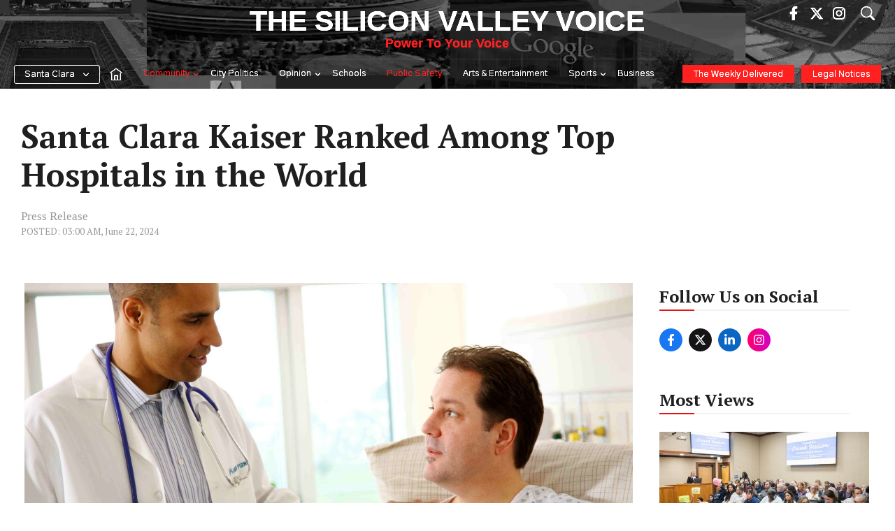

--- FILE ---
content_type: text/html; charset=UTF-8
request_url: https://www.svvoice.com/santa-clara-kaiser-ranked-among-top-hospitals-in-the-world/
body_size: 59120
content:
<!DOCTYPE html>
<html lang="en-US">
<head><meta charset="UTF-8"><script>if(navigator.userAgent.match(/MSIE|Internet Explorer/i)||navigator.userAgent.match(/Trident\/7\..*?rv:11/i)){var href=document.location.href;if(!href.match(/[?&]nowprocket/)){if(href.indexOf("?")==-1){if(href.indexOf("#")==-1){document.location.href=href+"?nowprocket=1"}else{document.location.href=href.replace("#","?nowprocket=1#")}}else{if(href.indexOf("#")==-1){document.location.href=href+"&nowprocket=1"}else{document.location.href=href.replace("#","&nowprocket=1#")}}}}</script><script>(()=>{class RocketLazyLoadScripts{constructor(){this.v="2.0.4",this.userEvents=["keydown","keyup","mousedown","mouseup","mousemove","mouseover","mouseout","touchmove","touchstart","touchend","touchcancel","wheel","click","dblclick","input"],this.attributeEvents=["onblur","onclick","oncontextmenu","ondblclick","onfocus","onmousedown","onmouseenter","onmouseleave","onmousemove","onmouseout","onmouseover","onmouseup","onmousewheel","onscroll","onsubmit"]}async t(){this.i(),this.o(),/iP(ad|hone)/.test(navigator.userAgent)&&this.h(),this.u(),this.l(this),this.m(),this.k(this),this.p(this),this._(),await Promise.all([this.R(),this.L()]),this.lastBreath=Date.now(),this.S(this),this.P(),this.D(),this.O(),this.M(),await this.C(this.delayedScripts.normal),await this.C(this.delayedScripts.defer),await this.C(this.delayedScripts.async),await this.T(),await this.F(),await this.j(),await this.A(),window.dispatchEvent(new Event("rocket-allScriptsLoaded")),this.everythingLoaded=!0,this.lastTouchEnd&&await new Promise(t=>setTimeout(t,500-Date.now()+this.lastTouchEnd)),this.I(),this.H(),this.U(),this.W()}i(){this.CSPIssue=sessionStorage.getItem("rocketCSPIssue"),document.addEventListener("securitypolicyviolation",t=>{this.CSPIssue||"script-src-elem"!==t.violatedDirective||"data"!==t.blockedURI||(this.CSPIssue=!0,sessionStorage.setItem("rocketCSPIssue",!0))},{isRocket:!0})}o(){window.addEventListener("pageshow",t=>{this.persisted=t.persisted,this.realWindowLoadedFired=!0},{isRocket:!0}),window.addEventListener("pagehide",()=>{this.onFirstUserAction=null},{isRocket:!0})}h(){let t;function e(e){t=e}window.addEventListener("touchstart",e,{isRocket:!0}),window.addEventListener("touchend",function i(o){o.changedTouches[0]&&t.changedTouches[0]&&Math.abs(o.changedTouches[0].pageX-t.changedTouches[0].pageX)<10&&Math.abs(o.changedTouches[0].pageY-t.changedTouches[0].pageY)<10&&o.timeStamp-t.timeStamp<200&&(window.removeEventListener("touchstart",e,{isRocket:!0}),window.removeEventListener("touchend",i,{isRocket:!0}),"INPUT"===o.target.tagName&&"text"===o.target.type||(o.target.dispatchEvent(new TouchEvent("touchend",{target:o.target,bubbles:!0})),o.target.dispatchEvent(new MouseEvent("mouseover",{target:o.target,bubbles:!0})),o.target.dispatchEvent(new PointerEvent("click",{target:o.target,bubbles:!0,cancelable:!0,detail:1,clientX:o.changedTouches[0].clientX,clientY:o.changedTouches[0].clientY})),event.preventDefault()))},{isRocket:!0})}q(t){this.userActionTriggered||("mousemove"!==t.type||this.firstMousemoveIgnored?"keyup"===t.type||"mouseover"===t.type||"mouseout"===t.type||(this.userActionTriggered=!0,this.onFirstUserAction&&this.onFirstUserAction()):this.firstMousemoveIgnored=!0),"click"===t.type&&t.preventDefault(),t.stopPropagation(),t.stopImmediatePropagation(),"touchstart"===this.lastEvent&&"touchend"===t.type&&(this.lastTouchEnd=Date.now()),"click"===t.type&&(this.lastTouchEnd=0),this.lastEvent=t.type,t.composedPath&&t.composedPath()[0].getRootNode()instanceof ShadowRoot&&(t.rocketTarget=t.composedPath()[0]),this.savedUserEvents.push(t)}u(){this.savedUserEvents=[],this.userEventHandler=this.q.bind(this),this.userEvents.forEach(t=>window.addEventListener(t,this.userEventHandler,{passive:!1,isRocket:!0})),document.addEventListener("visibilitychange",this.userEventHandler,{isRocket:!0})}U(){this.userEvents.forEach(t=>window.removeEventListener(t,this.userEventHandler,{passive:!1,isRocket:!0})),document.removeEventListener("visibilitychange",this.userEventHandler,{isRocket:!0}),this.savedUserEvents.forEach(t=>{(t.rocketTarget||t.target).dispatchEvent(new window[t.constructor.name](t.type,t))})}m(){const t="return false",e=Array.from(this.attributeEvents,t=>"data-rocket-"+t),i="["+this.attributeEvents.join("],[")+"]",o="[data-rocket-"+this.attributeEvents.join("],[data-rocket-")+"]",s=(e,i,o)=>{o&&o!==t&&(e.setAttribute("data-rocket-"+i,o),e["rocket"+i]=new Function("event",o),e.setAttribute(i,t))};new MutationObserver(t=>{for(const n of t)"attributes"===n.type&&(n.attributeName.startsWith("data-rocket-")||this.everythingLoaded?n.attributeName.startsWith("data-rocket-")&&this.everythingLoaded&&this.N(n.target,n.attributeName.substring(12)):s(n.target,n.attributeName,n.target.getAttribute(n.attributeName))),"childList"===n.type&&n.addedNodes.forEach(t=>{if(t.nodeType===Node.ELEMENT_NODE)if(this.everythingLoaded)for(const i of[t,...t.querySelectorAll(o)])for(const t of i.getAttributeNames())e.includes(t)&&this.N(i,t.substring(12));else for(const e of[t,...t.querySelectorAll(i)])for(const t of e.getAttributeNames())this.attributeEvents.includes(t)&&s(e,t,e.getAttribute(t))})}).observe(document,{subtree:!0,childList:!0,attributeFilter:[...this.attributeEvents,...e]})}I(){this.attributeEvents.forEach(t=>{document.querySelectorAll("[data-rocket-"+t+"]").forEach(e=>{this.N(e,t)})})}N(t,e){const i=t.getAttribute("data-rocket-"+e);i&&(t.setAttribute(e,i),t.removeAttribute("data-rocket-"+e))}k(t){Object.defineProperty(HTMLElement.prototype,"onclick",{get(){return this.rocketonclick||null},set(e){this.rocketonclick=e,this.setAttribute(t.everythingLoaded?"onclick":"data-rocket-onclick","this.rocketonclick(event)")}})}S(t){function e(e,i){let o=e[i];e[i]=null,Object.defineProperty(e,i,{get:()=>o,set(s){t.everythingLoaded?o=s:e["rocket"+i]=o=s}})}e(document,"onreadystatechange"),e(window,"onload"),e(window,"onpageshow");try{Object.defineProperty(document,"readyState",{get:()=>t.rocketReadyState,set(e){t.rocketReadyState=e},configurable:!0}),document.readyState="loading"}catch(t){console.log("WPRocket DJE readyState conflict, bypassing")}}l(t){this.originalAddEventListener=EventTarget.prototype.addEventListener,this.originalRemoveEventListener=EventTarget.prototype.removeEventListener,this.savedEventListeners=[],EventTarget.prototype.addEventListener=function(e,i,o){o&&o.isRocket||!t.B(e,this)&&!t.userEvents.includes(e)||t.B(e,this)&&!t.userActionTriggered||e.startsWith("rocket-")||t.everythingLoaded?t.originalAddEventListener.call(this,e,i,o):(t.savedEventListeners.push({target:this,remove:!1,type:e,func:i,options:o}),"mouseenter"!==e&&"mouseleave"!==e||t.originalAddEventListener.call(this,e,t.savedUserEvents.push,o))},EventTarget.prototype.removeEventListener=function(e,i,o){o&&o.isRocket||!t.B(e,this)&&!t.userEvents.includes(e)||t.B(e,this)&&!t.userActionTriggered||e.startsWith("rocket-")||t.everythingLoaded?t.originalRemoveEventListener.call(this,e,i,o):t.savedEventListeners.push({target:this,remove:!0,type:e,func:i,options:o})}}J(t,e){this.savedEventListeners=this.savedEventListeners.filter(i=>{let o=i.type,s=i.target||window;return e!==o||t!==s||(this.B(o,s)&&(i.type="rocket-"+o),this.$(i),!1)})}H(){EventTarget.prototype.addEventListener=this.originalAddEventListener,EventTarget.prototype.removeEventListener=this.originalRemoveEventListener,this.savedEventListeners.forEach(t=>this.$(t))}$(t){t.remove?this.originalRemoveEventListener.call(t.target,t.type,t.func,t.options):this.originalAddEventListener.call(t.target,t.type,t.func,t.options)}p(t){let e;function i(e){return t.everythingLoaded?e:e.split(" ").map(t=>"load"===t||t.startsWith("load.")?"rocket-jquery-load":t).join(" ")}function o(o){function s(e){const s=o.fn[e];o.fn[e]=o.fn.init.prototype[e]=function(){return this[0]===window&&t.userActionTriggered&&("string"==typeof arguments[0]||arguments[0]instanceof String?arguments[0]=i(arguments[0]):"object"==typeof arguments[0]&&Object.keys(arguments[0]).forEach(t=>{const e=arguments[0][t];delete arguments[0][t],arguments[0][i(t)]=e})),s.apply(this,arguments),this}}if(o&&o.fn&&!t.allJQueries.includes(o)){const e={DOMContentLoaded:[],"rocket-DOMContentLoaded":[]};for(const t in e)document.addEventListener(t,()=>{e[t].forEach(t=>t())},{isRocket:!0});o.fn.ready=o.fn.init.prototype.ready=function(i){function s(){parseInt(o.fn.jquery)>2?setTimeout(()=>i.bind(document)(o)):i.bind(document)(o)}return"function"==typeof i&&(t.realDomReadyFired?!t.userActionTriggered||t.fauxDomReadyFired?s():e["rocket-DOMContentLoaded"].push(s):e.DOMContentLoaded.push(s)),o([])},s("on"),s("one"),s("off"),t.allJQueries.push(o)}e=o}t.allJQueries=[],o(window.jQuery),Object.defineProperty(window,"jQuery",{get:()=>e,set(t){o(t)}})}P(){const t=new Map;document.write=document.writeln=function(e){const i=document.currentScript,o=document.createRange(),s=i.parentElement;let n=t.get(i);void 0===n&&(n=i.nextSibling,t.set(i,n));const c=document.createDocumentFragment();o.setStart(c,0),c.appendChild(o.createContextualFragment(e)),s.insertBefore(c,n)}}async R(){return new Promise(t=>{this.userActionTriggered?t():this.onFirstUserAction=t})}async L(){return new Promise(t=>{document.addEventListener("DOMContentLoaded",()=>{this.realDomReadyFired=!0,t()},{isRocket:!0})})}async j(){return this.realWindowLoadedFired?Promise.resolve():new Promise(t=>{window.addEventListener("load",t,{isRocket:!0})})}M(){this.pendingScripts=[];this.scriptsMutationObserver=new MutationObserver(t=>{for(const e of t)e.addedNodes.forEach(t=>{"SCRIPT"!==t.tagName||t.noModule||t.isWPRocket||this.pendingScripts.push({script:t,promise:new Promise(e=>{const i=()=>{const i=this.pendingScripts.findIndex(e=>e.script===t);i>=0&&this.pendingScripts.splice(i,1),e()};t.addEventListener("load",i,{isRocket:!0}),t.addEventListener("error",i,{isRocket:!0}),setTimeout(i,1e3)})})})}),this.scriptsMutationObserver.observe(document,{childList:!0,subtree:!0})}async F(){await this.X(),this.pendingScripts.length?(await this.pendingScripts[0].promise,await this.F()):this.scriptsMutationObserver.disconnect()}D(){this.delayedScripts={normal:[],async:[],defer:[]},document.querySelectorAll("script[type$=rocketlazyloadscript]").forEach(t=>{t.hasAttribute("data-rocket-src")?t.hasAttribute("async")&&!1!==t.async?this.delayedScripts.async.push(t):t.hasAttribute("defer")&&!1!==t.defer||"module"===t.getAttribute("data-rocket-type")?this.delayedScripts.defer.push(t):this.delayedScripts.normal.push(t):this.delayedScripts.normal.push(t)})}async _(){await this.L();let t=[];document.querySelectorAll("script[type$=rocketlazyloadscript][data-rocket-src]").forEach(e=>{let i=e.getAttribute("data-rocket-src");if(i&&!i.startsWith("data:")){i.startsWith("//")&&(i=location.protocol+i);try{const o=new URL(i).origin;o!==location.origin&&t.push({src:o,crossOrigin:e.crossOrigin||"module"===e.getAttribute("data-rocket-type")})}catch(t){}}}),t=[...new Map(t.map(t=>[JSON.stringify(t),t])).values()],this.Y(t,"preconnect")}async G(t){if(await this.K(),!0!==t.noModule||!("noModule"in HTMLScriptElement.prototype))return new Promise(e=>{let i;function o(){(i||t).setAttribute("data-rocket-status","executed"),e()}try{if(navigator.userAgent.includes("Firefox/")||""===navigator.vendor||this.CSPIssue)i=document.createElement("script"),[...t.attributes].forEach(t=>{let e=t.nodeName;"type"!==e&&("data-rocket-type"===e&&(e="type"),"data-rocket-src"===e&&(e="src"),i.setAttribute(e,t.nodeValue))}),t.text&&(i.text=t.text),t.nonce&&(i.nonce=t.nonce),i.hasAttribute("src")?(i.addEventListener("load",o,{isRocket:!0}),i.addEventListener("error",()=>{i.setAttribute("data-rocket-status","failed-network"),e()},{isRocket:!0}),setTimeout(()=>{i.isConnected||e()},1)):(i.text=t.text,o()),i.isWPRocket=!0,t.parentNode.replaceChild(i,t);else{const i=t.getAttribute("data-rocket-type"),s=t.getAttribute("data-rocket-src");i?(t.type=i,t.removeAttribute("data-rocket-type")):t.removeAttribute("type"),t.addEventListener("load",o,{isRocket:!0}),t.addEventListener("error",i=>{this.CSPIssue&&i.target.src.startsWith("data:")?(console.log("WPRocket: CSP fallback activated"),t.removeAttribute("src"),this.G(t).then(e)):(t.setAttribute("data-rocket-status","failed-network"),e())},{isRocket:!0}),s?(t.fetchPriority="high",t.removeAttribute("data-rocket-src"),t.src=s):t.src="data:text/javascript;base64,"+window.btoa(unescape(encodeURIComponent(t.text)))}}catch(i){t.setAttribute("data-rocket-status","failed-transform"),e()}});t.setAttribute("data-rocket-status","skipped")}async C(t){const e=t.shift();return e?(e.isConnected&&await this.G(e),this.C(t)):Promise.resolve()}O(){this.Y([...this.delayedScripts.normal,...this.delayedScripts.defer,...this.delayedScripts.async],"preload")}Y(t,e){this.trash=this.trash||[];let i=!0;var o=document.createDocumentFragment();t.forEach(t=>{const s=t.getAttribute&&t.getAttribute("data-rocket-src")||t.src;if(s&&!s.startsWith("data:")){const n=document.createElement("link");n.href=s,n.rel=e,"preconnect"!==e&&(n.as="script",n.fetchPriority=i?"high":"low"),t.getAttribute&&"module"===t.getAttribute("data-rocket-type")&&(n.crossOrigin=!0),t.crossOrigin&&(n.crossOrigin=t.crossOrigin),t.integrity&&(n.integrity=t.integrity),t.nonce&&(n.nonce=t.nonce),o.appendChild(n),this.trash.push(n),i=!1}}),document.head.appendChild(o)}W(){this.trash.forEach(t=>t.remove())}async T(){try{document.readyState="interactive"}catch(t){}this.fauxDomReadyFired=!0;try{await this.K(),this.J(document,"readystatechange"),document.dispatchEvent(new Event("rocket-readystatechange")),await this.K(),document.rocketonreadystatechange&&document.rocketonreadystatechange(),await this.K(),this.J(document,"DOMContentLoaded"),document.dispatchEvent(new Event("rocket-DOMContentLoaded")),await this.K(),this.J(window,"DOMContentLoaded"),window.dispatchEvent(new Event("rocket-DOMContentLoaded"))}catch(t){console.error(t)}}async A(){try{document.readyState="complete"}catch(t){}try{await this.K(),this.J(document,"readystatechange"),document.dispatchEvent(new Event("rocket-readystatechange")),await this.K(),document.rocketonreadystatechange&&document.rocketonreadystatechange(),await this.K(),this.J(window,"load"),window.dispatchEvent(new Event("rocket-load")),await this.K(),window.rocketonload&&window.rocketonload(),await this.K(),this.allJQueries.forEach(t=>t(window).trigger("rocket-jquery-load")),await this.K(),this.J(window,"pageshow");const t=new Event("rocket-pageshow");t.persisted=this.persisted,window.dispatchEvent(t),await this.K(),window.rocketonpageshow&&window.rocketonpageshow({persisted:this.persisted})}catch(t){console.error(t)}}async K(){Date.now()-this.lastBreath>45&&(await this.X(),this.lastBreath=Date.now())}async X(){return document.hidden?new Promise(t=>setTimeout(t)):new Promise(t=>requestAnimationFrame(t))}B(t,e){return e===document&&"readystatechange"===t||(e===document&&"DOMContentLoaded"===t||(e===window&&"DOMContentLoaded"===t||(e===window&&"load"===t||e===window&&"pageshow"===t)))}static run(){(new RocketLazyLoadScripts).t()}}RocketLazyLoadScripts.run()})();</script>
	
	<meta name='robots' content='index, follow, max-image-preview:large, max-snippet:-1, max-video-preview:-1' />
	<style>img:is([sizes="auto" i], [sizes^="auto," i]) { contain-intrinsic-size: 3000px 1500px }</style>
	<meta name="viewport" content="width=device-width, initial-scale=1">
	<!-- This site is optimized with the Yoast SEO Premium plugin v25.8 (Yoast SEO v25.8) - https://yoast.com/wordpress/plugins/seo/ -->
	<title>Santa Clara Kaiser Ranked Among Top Hospitals in the World - The Silicon Valley Voice</title>
<link crossorigin data-rocket-preconnect href="https://www.gstatic.com" rel="preconnect">
<link crossorigin data-rocket-preconnect href="https://fonts.googleapis.com" rel="preconnect">
<link crossorigin data-rocket-preconnect href="https://cdn.svvoice.com" rel="preconnect">
<link crossorigin data-rocket-preconnect href="https://www.googletagmanager.com" rel="preconnect">
<link crossorigin data-rocket-preconnect href="https://www.google.com" rel="preconnect">
<link data-rocket-preload as="style" href="https://fonts.googleapis.com/css?family=Gothic%20A1%3A100%2C200%2C300%2Cregular%2C500%2C600%2C700%2C800%2C900%7CPT%20Serif%3Aregular%2Citalic%2C700%2C700italic%7COswald%3A200%2C300%2Cregular%2C500%2C600%2C700&#038;display=swap" rel="preload">
<link href="https://fonts.googleapis.com/css?family=Gothic%20A1%3A100%2C200%2C300%2Cregular%2C500%2C600%2C700%2C800%2C900%7CPT%20Serif%3Aregular%2Citalic%2C700%2C700italic%7COswald%3A200%2C300%2Cregular%2C500%2C600%2C700&#038;display=swap" media="print" onload="this.media=&#039;all&#039;" rel="stylesheet">
<noscript><link rel="stylesheet" href="https://fonts.googleapis.com/css?family=Gothic%20A1%3A100%2C200%2C300%2Cregular%2C500%2C600%2C700%2C800%2C900%7CPT%20Serif%3Aregular%2Citalic%2C700%2C700italic%7COswald%3A200%2C300%2Cregular%2C500%2C600%2C700&#038;display=swap"></noscript><link rel="preload" data-rocket-preload as="image" href="https://cdn.svvoice.com/wp-content/uploads/2024/06/18022902/Male-Doc-Patient-for-Web-scaled.jpg" imagesrcset="https://cdn.svvoice.com/wp-content/uploads/2024/06/18022902/Male-Doc-Patient-for-Web-scaled.jpg 2560w, https://cdn.svvoice.com/wp-content/uploads/2024/06/18022902/Male-Doc-Patient-for-Web-300x200.jpg 300w, https://cdn.svvoice.com/wp-content/uploads/2024/06/18022902/Male-Doc-Patient-for-Web-1024x683.jpg 1024w, https://cdn.svvoice.com/wp-content/uploads/2024/06/18022902/Male-Doc-Patient-for-Web-768x512.jpg 768w, https://cdn.svvoice.com/wp-content/uploads/2024/06/18022902/Male-Doc-Patient-for-Web-1536x1024.jpg 1536w, https://cdn.svvoice.com/wp-content/uploads/2024/06/18022902/Male-Doc-Patient-for-Web-2048x1365.jpg 2048w, https://cdn.svvoice.com/wp-content/uploads/2024/06/18022902/Male-Doc-Patient-for-Web-435x290.jpg 435w, https://cdn.svvoice.com/wp-content/uploads/2024/06/18022902/Male-Doc-Patient-for-Web-150x100.jpg 150w, https://cdn.svvoice.com/wp-content/uploads/2024/06/18022902/Male-Doc-Patient-for-Web-370x247.jpg 370w" imagesizes="(max-width: 2560px) 100vw, 2560px" fetchpriority="high">
	<meta name="description" content="Kaiser Santa Clara was recognized as one of Newsweek Magazine&#039;s best hospitals in the world. This is the sixth year in row Kaiser has received the honor." />
	<link rel="canonical" href="https://www.svvoice.com/santa-clara-kaiser-ranked-among-top-hospitals-in-the-world/" />
	<meta property="og:locale" content="en_US" />
	<meta property="og:type" content="article" />
	<meta property="og:title" content="Santa Clara Kaiser Ranked Among Top Hospitals in the World" />
	<meta property="og:description" content="Kaiser Santa Clara was recognized as one of Newsweek Magazine&#039;s best hospitals in the world. This is the sixth year in row Kaiser has received the honor." />
	<meta property="og:url" content="https://www.svvoice.com/santa-clara-kaiser-ranked-among-top-hospitals-in-the-world/" />
	<meta property="og:site_name" content="The Silicon Valley Voice" />
	<meta property="article:publisher" content="https://www.facebook.com/santaclaraweekly/" />
	<meta property="article:published_time" content="2024-06-22T10:00:43+00:00" />
	<meta property="og:image" content="https://cdn.svvoice.com/wp-content/uploads/2024/06/18022902/Male-Doc-Patient-for-Web-scaled.jpg" />
	<meta property="og:image:width" content="2560" />
	<meta property="og:image:height" content="1707" />
	<meta property="og:image:type" content="image/jpeg" />
	<meta name="author" content="Press Release" />
	<meta name="twitter:card" content="summary_large_image" />
	<meta name="twitter:creator" content="@thescweekly" />
	<meta name="twitter:site" content="@thescweekly" />
	<meta name="twitter:label1" content="Written by" />
	<meta name="twitter:data1" content="Press Release" />
	<meta name="twitter:label2" content="Est. reading time" />
	<meta name="twitter:data2" content="2 minutes" />
	<script type="application/ld+json" class="yoast-schema-graph">{"@context":"https://schema.org","@graph":[{"@type":"Article","@id":"https://www.svvoice.com/santa-clara-kaiser-ranked-among-top-hospitals-in-the-world/#article","isPartOf":{"@id":"https://www.svvoice.com/santa-clara-kaiser-ranked-among-top-hospitals-in-the-world/"},"author":[{"@id":"https://www.svvoice.com/#/schema/person/9a135f9524dc228af3509b4824ce1140"}],"headline":"Santa Clara Kaiser Ranked Among Top Hospitals in the World","datePublished":"2024-06-22T10:00:43+00:00","mainEntityOfPage":{"@id":"https://www.svvoice.com/santa-clara-kaiser-ranked-among-top-hospitals-in-the-world/"},"wordCount":351,"commentCount":1,"publisher":{"@id":"https://www.svvoice.com/#organization"},"image":{"@id":"https://www.svvoice.com/santa-clara-kaiser-ranked-among-top-hospitals-in-the-world/#primaryimage"},"thumbnailUrl":"https://cdn.svvoice.com/wp-content/uploads/2024/06/18022902/Male-Doc-Patient-for-Web-scaled.jpg","keywords":["Bay Area News","Kaiser Permanente Santa Clara","Newsweek","Santa Clara","Santa Clara WEEKLY","Silicon Valley Voice"],"articleSection":["Community","Public Safety"],"inLanguage":"en-US","potentialAction":[{"@type":"CommentAction","name":"Comment","target":["https://www.svvoice.com/santa-clara-kaiser-ranked-among-top-hospitals-in-the-world/#respond"]}]},{"@type":"WebPage","@id":"https://www.svvoice.com/santa-clara-kaiser-ranked-among-top-hospitals-in-the-world/","url":"https://www.svvoice.com/santa-clara-kaiser-ranked-among-top-hospitals-in-the-world/","name":"Santa Clara Kaiser Ranked Among Top Hospitals in the World - The Silicon Valley Voice","isPartOf":{"@id":"https://www.svvoice.com/#website"},"primaryImageOfPage":{"@id":"https://www.svvoice.com/santa-clara-kaiser-ranked-among-top-hospitals-in-the-world/#primaryimage"},"image":{"@id":"https://www.svvoice.com/santa-clara-kaiser-ranked-among-top-hospitals-in-the-world/#primaryimage"},"thumbnailUrl":"https://cdn.svvoice.com/wp-content/uploads/2024/06/18022902/Male-Doc-Patient-for-Web-scaled.jpg","datePublished":"2024-06-22T10:00:43+00:00","description":"Kaiser Santa Clara was recognized as one of Newsweek Magazine's best hospitals in the world. This is the sixth year in row Kaiser has received the honor.","breadcrumb":{"@id":"https://www.svvoice.com/santa-clara-kaiser-ranked-among-top-hospitals-in-the-world/#breadcrumb"},"inLanguage":"en-US","potentialAction":[{"@type":"ReadAction","target":["https://www.svvoice.com/santa-clara-kaiser-ranked-among-top-hospitals-in-the-world/"]}]},{"@type":"ImageObject","inLanguage":"en-US","@id":"https://www.svvoice.com/santa-clara-kaiser-ranked-among-top-hospitals-in-the-world/#primaryimage","url":"https://cdn.svvoice.com/wp-content/uploads/2024/06/18022902/Male-Doc-Patient-for-Web-scaled.jpg","contentUrl":"https://cdn.svvoice.com/wp-content/uploads/2024/06/18022902/Male-Doc-Patient-for-Web-scaled.jpg","width":2560,"height":1707,"caption":"Kaiser Santa Clara was recognized as one of Newsweek Magazine's best hospitals in the world. This is the sixth year in row Kaiser has received the honor."},{"@type":"BreadcrumbList","@id":"https://www.svvoice.com/santa-clara-kaiser-ranked-among-top-hospitals-in-the-world/#breadcrumb","itemListElement":[{"@type":"ListItem","position":1,"name":"Home","item":"https://www.svvoice.com/"},{"@type":"ListItem","position":2,"name":"Santa Clara Kaiser Ranked Among Top Hospitals in the World"}]},{"@type":"WebSite","@id":"https://www.svvoice.com/#website","url":"https://www.svvoice.com/","name":"The Silicon Valley Voice","description":"Power To Your Voice","publisher":{"@id":"https://www.svvoice.com/#organization"},"potentialAction":[{"@type":"SearchAction","target":{"@type":"EntryPoint","urlTemplate":"https://www.svvoice.com/?s={search_term_string}"},"query-input":{"@type":"PropertyValueSpecification","valueRequired":true,"valueName":"search_term_string"}}],"inLanguage":"en-US"},{"@type":"Organization","@id":"https://www.svvoice.com/#organization","name":"Silicon Valley Voice","url":"https://www.svvoice.com/","logo":{"@type":"ImageObject","inLanguage":"en-US","@id":"https://www.svvoice.com/#/schema/logo/image/","url":"https://cdn.svvoice.com/wp-content/uploads/2025/07/03031420/download.png","contentUrl":"https://cdn.svvoice.com/wp-content/uploads/2025/07/03031420/download.png","width":24,"height":24,"caption":"Silicon Valley Voice"},"image":{"@id":"https://www.svvoice.com/#/schema/logo/image/"},"sameAs":["https://www.facebook.com/santaclaraweekly/","https://x.com/thescweekly","https://www.instagram.com/SCWeekly/"]},{"@type":"Person","@id":"https://www.svvoice.com/#/schema/person/9a135f9524dc228af3509b4824ce1140","name":"Press Release","url":"https://www.svvoice.com/author/pressrelease/"}]}</script>
	<!-- / Yoast SEO Premium plugin. -->


<link rel='dns-prefetch' href='//www.svvoice.com' />
<link rel='dns-prefetch' href='//www.google.com' />
<link rel='dns-prefetch' href='//cdn.jsdelivr.net' />
<link href='https://fonts.gstatic.com' crossorigin rel='preconnect' />
<link href='https://fonts.googleapis.com' crossorigin rel='preconnect' />
<link rel="alternate" type="application/rss+xml" title="The Silicon Valley Voice &raquo; Feed" href="https://www.svvoice.com/feed/" />
<link rel="alternate" type="application/rss+xml" title="The Silicon Valley Voice &raquo; Comments Feed" href="https://www.svvoice.com/comments/feed/" />
<link rel="alternate" type="application/rss+xml" title="The Silicon Valley Voice &raquo; Santa Clara Kaiser Ranked Among Top Hospitals in the World Comments Feed" href="https://www.svvoice.com/santa-clara-kaiser-ranked-among-top-hospitals-in-the-world/feed/" />
<!-- www.svvoice.com is managing ads with Advanced Ads 2.0.9 – https://wpadvancedads.com/ --><!--noptimize--><script id="stag2-ready">
			window.advanced_ads_ready=function(e,a){a=a||"complete";var d=function(e){return"interactive"===a?"loading"!==e:"complete"===e};d(document.readyState)?e():document.addEventListener("readystatechange",(function(a){d(a.target.readyState)&&e()}),{once:"interactive"===a})},window.advanced_ads_ready_queue=window.advanced_ads_ready_queue||[];		</script>
		<!--/noptimize--><style id='wp-emoji-styles-inline-css'>

	img.wp-smiley, img.emoji {
		display: inline !important;
		border: none !important;
		box-shadow: none !important;
		height: 1em !important;
		width: 1em !important;
		margin: 0 0.07em !important;
		vertical-align: -0.1em !important;
		background: none !important;
		padding: 0 !important;
	}
</style>
<link rel='stylesheet' id='wp-block-library-css' href='https://www.svvoice.com/wp-includes/css/dist/block-library/style.min.css?ver=6.8.1' media='all' />
<style id='classic-theme-styles-inline-css'>
/*! This file is auto-generated */
.wp-block-button__link{color:#fff;background-color:#32373c;border-radius:9999px;box-shadow:none;text-decoration:none;padding:calc(.667em + 2px) calc(1.333em + 2px);font-size:1.125em}.wp-block-file__button{background:#32373c;color:#fff;text-decoration:none}
</style>
<style id='co-authors-plus-coauthors-style-inline-css'>
.wp-block-co-authors-plus-coauthors.is-layout-flow [class*=wp-block-co-authors-plus]{display:inline}

</style>
<style id='co-authors-plus-avatar-style-inline-css'>
.wp-block-co-authors-plus-avatar :where(img){height:auto;max-width:100%;vertical-align:bottom}.wp-block-co-authors-plus-coauthors.is-layout-flow .wp-block-co-authors-plus-avatar :where(img){vertical-align:middle}.wp-block-co-authors-plus-avatar:is(.alignleft,.alignright){display:table}.wp-block-co-authors-plus-avatar.aligncenter{display:table;margin-inline:auto}

</style>
<style id='co-authors-plus-image-style-inline-css'>
.wp-block-co-authors-plus-image{margin-bottom:0}.wp-block-co-authors-plus-image :where(img){height:auto;max-width:100%;vertical-align:bottom}.wp-block-co-authors-plus-coauthors.is-layout-flow .wp-block-co-authors-plus-image :where(img){vertical-align:middle}.wp-block-co-authors-plus-image:is(.alignfull,.alignwide) :where(img){width:100%}.wp-block-co-authors-plus-image:is(.alignleft,.alignright){display:table}.wp-block-co-authors-plus-image.aligncenter{display:table;margin-inline:auto}

</style>
<style id='global-styles-inline-css'>
:root{--wp--preset--aspect-ratio--square: 1;--wp--preset--aspect-ratio--4-3: 4/3;--wp--preset--aspect-ratio--3-4: 3/4;--wp--preset--aspect-ratio--3-2: 3/2;--wp--preset--aspect-ratio--2-3: 2/3;--wp--preset--aspect-ratio--16-9: 16/9;--wp--preset--aspect-ratio--9-16: 9/16;--wp--preset--color--black: #000000;--wp--preset--color--cyan-bluish-gray: #abb8c3;--wp--preset--color--white: #ffffff;--wp--preset--color--pale-pink: #f78da7;--wp--preset--color--vivid-red: #cf2e2e;--wp--preset--color--luminous-vivid-orange: #ff6900;--wp--preset--color--luminous-vivid-amber: #fcb900;--wp--preset--color--light-green-cyan: #7bdcb5;--wp--preset--color--vivid-green-cyan: #00d084;--wp--preset--color--pale-cyan-blue: #8ed1fc;--wp--preset--color--vivid-cyan-blue: #0693e3;--wp--preset--color--vivid-purple: #9b51e0;--wp--preset--color--contrast: var(--contrast);--wp--preset--color--contrast-2: var(--contrast-2);--wp--preset--color--contrast-3: var(--contrast-3);--wp--preset--color--base: var(--base);--wp--preset--color--base-2: var(--base-2);--wp--preset--color--base-3: var(--base-3);--wp--preset--color--accent: var(--accent);--wp--preset--color--accent-2: var(--accent-2);--wp--preset--color--global-color-9: var(--global-color-9);--wp--preset--color--global-color-10: var(--global-color-10);--wp--preset--color--global-color-footer: var(--global-color-footer);--wp--preset--gradient--vivid-cyan-blue-to-vivid-purple: linear-gradient(135deg,rgba(6,147,227,1) 0%,rgb(155,81,224) 100%);--wp--preset--gradient--light-green-cyan-to-vivid-green-cyan: linear-gradient(135deg,rgb(122,220,180) 0%,rgb(0,208,130) 100%);--wp--preset--gradient--luminous-vivid-amber-to-luminous-vivid-orange: linear-gradient(135deg,rgba(252,185,0,1) 0%,rgba(255,105,0,1) 100%);--wp--preset--gradient--luminous-vivid-orange-to-vivid-red: linear-gradient(135deg,rgba(255,105,0,1) 0%,rgb(207,46,46) 100%);--wp--preset--gradient--very-light-gray-to-cyan-bluish-gray: linear-gradient(135deg,rgb(238,238,238) 0%,rgb(169,184,195) 100%);--wp--preset--gradient--cool-to-warm-spectrum: linear-gradient(135deg,rgb(74,234,220) 0%,rgb(151,120,209) 20%,rgb(207,42,186) 40%,rgb(238,44,130) 60%,rgb(251,105,98) 80%,rgb(254,248,76) 100%);--wp--preset--gradient--blush-light-purple: linear-gradient(135deg,rgb(255,206,236) 0%,rgb(152,150,240) 100%);--wp--preset--gradient--blush-bordeaux: linear-gradient(135deg,rgb(254,205,165) 0%,rgb(254,45,45) 50%,rgb(107,0,62) 100%);--wp--preset--gradient--luminous-dusk: linear-gradient(135deg,rgb(255,203,112) 0%,rgb(199,81,192) 50%,rgb(65,88,208) 100%);--wp--preset--gradient--pale-ocean: linear-gradient(135deg,rgb(255,245,203) 0%,rgb(182,227,212) 50%,rgb(51,167,181) 100%);--wp--preset--gradient--electric-grass: linear-gradient(135deg,rgb(202,248,128) 0%,rgb(113,206,126) 100%);--wp--preset--gradient--midnight: linear-gradient(135deg,rgb(2,3,129) 0%,rgb(40,116,252) 100%);--wp--preset--font-size--small: 13px;--wp--preset--font-size--medium: 20px;--wp--preset--font-size--large: 36px;--wp--preset--font-size--x-large: 42px;--wp--preset--spacing--20: 0.44rem;--wp--preset--spacing--30: 0.67rem;--wp--preset--spacing--40: 1rem;--wp--preset--spacing--50: 1.5rem;--wp--preset--spacing--60: 2.25rem;--wp--preset--spacing--70: 3.38rem;--wp--preset--spacing--80: 5.06rem;--wp--preset--shadow--natural: 6px 6px 9px rgba(0, 0, 0, 0.2);--wp--preset--shadow--deep: 12px 12px 50px rgba(0, 0, 0, 0.4);--wp--preset--shadow--sharp: 6px 6px 0px rgba(0, 0, 0, 0.2);--wp--preset--shadow--outlined: 6px 6px 0px -3px rgba(255, 255, 255, 1), 6px 6px rgba(0, 0, 0, 1);--wp--preset--shadow--crisp: 6px 6px 0px rgba(0, 0, 0, 1);}:where(.is-layout-flex){gap: 0.5em;}:where(.is-layout-grid){gap: 0.5em;}body .is-layout-flex{display: flex;}.is-layout-flex{flex-wrap: wrap;align-items: center;}.is-layout-flex > :is(*, div){margin: 0;}body .is-layout-grid{display: grid;}.is-layout-grid > :is(*, div){margin: 0;}:where(.wp-block-columns.is-layout-flex){gap: 2em;}:where(.wp-block-columns.is-layout-grid){gap: 2em;}:where(.wp-block-post-template.is-layout-flex){gap: 1.25em;}:where(.wp-block-post-template.is-layout-grid){gap: 1.25em;}.has-black-color{color: var(--wp--preset--color--black) !important;}.has-cyan-bluish-gray-color{color: var(--wp--preset--color--cyan-bluish-gray) !important;}.has-white-color{color: var(--wp--preset--color--white) !important;}.has-pale-pink-color{color: var(--wp--preset--color--pale-pink) !important;}.has-vivid-red-color{color: var(--wp--preset--color--vivid-red) !important;}.has-luminous-vivid-orange-color{color: var(--wp--preset--color--luminous-vivid-orange) !important;}.has-luminous-vivid-amber-color{color: var(--wp--preset--color--luminous-vivid-amber) !important;}.has-light-green-cyan-color{color: var(--wp--preset--color--light-green-cyan) !important;}.has-vivid-green-cyan-color{color: var(--wp--preset--color--vivid-green-cyan) !important;}.has-pale-cyan-blue-color{color: var(--wp--preset--color--pale-cyan-blue) !important;}.has-vivid-cyan-blue-color{color: var(--wp--preset--color--vivid-cyan-blue) !important;}.has-vivid-purple-color{color: var(--wp--preset--color--vivid-purple) !important;}.has-black-background-color{background-color: var(--wp--preset--color--black) !important;}.has-cyan-bluish-gray-background-color{background-color: var(--wp--preset--color--cyan-bluish-gray) !important;}.has-white-background-color{background-color: var(--wp--preset--color--white) !important;}.has-pale-pink-background-color{background-color: var(--wp--preset--color--pale-pink) !important;}.has-vivid-red-background-color{background-color: var(--wp--preset--color--vivid-red) !important;}.has-luminous-vivid-orange-background-color{background-color: var(--wp--preset--color--luminous-vivid-orange) !important;}.has-luminous-vivid-amber-background-color{background-color: var(--wp--preset--color--luminous-vivid-amber) !important;}.has-light-green-cyan-background-color{background-color: var(--wp--preset--color--light-green-cyan) !important;}.has-vivid-green-cyan-background-color{background-color: var(--wp--preset--color--vivid-green-cyan) !important;}.has-pale-cyan-blue-background-color{background-color: var(--wp--preset--color--pale-cyan-blue) !important;}.has-vivid-cyan-blue-background-color{background-color: var(--wp--preset--color--vivid-cyan-blue) !important;}.has-vivid-purple-background-color{background-color: var(--wp--preset--color--vivid-purple) !important;}.has-black-border-color{border-color: var(--wp--preset--color--black) !important;}.has-cyan-bluish-gray-border-color{border-color: var(--wp--preset--color--cyan-bluish-gray) !important;}.has-white-border-color{border-color: var(--wp--preset--color--white) !important;}.has-pale-pink-border-color{border-color: var(--wp--preset--color--pale-pink) !important;}.has-vivid-red-border-color{border-color: var(--wp--preset--color--vivid-red) !important;}.has-luminous-vivid-orange-border-color{border-color: var(--wp--preset--color--luminous-vivid-orange) !important;}.has-luminous-vivid-amber-border-color{border-color: var(--wp--preset--color--luminous-vivid-amber) !important;}.has-light-green-cyan-border-color{border-color: var(--wp--preset--color--light-green-cyan) !important;}.has-vivid-green-cyan-border-color{border-color: var(--wp--preset--color--vivid-green-cyan) !important;}.has-pale-cyan-blue-border-color{border-color: var(--wp--preset--color--pale-cyan-blue) !important;}.has-vivid-cyan-blue-border-color{border-color: var(--wp--preset--color--vivid-cyan-blue) !important;}.has-vivid-purple-border-color{border-color: var(--wp--preset--color--vivid-purple) !important;}.has-vivid-cyan-blue-to-vivid-purple-gradient-background{background: var(--wp--preset--gradient--vivid-cyan-blue-to-vivid-purple) !important;}.has-light-green-cyan-to-vivid-green-cyan-gradient-background{background: var(--wp--preset--gradient--light-green-cyan-to-vivid-green-cyan) !important;}.has-luminous-vivid-amber-to-luminous-vivid-orange-gradient-background{background: var(--wp--preset--gradient--luminous-vivid-amber-to-luminous-vivid-orange) !important;}.has-luminous-vivid-orange-to-vivid-red-gradient-background{background: var(--wp--preset--gradient--luminous-vivid-orange-to-vivid-red) !important;}.has-very-light-gray-to-cyan-bluish-gray-gradient-background{background: var(--wp--preset--gradient--very-light-gray-to-cyan-bluish-gray) !important;}.has-cool-to-warm-spectrum-gradient-background{background: var(--wp--preset--gradient--cool-to-warm-spectrum) !important;}.has-blush-light-purple-gradient-background{background: var(--wp--preset--gradient--blush-light-purple) !important;}.has-blush-bordeaux-gradient-background{background: var(--wp--preset--gradient--blush-bordeaux) !important;}.has-luminous-dusk-gradient-background{background: var(--wp--preset--gradient--luminous-dusk) !important;}.has-pale-ocean-gradient-background{background: var(--wp--preset--gradient--pale-ocean) !important;}.has-electric-grass-gradient-background{background: var(--wp--preset--gradient--electric-grass) !important;}.has-midnight-gradient-background{background: var(--wp--preset--gradient--midnight) !important;}.has-small-font-size{font-size: var(--wp--preset--font-size--small) !important;}.has-medium-font-size{font-size: var(--wp--preset--font-size--medium) !important;}.has-large-font-size{font-size: var(--wp--preset--font-size--large) !important;}.has-x-large-font-size{font-size: var(--wp--preset--font-size--x-large) !important;}
:where(.wp-block-post-template.is-layout-flex){gap: 1.25em;}:where(.wp-block-post-template.is-layout-grid){gap: 1.25em;}
:where(.wp-block-columns.is-layout-flex){gap: 2em;}:where(.wp-block-columns.is-layout-grid){gap: 2em;}
:root :where(.wp-block-pullquote){font-size: 1.5em;line-height: 1.6;}
</style>
<link data-minify="1" rel='stylesheet' id='bsk-pdf-manager-pro-css-css' href='https://www.svvoice.com/wp-content/cache/min/1/wp-content/plugins/bsk-pdf-manager/css/bsk-pdf-manager-pro-v_1_0.css?ver=1762869888' media='all' />
<link data-minify="1" rel='stylesheet' id='ctct_form_styles-css' href='https://www.svvoice.com/wp-content/cache/background-css/1/www.svvoice.com/wp-content/cache/min/1/wp-content/plugins/constant-contact-forms/assets/css/style.css?ver=1762869888&wpr_t=1769392429' media='all' />
<link data-minify="1" rel='stylesheet' id='pmpro_frontend_base-css' href='https://www.svvoice.com/wp-content/cache/background-css/1/www.svvoice.com/wp-content/cache/min/1/wp-content/plugins/paid-memberships-pro/css/frontend/base.css?ver=1762869888&wpr_t=1769392429' media='all' />
<link data-minify="1" rel='stylesheet' id='bootstrap-css' href='https://www.svvoice.com/wp-content/cache/min/1/npm/bootstrap@4.6.2/dist/css/bootstrap.min.css?ver=1762869888' media='all' />
<link data-minify="1" rel='stylesheet' id='letters-to-editor-style-css' href='https://www.svvoice.com/wp-content/cache/background-css/1/www.svvoice.com/wp-content/cache/min/1/wp-content/plugins/svv-letters-to-editor/includes/style.css?ver=1762869888&wpr_t=1769392429' media='all' />
<link data-minify="1" rel='stylesheet' id='slick-slider-css-css' href='https://www.svvoice.com/wp-content/cache/min/1/wp-content/themes/generatepress_child/slick/slick.css?ver=1762869888' media='all' />
<link data-minify="1" rel='stylesheet' id='slick-theme-css-css' href='https://www.svvoice.com/wp-content/cache/background-css/1/www.svvoice.com/wp-content/cache/min/1/wp-content/themes/generatepress_child/slick/slick-theme.css?ver=1762869888&wpr_t=1769392429' media='all' />
<link rel='stylesheet' id='generate-comments-css' href='https://www.svvoice.com/wp-content/themes/generatepress/assets/css/components/comments.min.css?ver=3.6.0' media='all' />
<link rel='stylesheet' id='generate-style-css' href='https://www.svvoice.com/wp-content/themes/generatepress/assets/css/main.min.css?ver=3.6.0' media='all' />
<style id='generate-style-inline-css'>
body{background-color:var(--base-3);color:var(--contrast);}a{color:var(--accent);}a:hover, a:focus{text-decoration:underline;}.entry-title a, .site-branding a, a.button, .wp-block-button__link, .main-navigation a{text-decoration:none;}a:hover, a:focus, a:active{color:var(--contrast);}.grid-container{max-width:1240px;}.wp-block-group__inner-container{max-width:1240px;margin-left:auto;margin-right:auto;}.site-header .header-image{width:90px;}.generate-back-to-top{font-size:20px;border-radius:3px;position:fixed;bottom:30px;right:30px;line-height:40px;width:40px;text-align:center;z-index:10;transition:opacity 300ms ease-in-out;opacity:0.1;transform:translateY(1000px);}.generate-back-to-top__show{opacity:1;transform:translateY(0);}:root{--contrast:#222222;--contrast-2:#575760;--contrast-3:#b2b2be;--base:#f0f0f0;--base-2:#f7f8f9;--base-3:#ffffff;--accent:#0C4767;--accent-2:#566E3D;--global-color-9:#e51515;--global-color-10:rgba(0,0,0,0);--global-color-footer:rgba(20,20,22,1);}:root .has-contrast-color{color:var(--contrast);}:root .has-contrast-background-color{background-color:var(--contrast);}:root .has-contrast-2-color{color:var(--contrast-2);}:root .has-contrast-2-background-color{background-color:var(--contrast-2);}:root .has-contrast-3-color{color:var(--contrast-3);}:root .has-contrast-3-background-color{background-color:var(--contrast-3);}:root .has-base-color{color:var(--base);}:root .has-base-background-color{background-color:var(--base);}:root .has-base-2-color{color:var(--base-2);}:root .has-base-2-background-color{background-color:var(--base-2);}:root .has-base-3-color{color:var(--base-3);}:root .has-base-3-background-color{background-color:var(--base-3);}:root .has-accent-color{color:var(--accent);}:root .has-accent-background-color{background-color:var(--accent);}:root .has-accent-2-color{color:var(--accent-2);}:root .has-accent-2-background-color{background-color:var(--accent-2);}:root .has-global-color-9-color{color:var(--global-color-9);}:root .has-global-color-9-background-color{background-color:var(--global-color-9);}:root .has-global-color-10-color{color:var(--global-color-10);}:root .has-global-color-10-background-color{background-color:var(--global-color-10);}:root .has-global-color-footer-color{color:var(--global-color-footer);}:root .has-global-color-footer-background-color{background-color:var(--global-color-footer);}.gp-modal:not(.gp-modal--open):not(.gp-modal--transition){display:none;}.gp-modal--transition:not(.gp-modal--open){pointer-events:none;}.gp-modal-overlay:not(.gp-modal-overlay--open):not(.gp-modal--transition){display:none;}.gp-modal__overlay{display:none;position:fixed;top:0;left:0;right:0;bottom:0;background:rgba(0,0,0,0.2);display:flex;justify-content:center;align-items:center;z-index:10000;backdrop-filter:blur(3px);transition:opacity 500ms ease;opacity:0;}.gp-modal--open:not(.gp-modal--transition) .gp-modal__overlay{opacity:1;}.gp-modal__container{max-width:100%;max-height:100vh;transform:scale(0.9);transition:transform 500ms ease;padding:0 10px;}.gp-modal--open:not(.gp-modal--transition) .gp-modal__container{transform:scale(1);}.search-modal-fields{display:flex;}.gp-search-modal .gp-modal__overlay{align-items:flex-start;padding-top:25vh;background:var(--gp-search-modal-overlay-bg-color);}.search-modal-form{width:500px;max-width:100%;background-color:var(--gp-search-modal-bg-color);color:var(--gp-search-modal-text-color);}.search-modal-form .search-field, .search-modal-form .search-field:focus{width:100%;height:60px;background-color:transparent;border:0;appearance:none;color:currentColor;}.search-modal-fields button, .search-modal-fields button:active, .search-modal-fields button:focus, .search-modal-fields button:hover{background-color:transparent;border:0;color:currentColor;width:60px;}body, button, input, select, textarea{font-family:Times New Roman;}h2{font-family:PT Serif, serif;font-size:30px;}@media (max-width:768px){h2{font-size:22px;}}h1{font-family:PT Serif, serif;}h3{font-family:PT Serif, serif;font-weight:500;font-size:30px;}h6{font-family:PT Serif, serif;font-weight:400;text-transform:uppercase;font-size:13px;letter-spacing:1px;line-height:1em;margin-bottom:13px;}h4{font-family:PT Serif, serif;font-weight:600;text-transform:uppercase;font-size:19px;letter-spacing:1px;line-height:1.4em;margin-bottom:0px;}.main-navigation a, .main-navigation .menu-toggle, .main-navigation .menu-bar-items{font-family:Gothic A1, sans-serif;font-weight:normal;font-size:13px;}.main-navigation .main-nav ul ul li a{font-family:Gothic A1, sans-serif;font-weight:normal;font-size:13px;}.top-bar{background-color:#636363;color:#ffffff;}.top-bar a{color:#ffffff;}.top-bar a:hover{color:#303030;}.site-header{background-color:var(--base-2);}.main-title a,.main-title a:hover{color:var(--base-3);}.site-description{color:var(--contrast-2);}.main-navigation .main-nav ul li a, .main-navigation .menu-toggle, .main-navigation .menu-bar-items{color:var(--base-3);}.main-navigation .main-nav ul li:not([class*="current-menu-"]):hover > a, .main-navigation .main-nav ul li:not([class*="current-menu-"]):focus > a, .main-navigation .main-nav ul li.sfHover:not([class*="current-menu-"]) > a, .main-navigation .menu-bar-item:hover > a, .main-navigation .menu-bar-item.sfHover > a{color:var(--global-color-9);}button.menu-toggle:hover,button.menu-toggle:focus{color:var(--base-3);}.main-navigation .main-nav ul li[class*="current-menu-"] > a{color:var(--global-color-9);}.navigation-search input[type="search"],.navigation-search input[type="search"]:active, .navigation-search input[type="search"]:focus, .main-navigation .main-nav ul li.search-item.active > a, .main-navigation .menu-bar-items .search-item.active > a{color:var(--global-color-9);}.main-navigation ul ul{background-color:var(--base-3);}.main-navigation .main-nav ul ul li a{color:var(--contrast);}.main-navigation .main-nav ul ul li:not([class*="current-menu-"]):hover > a,.main-navigation .main-nav ul ul li:not([class*="current-menu-"]):focus > a, .main-navigation .main-nav ul ul li.sfHover:not([class*="current-menu-"]) > a{color:#ff0606;}.separate-containers .inside-article, .separate-containers .comments-area, .separate-containers .page-header, .one-container .container, .separate-containers .paging-navigation, .inside-page-header{background-color:var(--base-3);}.entry-title a{color:#333;}.entry-title a:hover{color:var(--contrast-2);}.entry-meta{color:var(--contrast-2);}.sidebar .widget{background-color:var(--base-3);}.footer-widgets{color:var(--base-3);background-color:var(--global-color-footer);}.footer-widgets a{color:var(--base-3);}.footer-widgets a:hover{color:var(--contrast-3);}.footer-widgets .widget-title{color:var(--base-3);}.site-info{color:var(--base-3);background-color:var(--global-color-footer);}.site-info a{color:var(--base-3);}.site-info a:hover{color:var(--contrast-3);}.footer-bar .widget_nav_menu .current-menu-item a{color:var(--contrast-3);}input[type="text"],input[type="email"],input[type="url"],input[type="password"],input[type="search"],input[type="tel"],input[type="number"],textarea,select{color:var(--contrast);background-color:var(--base-2);border-color:var(--base);}input[type="text"]:focus,input[type="email"]:focus,input[type="url"]:focus,input[type="password"]:focus,input[type="search"]:focus,input[type="tel"]:focus,input[type="number"]:focus,textarea:focus,select:focus{color:var(--contrast);background-color:var(--base-2);border-color:var(--contrast-3);}button,html input[type="button"],input[type="reset"],input[type="submit"],a.button,a.wp-block-button__link:not(.has-background){color:#ffffff;background-color:#55555e;}button:hover,html input[type="button"]:hover,input[type="reset"]:hover,input[type="submit"]:hover,a.button:hover,button:focus,html input[type="button"]:focus,input[type="reset"]:focus,input[type="submit"]:focus,a.button:focus,a.wp-block-button__link:not(.has-background):active,a.wp-block-button__link:not(.has-background):focus,a.wp-block-button__link:not(.has-background):hover{color:#ffffff;background-color:#3f4047;}a.generate-back-to-top{background-color:rgba( 0,0,0,0.4 );color:#ffffff;}a.generate-back-to-top:hover,a.generate-back-to-top:focus{background-color:rgba( 0,0,0,0.6 );color:#ffffff;}:root{--gp-search-modal-bg-color:var(--base-3);--gp-search-modal-text-color:var(--contrast);--gp-search-modal-overlay-bg-color:rgba(0,0,0,0.2);}@media (max-width: 768px){.main-navigation .menu-bar-item:hover > a, .main-navigation .menu-bar-item.sfHover > a{background:none;color:var(--base-3);}}.nav-below-header .main-navigation .inside-navigation.grid-container, .nav-above-header .main-navigation .inside-navigation.grid-container{padding:0px 27px 0px 27px;}.separate-containers .inside-article, .separate-containers .comments-area, .separate-containers .page-header, .separate-containers .paging-navigation, .one-container .site-content, .inside-page-header{padding:40px 0px 40px 0px;}.site-main .wp-block-group__inner-container{padding:40px 0px 40px 0px;}.separate-containers .paging-navigation{padding-top:20px;padding-bottom:20px;}.entry-content .alignwide, body:not(.no-sidebar) .entry-content .alignfull{margin-left:-0px;width:calc(100% + 0px);max-width:calc(100% + 0px);}.one-container.right-sidebar .site-main,.one-container.both-right .site-main{margin-right:0px;}.one-container.left-sidebar .site-main,.one-container.both-left .site-main{margin-left:0px;}.one-container.both-sidebars .site-main{margin:0px;}.main-navigation .main-nav ul li a,.menu-toggle,.main-navigation .menu-bar-item > a{padding-left:13px;padding-right:13px;}.main-navigation .main-nav ul ul li a{padding:10px 13px 10px 13px;}.rtl .menu-item-has-children .dropdown-menu-toggle{padding-left:13px;}.menu-item-has-children .dropdown-menu-toggle{padding-right:13px;}.rtl .main-navigation .main-nav ul li.menu-item-has-children > a{padding-right:13px;}@media (max-width:768px){.separate-containers .inside-article, .separate-containers .comments-area, .separate-containers .page-header, .separate-containers .paging-navigation, .one-container .site-content, .inside-page-header{padding:30px 10px 30px 10px;}.site-main .wp-block-group__inner-container{padding:30px 10px 30px 10px;}.inside-top-bar{padding-right:30px;padding-left:30px;}.inside-header{padding-top:20px;padding-right:30px;padding-bottom:20px;padding-left:30px;}.widget-area .widget{padding-top:30px;padding-right:30px;padding-bottom:30px;padding-left:30px;}.footer-widgets-container{padding-top:30px;padding-right:30px;padding-bottom:30px;padding-left:30px;}.inside-site-info{padding-right:30px;padding-left:30px;}.entry-content .alignwide, body:not(.no-sidebar) .entry-content .alignfull{margin-left:-10px;width:calc(100% + 20px);max-width:calc(100% + 20px);}.one-container .site-main .paging-navigation{margin-bottom:20px;}}/* End cached CSS */.is-right-sidebar{width:25%;}.is-left-sidebar{width:25%;}.site-content .content-area{width:75%;}@media (max-width: 768px){.main-navigation .menu-toggle,.sidebar-nav-mobile:not(#sticky-placeholder){display:block;}.main-navigation ul,.gen-sidebar-nav,.main-navigation:not(.slideout-navigation):not(.toggled) .main-nav > ul,.has-inline-mobile-toggle #site-navigation .inside-navigation > *:not(.navigation-search):not(.main-nav){display:none;}.nav-align-right .inside-navigation,.nav-align-center .inside-navigation{justify-content:space-between;}.has-inline-mobile-toggle .mobile-menu-control-wrapper{display:flex;flex-wrap:wrap;}.has-inline-mobile-toggle .inside-header{flex-direction:row;text-align:left;flex-wrap:wrap;}.has-inline-mobile-toggle .header-widget,.has-inline-mobile-toggle #site-navigation{flex-basis:100%;}.nav-float-left .has-inline-mobile-toggle #site-navigation{order:10;}}
.dynamic-author-image-rounded{border-radius:100%;}.dynamic-featured-image, .dynamic-author-image{vertical-align:middle;}.one-container.blog .dynamic-content-template:not(:last-child), .one-container.archive .dynamic-content-template:not(:last-child){padding-bottom:0px;}.dynamic-entry-excerpt > p:last-child{margin-bottom:0px;}
.main-navigation .main-nav ul li a,.menu-toggle,.main-navigation .menu-bar-item > a{transition: line-height 300ms ease}.main-navigation.toggled .main-nav > ul{background-color: }.sticky-enabled .gen-sidebar-nav.is_stuck .main-navigation {margin-bottom: 0px;}.sticky-enabled .gen-sidebar-nav.is_stuck {z-index: 500;}.sticky-enabled .main-navigation.is_stuck {box-shadow: 0 2px 2px -2px rgba(0, 0, 0, .2);}.navigation-stick:not(.gen-sidebar-nav) {left: 0;right: 0;width: 100% !important;}@media (max-width: 768px){#sticky-placeholder{height:0;overflow:hidden;}.has-inline-mobile-toggle #site-navigation.toggled{margin-top:0;}.has-inline-mobile-menu #site-navigation.toggled .main-nav > ul{top:1.5em;}}.nav-float-right .navigation-stick {width: 100% !important;left: 0;}.nav-float-right .navigation-stick .navigation-branding {margin-right: auto;}.main-navigation.has-sticky-branding:not(.grid-container) .inside-navigation:not(.grid-container) .navigation-branding{margin-left: 10px;}.main-navigation.navigation-stick.has-sticky-branding .inside-navigation.grid-container{padding-left:40px;padding-right:40px;}@media (max-width:768px){.main-navigation.navigation-stick.has-sticky-branding .inside-navigation.grid-container{padding-left:0;padding-right:0;}}
</style>
<link data-minify="1" rel='stylesheet' id='generate-child-css' href='https://www.svvoice.com/wp-content/cache/min/1/wp-content/themes/generatepress_child/style.css?ver=1762869888' media='all' />

<style id='akismet-widget-style-inline-css'>

			.a-stats {
				--akismet-color-mid-green: #357b49;
				--akismet-color-white: #fff;
				--akismet-color-light-grey: #f6f7f7;

				max-width: 350px;
				width: auto;
			}

			.a-stats * {
				all: unset;
				box-sizing: border-box;
			}

			.a-stats strong {
				font-weight: 600;
			}

			.a-stats a.a-stats__link,
			.a-stats a.a-stats__link:visited,
			.a-stats a.a-stats__link:active {
				background: var(--akismet-color-mid-green);
				border: none;
				box-shadow: none;
				border-radius: 8px;
				color: var(--akismet-color-white);
				cursor: pointer;
				display: block;
				font-family: -apple-system, BlinkMacSystemFont, 'Segoe UI', 'Roboto', 'Oxygen-Sans', 'Ubuntu', 'Cantarell', 'Helvetica Neue', sans-serif;
				font-weight: 500;
				padding: 12px;
				text-align: center;
				text-decoration: none;
				transition: all 0.2s ease;
			}

			/* Extra specificity to deal with TwentyTwentyOne focus style */
			.widget .a-stats a.a-stats__link:focus {
				background: var(--akismet-color-mid-green);
				color: var(--akismet-color-white);
				text-decoration: none;
			}

			.a-stats a.a-stats__link:hover {
				filter: brightness(110%);
				box-shadow: 0 4px 12px rgba(0, 0, 0, 0.06), 0 0 2px rgba(0, 0, 0, 0.16);
			}

			.a-stats .count {
				color: var(--akismet-color-white);
				display: block;
				font-size: 1.5em;
				line-height: 1.4;
				padding: 0 13px;
				white-space: nowrap;
			}
		
</style>
<link data-minify="1" rel='stylesheet' id='heateor_sss_frontend_css-css' href='https://www.svvoice.com/wp-content/cache/background-css/1/www.svvoice.com/wp-content/cache/min/1/wp-content/plugins/sassy-social-share/public/css/sassy-social-share-public.css?ver=1762869888&wpr_t=1769392429' media='all' />
<style id='heateor_sss_frontend_css-inline-css'>
.heateor_sss_button_instagram span.heateor_sss_svg,a.heateor_sss_instagram span.heateor_sss_svg{background:radial-gradient(circle at 30% 107%,#fdf497 0,#fdf497 5%,#fd5949 45%,#d6249f 60%,#285aeb 90%)}.heateor_sss_horizontal_sharing .heateor_sss_svg,.heateor_sss_standard_follow_icons_container .heateor_sss_svg{color:#fff;border-width:0px;border-style:solid;border-color:transparent}.heateor_sss_horizontal_sharing .heateorSssTCBackground{color:#666}.heateor_sss_horizontal_sharing span.heateor_sss_svg:hover,.heateor_sss_standard_follow_icons_container span.heateor_sss_svg:hover{border-color:transparent;}.heateor_sss_vertical_sharing span.heateor_sss_svg,.heateor_sss_floating_follow_icons_container span.heateor_sss_svg{color:#fff;border-width:0px;border-style:solid;border-color:transparent;}.heateor_sss_vertical_sharing .heateorSssTCBackground{color:#666;}.heateor_sss_vertical_sharing span.heateor_sss_svg:hover,.heateor_sss_floating_follow_icons_container span.heateor_sss_svg:hover{border-color:transparent;}div.heateor_sss_horizontal_sharing .heateor_sss_square_count{float:left;margin:0 8px;line-height:32px;}div.heateor_sss_vertical_sharing .heateor_sss_square_count{float:right;margin:0 8px;line-height:32px;}@media screen and (max-width:783px) {.heateor_sss_vertical_sharing{display:none!important}}
</style>
<link data-minify="1" rel='stylesheet' id='generateblocks-global-css' href='https://www.svvoice.com/wp-content/cache/min/1/wp-content/uploads/generateblocks/style-global.css?ver=1762869888' media='all' />
<style id='generateblocks-inline-css'>
.gb-container.gb-tabs__item:not(.gb-tabs__item-open){display:none;}.gb-container-d1dd99b1{padding:20px 0;}.gb-container-8878e700{max-width:1240px;display:flex;flex-direction:row;align-items:center;justify-content:space-between;padding-right:20px;padding-left:20px;margin-right:auto;margin-left:auto;}.gb-container-9c89f761{width:50%;display:flex;flex-direction:row;align-items:center;column-gap:30px;}.gb-container-625f3305{position:relative;}.gb-container-5d70717c{width:50%;display:flex;flex-direction:row;align-items:center;justify-content:flex-end;column-gap:30px;text-align:right;padding:0;}.gb-container-78f3ead4{padding:0;}p.gb-headline-a6f36397{font-weight:600;margin-bottom:0px;color:#201f1f;}p.gb-headline-643cf12f{font-weight:600;margin-bottom:0px;color:#201f1f;}@media (max-width: 767px) {.gb-container-8878e700{flex-direction:column;row-gap:10px;}.gb-container-9c89f761{width:100%;margin-bottom:10px;}.gb-grid-wrapper > .gb-grid-column-9c89f761{width:100%;}.gb-container-5d70717c{width:100%;justify-content:flex-start;text-align:left;}.gb-grid-wrapper > .gb-grid-column-5d70717c{width:100%;}}:root{--gb-container-width:1240px;}.gb-container .wp-block-image img{vertical-align:middle;}.gb-grid-wrapper .wp-block-image{margin-bottom:0;}.gb-highlight{background:none;}.gb-shape{line-height:0;}.gb-container-link{position:absolute;top:0;right:0;bottom:0;left:0;z-index:99;}.gb-element-0cd834a1{background-blend-mode:normal;background-image:var(--wpr-bg-f6f510d9-8f03-4596-8623-6d81780912cc);background-position:50% 50%;background-repeat:no-repeat;background-size:cover}@media (max-width:767px){.gb-element-0cd834a1{padding-left:0px;padding-right:0px}}@media (max-width:767px){.gb-element-8843fc5b{align-items:center;display:flex;justify-content:flex-end;padding-bottom:0px;padding-right:20px;padding-top:15px}}.gb-element-d997b397{border-left-style:solid;border-left-width:0px;border-right-style:solid;border-right-width:0px;border-top-style:solid;border-top-width:0px;margin-left:auto;margin-right:auto;padding-left:20px;padding-right:20px;border-bottom:1px solid #fff1}@media (max-width:767px){.gb-element-d997b397{margin-left:0px;margin-right:0px;padding-left:0px;padding-right:0px}}.gb-element-bfe2b095{margin-left:auto;margin-right:auto;max-width:var(--gb-container-width)}@media (max-width:767px){.gb-element-bfe2b095{margin-left:0px;margin-right:0px}}.gb-element-8b95275d{align-items:center;column-gap:1em;display:flex;grid-template-columns:1fr 3fr 1fr;justify-content:space-between;row-gap:1em}@media (max-width:767px){.gb-element-8b95275d{column-gap:0px;grid-template-columns:1fr 8fr 1fr;row-gap:0px}}@media (max-width:767px){.gb-element-71227bc3{align-items:center;display:flex;justify-content:flex-start}}.gb-element-9b4035ae{padding:10px 15px}@media (max-width:767px){.gb-element-9b4035ae{padding-left:0px;padding-right:0px}}.gb-element-d236f75a{display:flex;justify-content:flex-end;margin-right:20px;text-align:right}@media (max-width:767px){.gb-element-d236f75a{align-items:center;display:flex;justify-content:flex-end}}.gb-element-ced3fae4{background-blend-mode:normal;background-image:var(--inline-bg-image);background-position:50% 50%;background-repeat:no-repeat;background-size:cover;padding-left:0px;padding-right:0px}.gb-element-d377e0cc{border-left-style:solid;border-left-width:0px;border-right-style:solid;border-right-width:0px;border-top-style:solid;border-top-width:0px;margin-left:auto;margin-right:auto;padding-left:20px;padding-right:20px;border-bottom:1px solid #fff1}.gb-element-d419e4a5{margin-left:auto;margin-right:auto;max-width:var(--gb-container-width)}.gb-element-cc646e24{column-gap:1em;display:grid;grid-template-columns:1fr 3fr 1fr;row-gap:1em}@media (max-width:767px){.gb-element-cc646e24{grid-template-columns:1fr}}.gb-element-d30ce806{padding:10px 15px}.gb-element-2760c763{text-align:right}.gb-element-e9194915{margin-left:auto;margin-right:auto;max-width:var(--gb-container-width);padding-left:20px;padding-right:20px}.gb-element-51078715{display:flex;justify-content:flex-end}.gb-element-5d148996{background-color:var(--global-color-footer);padding-bottom:30px;padding-top:30px}@media (max-width:767px){.gb-element-5d148996{padding-left:20px;padding-right:20px}}.gb-element-4fcb897b{margin-left:auto;margin-right:auto;max-width:var(--gb-container-width)}.gb-element-9ccbfb47{align-items:flex-start;column-gap:1em;display:grid;grid-template-columns:repeat(4,minmax(0,1fr));justify-content:center;row-gap:1em}@media (max-width:767px){.gb-element-9ccbfb47{grid-template-columns:1fr}}.gb-element-502c38f3{color:var(--base-3)}.gb-element-502c38f3 a{color:var(--base-3)}.gb-element-f0ff17ef{align-items:stretch;display:flex;flex-direction:column;justify-content:flex-start;justify-items:center;justify-self:center;margin-top:50px;row-gap:20px}.gb-element-26469939{background-color:#0f0f10}@media (max-width:767px){.gb-element-26469939{padding-left:20px;padding-right:20px}}.gb-element-c603717f{margin-left:auto;margin-right:auto;max-width:var(--gb-container-width)}.gb-element-56b2f5ac{align-items:center;column-gap:1em;display:grid;grid-template-columns:repeat(2,minmax(0,1fr));row-gap:1em}@media (max-width:767px){.gb-element-56b2f5ac{grid-template-columns:1fr}}.gb-element-35910d3f{align-items:center;display:flex;padding-top:20px}.gb-element-6d197985{text-align:right}@media (max-width:767px){.gb-element-6d197985{text-align:center}}.gb-element-cea86c3b{padding-right:20px}.gb-element-b97d7937{display:flex;margin-top:30px}.gb-element-7220bdd2{position:sticky;top:50px}.gb-element-7b7ec78f{margin-left:auto;margin-right:auto}.gb-element-788df214{margin-left:auto;margin-right:auto;max-width:var(--gb-container-width);padding-left:5px;padding-right:20px}.gb-element-c4fff17b{margin-left:auto;margin-right:auto;max-width:var(--gb-container-width);padding:0px 20px 0px 10px}.gb-element-15a98c6c{margin-left:auto;margin-right:auto;max-width:var(--gb-container-width);padding:40px 20px 0px 10px}.gb-element-a22c6aca{width:85%}.gb-element-4e19adf4{column-gap:5px;display:flex}.gb-element-60ca8c64{text-align:left}.gb-element-1ff1f4db{margin-bottom:30px}.gb-element-23b98770{margin-left:auto;margin-right:auto;margin-top:50px;max-width:var(--gb-container-width)}.gb-element-2b029ab5{max-width:var(--gb-container-width);margin:30px auto}.gb-text-f635193a{align-items:center;background-color:var(--global-color-9);border-bottom-style:solid;border-bottom-width:0px;border-left-style:solid;border-left-width:0px;border-right-style:solid;border-right-width:0px;border-top-style:solid;border-top-width:0px;color:#ffffff;display:inline-flex;font-size:13px;margin-right:10px;text-decoration:none;border-radius:0px;padding:0.2rem 1rem}.gb-text-f635193a:is(:hover,:focus){background-color:#de1717;color:#ffffff}.gb-text-7c41ac81{align-items:center;background-color:var(--global-color-9);border-bottom-style:solid;border-bottom-width:0px;border-left-style:solid;border-left-width:0px;border-right-style:solid;border-right-width:0px;border-top-style:solid;border-top-width:0px;color:#ffffff;display:inline-flex;font-size:13px;margin-right:0px;text-decoration:none;border-radius:0px;padding:0.2rem 1rem}.gb-text-7c41ac81:is(:hover,:focus){background-color:#de1717;color:#ffffff}.gb-text-3e4cbbc4{color:var(--base-3);font-family:Arial;font-size:41px;font-weight:bold;line-height:1;margin-bottom:0px;text-align:center}.gb-text-3e4cbbc4 a{text-transform:uppercase}@media (max-width:767px){.gb-text-3e4cbbc4{font-size:20px}}.gb-text-0b2c42cd{color:#dc0d0d;font-weight:700;line-height:1.3;margin-bottom:0px;text-align:center}.gb-text-07b5394f{align-items:center;color:#ffffff;column-gap:0.5em;display:inline-flex;margin-right:0px;text-decoration:none;padding:0.5em}.gb-text-07b5394f:is(:hover,:focus){color:var(--global-color-9)}.gb-text-07b5394f .gb-shape svg{width:1em;height:1em;fill:currentColor}.gb-text-a7c2a4b5{color:var(--base-3);font-family:Arial;font-size:41px;font-weight:bold;line-height:1;margin-bottom:0px;text-align:center}.gb-text-a7c2a4b5:is(:hover,:focus){color:var(--base-3)}.gb-text-a7c2a4b5 a{text-transform:uppercase;color:var(--base-3)}.gb-text-a7c2a4b5 a:hover{text-decoration:none}.gb-text-34763246{color:#dc0d0d;font-weight:700;line-height:1.3;margin-bottom:0px;text-align:center}.gb-text-9a96a76c{align-items:center;color:#ffffff;column-gap:0.5em;display:inline-flex;margin-right:0px;text-decoration:none;padding:0.5em}.gb-text-9a96a76c:is(:hover,:focus){color:#1877F2}.gb-text-9a96a76c .gb-shape svg{width:1em;height:1em;fill:currentColor;font-size:20px}.gb-text-2fae4901{align-items:center;background-color:var(--global-color-10);color:#ffffff;column-gap:0.5em;display:inline-flex;margin-right:0px;text-decoration:none;padding:0.5em}.gb-text-2fae4901:is(:hover,:focus){background-color:var(--global-color-10);color:var(--global-color-9)}.gb-text-2fae4901:is(:hover,:focus) .gb-shape svg{color:var(--base)}.gb-text-2fae4901 .gb-shape svg{width:1em;height:1em;fill:currentColor;font-size:20px}.gb-text-cbdb128f{align-items:center;background-color:var(--global-color-10);color:#ffffff;column-gap:0.5em;display:inline-flex;margin-right:5=0px;text-decoration:none;padding:0.5em}.gb-text-cbdb128f:is(:hover,:focus){background-color:var(--global-color-10);color:var(--global-color-9)}.gb-text-cbdb128f:is(:hover,:focus) .gb-shape svg{color:#e1306c}.gb-text-cbdb128f .gb-shape svg{width:1em;height:1em;fill:currentColor;font-size:20px}.gb-text-472ad46e{align-items:center;color:#ffffff;column-gap:0.5em;display:inline-flex;margin-right:0px;text-decoration:none;padding:0.5em}.gb-text-472ad46e:is(:hover,:focus){color:var(--global-color-9)}.gb-text-472ad46e .gb-shape svg{width:1em;height:1em;fill:currentColor;font-size:20px}.gb-text-0fc055d5{color:var(--contrast-3);font-size:16px}.gb-text-06edd97f{color:var(--contrast-3);font-size:16px;margin-bottom:0px}.gb-text-06edd97f a{color:var(--base-3)}.gb-text-06edd97f a:hover{color:var(--global-color-9);text-decoration:none}.gb-text-5182b3a4{color:var(--contrast-3);font-size:16px;margin-bottom:0px}.gb-text-5182b3a4 a{color:var(--base-3)}.gb-text-5182b3a4 a:hover{color:var(--global-color-9);text-decoration:none}.gb-text-b7199e49{color:var(--contrast-3);font-size:16px;margin-bottom:0px}.gb-text-4251f8d6{color:var(--contrast-3);font-size:16px}.gb-text-4251f8d6 a{color:var(--base-3)}.gb-text-4251f8d6 a:hover{color:var(--global-color-9);text-decoration:none}.gb-text-90b16038{color:var(--global-color-9);font-size:16px}.gb-text-90b16038 a{color:var(--base-3)}.gb-text-90b16038 a:hover{color:var(--global-color-9);text-decoration:none}.gb-text-c4e6cf6f{align-items:center;background-color:var(--global-color-9);color:#ffffff;display:inline-flex;font-family:Helvetica;font-size:13px;justify-content:center;text-align:center;text-decoration:none;padding:0.8rem 2.5rem}.gb-text-c4e6cf6f:hover{text-decoration:none}.gb-text-c4e6cf6f:is(:hover,:focus){background-color:#c80b0b;color:#ffffff}.gb-text-7cae6dfc{align-items:center;background-color:var(--global-color-9);color:#ffffff;cursor:pointer;display:inline-flex;font-family:Helvetica;font-size:13px;justify-content:center;text-align:center;text-decoration:none;padding:0.8rem 2.5rem}.gb-text-7cae6dfc:hover{text-decoration:none}.gb-text-7cae6dfc:is(:hover,:focus){background-color:#c80b0b;color:#ffffff}.gb-text-d7520145{align-items:center;background-color:var(--global-color-9);color:#ffffff;display:inline-flex;font-family:Helvetica;font-size:13px;justify-content:center;text-align:center;text-decoration:none;padding:0.8rem 2.5rem}.gb-text-d7520145:hover{text-decoration:none}.gb-text-d7520145:is(:hover,:focus){background-color:#c80b0b;color:#ffffff;cursor:pointer}.gb-text-3b56e7b6{color:var(--contrast-3);font-size:14px}.gb-text-3b56e7b6 a{color:var(--base-3)}.gb-text-3b56e7b6 a:hover{color:var(--global-color-9);text-decoration:none}@media (max-width:767px){.gb-text-3b56e7b6{text-align:center}}.gb-text-d78feb98{align-items:center;color:#ffffff;column-gap:0.5em;display:inline-flex;text-decoration:none;padding:1rem}.gb-text-d78feb98:is(:hover,:focus){color:var(--global-color-9)}.gb-text-d78feb98:is(:hover,:focus) .gb-shape svg{color:var(--base-2)}.gb-text-d78feb98 .gb-shape svg{width:1em;height:1em;fill:currentColor}.gb-text-addeb6cf{align-items:center;color:#ffffff;column-gap:0.5em;display:inline-flex;text-decoration:none;padding:1rem}.gb-text-addeb6cf:is(:hover,:focus){color:var(--global-color-9)}.gb-text-addeb6cf:is(:hover,:focus) .gb-shape svg{color:var(--base-2)}.gb-text-addeb6cf .gb-shape svg{width:1em;height:1em;fill:currentColor}.gb-text-4e8f4c4e{align-items:center;color:#ffffff;column-gap:0.5em;display:inline-flex;text-decoration:none;padding:1rem}.gb-text-4e8f4c4e:is(:hover,:focus){color:var(--global-color-9)}.gb-text-4e8f4c4e .gb-shape svg{width:1em;height:1em;fill:currentColor}.gb-text-a6cc5d8f{align-items:center;color:#201f1f;column-gap:0.5em;display:inline-flex;font-size:18px;margin-bottom:0px}.gb-text-a6cc5d8f .gb-shape svg{width:15px;height:15px;fill:currentColor;font-size:30px}.gb-text-ad74269c{align-items:center;column-gap:0.5em;display:inline-flex;font-size:18px;margin-bottom:0px}.gb-text-ad74269c .gb-shape svg{width:15px;height:15px;fill:currentColor;font-size:30px}.gb-text-8b676e68{font-size:24px;font-weight:700}.gb-text-8a75d13d{color:var(--contrast);font-size:16px;font-weight:700;margin-bottom:5px;text-decoration:none}.gb-text-8a75d13d:hover{text-decoration:none}.gb-text-8a75d13d a{color:var(--contrast)}.gb-text-8a75d13d a:hover{text-decoration:none;color:var(--global-color-9)}.gb-text-2b6f748a{display:inline-flex;font-size:13px;margin-bottom:10px;margin-right:10px}.gb-text-2b6f748a a{font-size:13px;color:#8f8f8f}.gb-text-2b6f748a a:hover{text-decoration:none;color:var(--global-color-9);font-size:13px}.gb-text-b47445aa{color:#8f8f8f;display:inline-flex;font-size:13px;margin-bottom:10px}.gb-text-b47445aa:hover{color:var(--global-color-9)}.gb-text-86fe9cff{font-size:46px;font-weight:700}@media (max-width:767px){.gb-text-86fe9cff{font-size:30px}}.gb-text-ef7133f3{color:#999;font-size:13px;margin-bottom:0px;padding-bottom:0px}.gb-text-ef7133f3 a{color:#999}.gb-text-ef7133f3 a:hover{text-decoration:none;color:var(--global-color-9)}.gb-text-e8838384{color:var(--contrast);font-size:24px;font-weight:700}.gb-text-673ff5a4{align-items:center;background-color:#1877f2;color:#ffffff;column-gap:0.5em;display:inline-flex;margin-right:5px;text-decoration:none;border-radius:50%;padding:0.5rem}.gb-text-673ff5a4:is(:hover,:focus) .gb-shape svg{color:var(--base)}.gb-text-673ff5a4 .gb-shape svg{width:1em;height:1em;fill:currentColor}.gb-text-1515378c{align-items:center;background-color:var(--global-color-footer);color:#ffffff;column-gap:0.5em;display:inline-flex;margin-right:5px;text-decoration:none;border-radius:50%;padding:0.5rem}.gb-text-1515378c:is(:hover,:focus){color:var(--global-color-10)}.gb-text-1515378c:is(:hover,:focus) .gb-shape svg{color:var(--base)}.gb-text-1515378c .gb-shape svg{width:1em;height:1em;fill:currentColor}.gb-text-447fa678{align-items:center;background-color:#0a66c2;color:#ffffff;column-gap:0.5em;display:inline-flex;margin-right:5px;text-decoration:none;border-radius:50%;padding:0.5rem}.gb-text-447fa678:is(:hover,:focus) .gb-shape svg{color:var(--base)}.gb-text-447fa678 .gb-shape svg{width:1em;height:1em;fill:currentColor}.gb-text-3327c113{align-items:center;background-blend-mode:normal;background-color:#d300c5;background-image:linear-gradient(to right,#ff0069 0%,#d300c5 100%);background-position:center;background-repeat:no-repeat;background-size:cover;color:#ffffff;column-gap:0.5em;display:inline-flex;margin-right:5px;text-decoration:none;border-radius:50%;padding:0.5rem}.gb-text-3327c113:is(:hover,:focus) .gb-shape svg{color:var(--base)}.gb-text-3327c113 .gb-shape svg{width:1em;height:1em;fill:currentColor}.gb-looper-09294c2e{column-gap:30px;display:grid;grid-template-columns:repeat(3,minmax(0,1fr));row-gap:30px}@media (max-width:767px){.gb-looper-09294c2e{grid-template-columns:1fr}}.gb-media-b20f0e1e{aspect-ratio:16/9;display:block;height:auto;margin-bottom:16px;max-width:100%}
</style>
<link rel='stylesheet' id='generate-blog-images-css' href='https://www.svvoice.com/wp-content/plugins/gp-premium/blog/functions/css/featured-images.min.css?ver=2.5.2' media='all' />
<link rel='stylesheet' id='generate-offside-css' href='https://www.svvoice.com/wp-content/plugins/gp-premium/menu-plus/functions/css/offside.min.css?ver=2.5.2' media='all' />
<style id='generate-offside-inline-css'>
:root{--gp-slideout-width:265px;}.slideout-navigation.main-navigation{background-color:#000000;}.slideout-navigation.main-navigation ul ul{background-color:var(--global-color-footer);}.slideout-navigation.main-navigation .main-nav ul ul li a{color:var(--base-3);}.slideout-navigation.main-navigation .main-nav ul ul li[class*="current-menu-"] > a{background-color:var(--global-color-footer);}.slideout-navigation, .slideout-navigation a{color:var(--base-3);}.slideout-navigation button.slideout-exit{color:var(--base-3);padding-left:13px;padding-right:13px;}.slide-opened nav.toggled .menu-toggle:before{display:none;}@media (max-width: 768px){.menu-bar-item.slideout-toggle{display:none;}}
</style>
<link rel='stylesheet' id='generatepress-child-style-css' href='https://www.svvoice.com/wp-content/themes/generatepress/style.css?ver=6.8.1' media='all' />
<script src="https://www.svvoice.com/wp-includes/js/jquery/jquery.min.js?ver=3.7.1" id="jquery-core-js" data-rocket-defer defer></script>
<script src="https://www.svvoice.com/wp-includes/js/jquery/jquery-migrate.min.js?ver=3.4.1" id="jquery-migrate-js" data-rocket-defer defer></script>
<script id="bsk-pdf-manager-pro-js-extra">
var bsk_pdf_pro = {"ajaxurl":"https:\/\/www.svvoice.com\/wp-admin\/admin-ajax.php"};
</script>
<script type="rocketlazyloadscript" data-minify="1" data-rocket-src="https://www.svvoice.com/wp-content/cache/min/1/wp-content/plugins/bsk-pdf-manager/js/bsk_pdf_manager_pro.js?ver=1760335939" id="bsk-pdf-manager-pro-js" data-rocket-defer defer></script>
<script id="cf7pp-redirect_method-js-extra">
var ajax_object_cf7pp = {"ajax_url":"https:\/\/www.svvoice.com\/wp-admin\/admin-ajax.php","rest_url":"https:\/\/www.svvoice.com\/wp-json\/cf7pp\/v1\/","request_method":"1","forms":"[\"52519|paypal\",\"52418|paypal\",\"52417|paypal\",\"52416|paypal\"]","path_paypal":"https:\/\/www.svvoice.com\/?cf7pp_paypal_redirect=","path_stripe":"https:\/\/www.svvoice.com\/?cf7pp_stripe_redirect=","method":"1"};
</script>
<script type="rocketlazyloadscript" data-minify="1" data-rocket-src="https://www.svvoice.com/wp-content/cache/min/1/wp-content/plugins/contact-form-7-paypal-add-on/assets/js/redirect_method.js?ver=1760335939" id="cf7pp-redirect_method-js" data-rocket-defer defer></script>
<script id="lg-legal-notice-js-js-extra">
var lgnoticeObj = {"ajaxurl":"https:\/\/www.svvoice.com\/wp-admin\/admin-ajax.php","security":"ed55d0394f"};
</script>
<script type="rocketlazyloadscript" data-minify="1" data-rocket-src="https://www.svvoice.com/wp-content/cache/min/1/wp-content/plugins/lg-legal-notice/lg-legal-notice.js?ver=1760335939" id="lg-legal-notice-js-js" data-rocket-defer defer></script>
<script type="rocketlazyloadscript" data-minify="1" data-rocket-src="https://www.svvoice.com/wp-content/cache/min/1/npm/bootstrap@4.6.2/dist/js/bootstrap.bundle.min.js?ver=1760335939" id="bootstrap-bundle-js" data-rocket-defer defer></script>
<script id="letters-to-editor-js-extra">
var ajax_object = {"ajax_url":"https:\/\/www.svvoice.com\/wp-admin\/admin-ajax.php","nonce":"72510f8f6c"};
</script>
<script type="rocketlazyloadscript" data-minify="1" data-rocket-src="https://www.svvoice.com/wp-content/cache/min/1/wp-content/plugins/svv-letters-to-editor/js/letters_to_editor.js?ver=1760335939" id="letters-to-editor-js" data-rocket-defer defer></script>
<script id="advanced-ads-advanced-js-js-extra">
var advads_options = {"blog_id":"1","privacy":{"enabled":false,"state":"not_needed"}};
</script>
<script src="https://www.svvoice.com/wp-content/plugins/advanced-ads/public/assets/js/advanced.min.js?ver=2.0.9" id="advanced-ads-advanced-js-js" data-rocket-defer defer></script>
<script id="advanced_ads_pro/visitor_conditions-js-extra">
var advanced_ads_pro_visitor_conditions = {"referrer_cookie_name":"advanced_ads_pro_visitor_referrer","referrer_exdays":"365","page_impr_cookie_name":"advanced_ads_page_impressions","page_impr_exdays":"3650"};
</script>
<script src="https://www.svvoice.com/wp-content/plugins/advanced-ads-pro/modules/advanced-visitor-conditions/inc/conditions.min.js?ver=3.0.4" id="advanced_ads_pro/visitor_conditions-js" data-rocket-defer defer></script>
<link rel="https://api.w.org/" href="https://www.svvoice.com/wp-json/" /><link rel="alternate" title="JSON" type="application/json" href="https://www.svvoice.com/wp-json/wp/v2/posts/79761" /><link rel="EditURI" type="application/rsd+xml" title="RSD" href="https://www.svvoice.com/xmlrpc.php?rsd" />
<meta name="generator" content="WordPress 6.8.1" />
<link rel='shortlink' href='https://www.svvoice.com/?p=79761' />
<link rel="alternate" title="oEmbed (JSON)" type="application/json+oembed" href="https://www.svvoice.com/wp-json/oembed/1.0/embed?url=https%3A%2F%2Fwww.svvoice.com%2Fsanta-clara-kaiser-ranked-among-top-hospitals-in-the-world%2F" />
<link rel="alternate" title="oEmbed (XML)" type="text/xml+oembed" href="https://www.svvoice.com/wp-json/oembed/1.0/embed?url=https%3A%2F%2Fwww.svvoice.com%2Fsanta-clara-kaiser-ranked-among-top-hospitals-in-the-world%2F&#038;format=xml" />
<style id="pmpro_colors">:root {
	--pmpro--color--base: #ffffff;
	--pmpro--color--contrast: #222222;
	--pmpro--color--accent: #0c3d54;
	--pmpro--color--accent--variation: hsl( 199,75%,28.5% );
	--pmpro--color--border--variation: hsl( 0,0%,0% );
}</style><script type="text/javascript">
		var advadsCfpQueue = [];
		var advadsCfpAd = function( adID ){
			if ( 'undefined' == typeof advadsProCfp ) { advadsCfpQueue.push( adID ) } else { advadsProCfp.addElement( adID ) }
		};
		</script>
		<script type="rocketlazyloadscript">window.addEventListener('DOMContentLoaded', function() {
jQuery(function($) {
    
    $(document).ready(function() {
    $(".cust-hover-boxes-container").on("mouseenter", function() {
        $(this).find(".cust-active-acord").removeClass("cust-active-acord"),
        $(this).find(".acording-cust-d-block").addClass("my_d_none"),
        $(this).find(".gb-grid-wrapper-d5794d0d").addClass("cust-d-block-acord")

    }).on("mouseleave", function() {
        $(this).find(".gb-grid-wrapper-d5794d0d").addClass("cust-active-acord"),
        $(this).find(".gb-headline-6160e0ab").removeClass("my_d_none")
    });

        
});

    
});
});</script>

<script type="rocketlazyloadscript" data-rocket-type="text/javascript">window.addEventListener('DOMContentLoaded', function() {
        jQuery(document).ready(function($){
            $(".slider").slick({
                autoplay: true,
                dots: true,
                infinite: true,
                speed: 500,
                fade: true,
                cssEase: "linear"
            });
        });
    });</script><script type="rocketlazyloadscript" data-rocket-type="text/javascript">window.addEventListener('DOMContentLoaded', function() {
        jQuery(document).ready(function($){
            $(".variable-width").slick({
              dots: true,
              infinite: true,
              speed: 300,
              slidesToShow: 1,
              centerMode: true,
              variableWidth: true
            });
        });
    });</script><script type="rocketlazyloadscript" data-rocket-type="text/javascript">window.addEventListener('DOMContentLoaded', function() {
        jQuery(document).ready(function($){
            $(".fade").slick({
                autoplay: true,
                dots: true,
              infinite: true,
              speed: 500,
              fade: true,
              cssEase: "linear"
            });
        });
    });</script><script type="rocketlazyloadscript" data-rocket-type="text/javascript">window.addEventListener('DOMContentLoaded', function() {
        jQuery(document).ready(function($){
            
$(".responsive").slick({
  dots: true,
  infinite: false,
  speed: 300,
  slidesToShow: 1,
  slidesToScroll: 1,
  responsive: [
    {
      breakpoint: 1024,
      settings: {
        slidesToShow: 1,
        slidesToScroll: 1,
        infinite: true,
        dots: true
      }
    },
    {
      breakpoint: 600,
      settings: {
        slidesToShow: 1,
        slidesToScroll: 1
      }
    },
    {
      breakpoint: 480,
      settings: {
        slidesToShow: 1,
        slidesToScroll: 1
      }
    }
    // You can unslick at a given breakpoint now by adding:
    // settings: "unslick"
    // instead of a settings object
  ]
});



        });
    });</script><script type="rocketlazyloadscript" data-rocket-type="text/javascript">window.addEventListener('DOMContentLoaded', function() {
        jQuery(document).ready(function($){
            
$(".4responsive").slick({
  lazyLoad: "ondemand",
  dots: true,
  infinite: true,
  autoplay: true,
  speed: 300,
  slidesToShow: 4,
  slidesToScroll: 1,
  draggable: true,
  swipe: true,
  
swipeToSlide: true,
touchMove: true,
waitForAnimate: false,
  responsive: [
    {
      breakpoint: 1024,
      settings: {
        slidesToShow: 3,
        slidesToScroll: 1,
        infinite: true,
        dots: false
      }
    },
    {
      breakpoint: 600,
      settings: {
        slidesToShow: 2,
        slidesToScroll: 1
      }
    },
    {
      breakpoint: 480,
      settings: {
        slidesToShow: 1,
        slidesToScroll: 1
      }
    }
    // You can unslick at a given breakpoint now by adding:
    // settings: "unslick"
    // instead of a settings object
  ]
});



        });
    });</script><link rel="amphtml" href="https://www.svvoice.com/santa-clara-kaiser-ranked-among-top-hospitals-in-the-world/amp/">		<script type="rocketlazyloadscript" data-rocket-type="text/javascript">
			if ( typeof advadsGATracking === 'undefined' ) {
				window.advadsGATracking = {
					delayedAds: {},
					deferedAds: {}
				};
			}
		</script>
		<link rel="icon" href="https://cdn.svvoice.com/wp-content/uploads/2018/04/18013645/favicon.png" sizes="32x32" />
<link rel="icon" href="https://cdn.svvoice.com/wp-content/uploads/2018/04/18013645/favicon.png" sizes="192x192" />
<link rel="apple-touch-icon" href="https://cdn.svvoice.com/wp-content/uploads/2018/04/18013645/favicon.png" />
<meta name="msapplication-TileImage" content="https://cdn.svvoice.com/wp-content/uploads/2018/04/18013645/favicon.png" />
		<style id="wp-custom-css">
			body {
 /* 	outline: 0.00000000004em solid red; */
 overflow-x: hidden;
}

.gb-text-f6d99875 a {
 color: var(--contrast);
}

:root {
 --contrast: #201f1f;
}

header.page-header {
 position: relative;
}

.no-underline a,
a.no-underline {
 text-decoration: none;
 color: #fff;
}

/* 
body, .article-content .entry-content, p {
font-family: "Times New Roman",serif!important; 
font-size: 16px !important;
line-height: 23px !important;
}

*/
.site-main .page-title {
 padding: 5px 0;
 display: block;
 position: relative;
 border-bottom: 2px solid #f2f2f2;
 margin-bottom: 25px;
}

/* .site-main .page-title::after {
    content: "";
    position: absolute;
    left: 0;
    width: 50px;
    height: 2px;
    background: #e51515;
    bottom: -2px;
} */

/* .site-main .page-title {
::after {
    content: "";
    position: absolute;
    left: 0;
    width: 50px;
    height: 2px;
    background: #e51515;
    bottom: -2px;
}
 */

/* .main-navigation .inside-navigation {
    display: flex;
    align-items: center;
    flex-wrap: nowrap;
    justify-content: space-between;
    flex-direction: row;
} */
/* .gb-element-0cd834a1 {
   position: sticky;
   top: 0;
   z-index: 99;
}
 */

.ct-header {
 position: relative;
 width: 100%;
 transition: all 0.3s ease-in-out;
}

.ct-header.sticky {
 position: fixed;
 top: 0;
 z-index: 99;
 width: 100%;
 box-shadow: 0px 4px 10px rgba(0, 0, 0, 0.1);
}

h2.gb-text.gb-text-3e4cbbc4 a {
 color: #fff;
}

h2.gb-text.gb-text-3e4cbbc4:hover,
h2.gb-text.gb-text-3e4cbbc4 a:hover {
 text-decoration: none;
}

.main-navigation .main-nav ul li.menu-item > a {
 display: flex;
 flex-direction: row;
 align-items: center;
}

.widgettitle {
 position: relative;
 font-size: 20px;
 font-weight: 500;
 margin: 0 0 20px;
 padding: 10px 0;
 color: #ededed;
 border-bottom: 2px solid #4a4a4a;
}

.sidewidgettitle {
 position: relative;
 font-size: 20px;
 font-weight: 500;
 /*     margin: 30px 0 20px; */
 padding: 10px 0;
 color: #000;
 border-bottom: 1px solid #4a4a4a;
}

.widgettitle::after {
 content: "";
 position: absolute;
 left: 0;
 width: 50px;
 height: 2px;
 background: #e51515;
 bottom: -2px;
}

.box-title {
 padding: 5px 0;
 display: block;
 position: relative;
 border-bottom: 2px solid #f2f2f2;
 margin-bottom: 25px;
}

.box-title.gray-border {
 border-bottom: 2px solid #4a4a4a;
 margin: 0 0 20px;
 font-size: 20px;
}

.clearfix:before,
.clearfix:after {
 content: " ";
 display: table;
}

.box-title::after {
 content: "";
 position: absolute;
 left: 0;
 width: 50px;
 height: 2px;
 background: #e51515;
 bottom: -2px;
}

/* Make the first loop item on each page have 50/50 columns */
.ct-loop-container-parent .gb-loop-item:first-child .ct-loop-container-l {
 width: 50%;
}

.ct-loop-container-parent .gb-loop-item:first-child .ct-loop-container-r {
 width: 45%;
}

/* Ensure the rest of the items maintain 30/70 layout */
.ct-loop-container-parent .gb-loop-item:not(:first-child) .ct-loop-container-l {
 width: 30%;
}

.ct-loop-container-parent .gb-loop-item:not(:first-child) .ct-loop-container-r {
 width: 70%;
}

/* Desktop styles (992px and above) */
@media screen and (min-width: 992px) {
 /* First child styling - 435x290px */
 .ct-loop-container-parent .gb-loop-item:first-child .ct-loop-container-l {
  position: relative;
  width: 435px !important;
  height: 290px !important;
  overflow: hidden;
  max-width: 435px;
 }

 .ct-loop-container-parent .gb-loop-item:first-child .ct-loop-container-l a {
  display: block;
  position: relative;
  width: 435px;
  height: 290px;
 }

 .ct-loop-container-parent
  .gb-loop-item:first-child
  h2.gb-text:not(.ct-post-tag) {
  font-size: 32px !important;
 }

 .ct-loop-container-parent .gb-loop-item:first-child .ct-loop-container-l img {
  width: 435px;
  height: 290px;
  object-fit: cover;
  display: block;
 }

 /* Other children styling - 261x169.82px */
 .ct-loop-container-parent
  .gb-loop-item:not(:first-child)
  .ct-loop-container-l {
  position: relative;
  width: 261px !important;
  height: 169.82px !important;
  overflow: hidden;
  max-width: 261px;
 }

 .ct-loop-container-parent
  .gb-loop-item:not(:first-child)
  .ct-loop-container-l
  a {
  display: block;
  position: relative;
  width: 261px;
  height: 169.82px;
 }

 .ct-loop-container-parent
  .gb-loop-item:not(:first-child)
  .ct-loop-container-l
  img {
  width: 261px;
  height: 169.82px;
  object-fit: cover;
  display: block;
 }

 .ct-post-detail-image {
  width: 870px;
  height: 522px;
  margin: 0 auto;
  object-fit: cover;
 }
}

/* Mobile styles (up to 991px) */
@media screen and (max-width: 991px) {
 /* First child styling - 185x123px */
 .ct-loop-container-parent .gb-loop-item:first-child .ct-loop-container-l {
  position: relative;
  width: 185px !important;
  height: 123px !important;
  overflow: hidden;
  max-width: 185px;
 }

 .ct-loop-container-parent .gb-loop-item:first-child .ct-loop-container-l a {
  display: block;
  position: relative;
  width: 185px;
  height: 123px;
 }

 .ct-loop-container-parent .gb-loop-item:first-child .ct-loop-container-l img {
  width: 185px;
  height: 123px;
  object-fit: cover;
  display: block;
 }

 /* Other children styling - 148x96px */
 .ct-loop-container-parent
  .gb-loop-item:not(:first-child)
  .ct-loop-container-l {
  position: relative;
  width: 148px !important;
  height: 96px !important;
  overflow: hidden;
  max-width: 148px;
 }

 .ct-loop-container-parent
  .gb-loop-item:not(:first-child)
  .ct-loop-container-l
  a {
  display: block;
  position: relative;
  width: 148px;
  height: 96px;
 }

 .ct-loop-container-parent
  .gb-loop-item:not(:first-child)
  .ct-loop-container-l
  img {
  width: 148px;
  height: 96px;
  object-fit: cover;
  display: block;
 }
}

@media screen and (max-width: 767px) {
 .ct-loop-container-parent
  .gb-loop-item:not(:first-child)
  .ct-loop-container-l {
  width: 100%;
 }

 .ct-loop-container-parent
  .gb-loop-item:not(:first-child)
  .ct-loop-container-r {
  width: 55%;
  padding-left: 24px;
 }

 .ct-loop-container-parent
  .gb-loop-item:not(:first-child)
  .ct-loop-container-l
  a {
  display: block;
  position: relative;
  width: 175px !important;
  height: 96px;
 }

 .ct-loop-container-parent
  .gb-loop-item:not(:first-child)
  .ct-loop-container-l
  img {
  width: 175px !important;
 }

 .gb-loop-item .gb-element-cce32c42 .ct-post-tag,
 .gb-loop-item .gb-element-cce32c42 p {
  display: none !important;
 }
	 .gb-element-c853b9b2 {
 grid-template-columns: 3.9fr 1.5fr 2fr;
} 
.gb-element-c853b9b2 {
  aspect-ratio: unset !important;
    overflow-y: unset !important;   
}
.gb-media-6010f5d5 {
    height: 100% !important;
    max-width: 100%;
    object-fit: cover;
    width: 100%;
    
}
}

.ct-post-title {
 display: block;
 white-space: normal;
 overflow: hidden;
 text-overflow: ellipsis;
 max-width: 100%;
 box-sizing: border-box;
 display: -webkit-box;
 -webkit-line-clamp: 1;
 -webkit-box-orient: vertical;
 overflow: hidden;
}

.ct-pt-2lines {
 display: block;
 white-space: normal;
 overflow: hidden;
 text-overflow: ellipsis;
 max-width: 100%;
 box-sizing: border-box;
 display: -webkit-box;
 -webkit-line-clamp: 2;
 -webkit-box-orient: vertical;
 overflow: hidden;
}

.ct-right-titlte-trimmed {
 display: block;
 white-space: normal;
 overflow: hidden;
 text-overflow: ellipsis;
 max-width: 100%;
 box-sizing: border-box;
 display: -webkit-box;
 -webkit-line-clamp: 4;
 -webkit-box-orient: vertical;
 overflow: hidden;
}

.slick-dots li button:before {
 font-size: 10px;
}

.slick-dots li {
 margin: 0;
}

.slick-dots {
 bottom: 0;
}

.slick-dots li.slick-active button:before {
 opacity: 0.75;
 color: var(--global-color-9);
}

.rss-feed-parent ul {
 margin: 0;
}

.dynamic-entry-content a {
 color: #333;
 text-decoration: underline;
 text-decoration-color: red;
}

.dynamic-entry-content a:hover {
 color: red;
 text-decoration: none;
}

.comment-form textarea,
.comment-form input:not([type="submit"], [type="hidden"]) {
 background: #fff;
 border: 1px solid #e5e6e1;
}

.comment-form input[type="submit"] {
 background: #ce1313;
 border: #ce1313;
 color: #fff;
 font-size: 12px;
 padding: 5px 20px;
 line-height: 28px;
 font-family: "Gothic A1", sans-serif;
 border-radius: 3px;
}

.pt-serif,
.pt-serif * {
 font-family: "PT Serif", serif;
}

.slick-slide {
 margin: 0 15px;
}

.slick-list {
 margin: 0 -15px;
}

.sticky-slide-overlay {
 position: absolute;
 top: 0;
 right: 13px;
 width: calc((100% - 115px) / 4);
 /*     margin-left: -10px; */
 background: rgb(0 0 0 / 50%);
 border-radius: 0;
 z-index: 9;
 display: flex;
 align-items: center;
 justify-content: center;
}

a.sticky-slide-link {
 font-size: 32px;
 text-align: center;
 display: block;
 padding-top: 0;
 color: #fff;
}

.ct-post-tag,
.ct-post-tag * {
 font-family: "Gothic A1", sans-serif !important;
}

.sponser-text,
.stag2-adlabel {
 color: #b7b7b7;
 font-size: 10px;
 font-family: "Gothic A1", sans-serif !important;
 letter-spacing: 0.5px;
 line-height: 22px;
 margin: 0;
}

a.sticky-slide-link:hover {
 color: red;
 text-decoration: none;
}

.slick-dots {
 bottom: -12px;
}

.slick-dotted.slick-slider {
 margin-bottom: 0;
}

.image-width img,
.image-width {
 width: 100%;
 aspect-ratio: unset !important;
 max-width: 100%;
 height: auto;
 object-fit: unset !important;
 contain-intrinsic-size: auto 100px;
}

.image-overlay {
 position: relative;
 z-index: 3;
}

.image-overlay:after {
 content: "";
 position: absolute;
 left: 0;
 top: 0;
 width: 100%;
 background: #000;
 opacity: 0;
 height: 100%;
 z-index: 0;
 transition: all 0.4s;
}

.image-overlay * {
 z-index: 3;
}

.slick-slide:hover .image-overlay:after,
.hovercard:hover .image-overlay:after {
 opacity: 0.5;
}

.site-description {
 color: #e51515 !important;
 text-transform: capitalize;
 font-family: Arial !important;
 font-size: 18px !important;
 margin-bottom: 0 !important;
}

.btn-default {
 background: none;
 border: 1px solid #a2a2a2;
 -webkit-border-radius: 3px;
 -moz-border-radius: 3px;
 border-radius: 3px;
 /*     padding: 5px 15px; */
 width: auto;
 text-align: left;
}

.main-navigation .main-nav ul li:first-child a {
 /*     padding-left: 20px; */
 /*     padding-right: 20px; */
 line-height: 25px;
}

.inside-navigation [aria-label="Open search"] {
 display: none;
}

.ct-header {
 width: 100%;
 top: 0;
 z-index: 999;
 transition: all 0.4s ease;
 position: relative;
}

/* Sticky with animation */
.ct-header.sticky {
 position: fixed;
 animation: headerSlideDown 0.3s ease 0s 1 normal forwards running;
 box-shadow: 0 4px 10px rgba(0, 0, 0, 0.1);
}

.ct-header.sticky .st-main-title {
 font-size: 18px;
}

.ct-header.sticky .site-description {
 font-size: 12.3px;
}

.main-navigation .main-nav ul li a {
 line-height: 42px;
}

@keyframes headerSlideDown {
 0% {
  transform: translateY(-100%);
  opacity: 0;
 }

 100% {
  transform: translateY(0);
  opacity: 1;
 }
}

.ft-link-class a,
.ft-link-class a:hover {
 color: #fff !important;
 text-decoration: none;
}

.widget ul.ct-categories li {
 margin: 0;
}

.ct-categories a {
 color: #fff !important;
 font-size: 16px;
}

.ct-categories a:hover {
 color: var(--global-color-9) !important;
 text-decoration: none;
}

.paragraphs a {
 color: #fff !important;
 font-size: 16px;
}

.paragraphs a:hover {
 color: var(--global-color-9) !important;
 text-decoration: none;
}

.font-gothic {
 font-family: "Gothic A1", sans-serif;
}

.copyright-bar {
 color: #a2a2a2;
}

.copyright-bar a {
 color: #ededed;
}

footer.site-info {
 background: #0c0c0e;
}

.copyright-bar a:hover {
 color: var(--global-color-9) !important;
 text-decoration: none;
}

.footer-bar-active .footer-bar .widget svg {
 height: 14px;
}

.footer-bar-active .footer-bar .widget a {
 margin-left: 15px;
}

.wp-block-rss__item-title a {
 font-size: 16px;
 color: #333;
 line-height: 1.4;
 display: block;
}

.wp-block-rss__item-title a:hover {
 text-decoration: none;
 color: red;
}

.ct-post-tag a {
 display: inline-block;
 line-height: 1.4;
}

.main-navigation .main-nav ul li a,
.menu-toggle,
.main-navigation .menu-bar-item > a {
 padding-left: 16px;
 padding-right: 16px !important;
}

.menu-item-has-children .dropdown-menu-toggle {
 padding-right: 0px;
 position: absolute;
 right: 0;
 padding-left: 1px;
 line-height: 46px;
}

.main-navigation .main-nav ul li:first-child a .dropdown-menu-toggle {
 line-height: 24px;
 position: static;
}

.two-line {
 -webkit-line-clamp: 2;
 display: -webkit-box;
 max-height: 48px;
 text-overflow: ellipsis;
 line-height: 23px !important;
 -webkit-box-orient: vertical;
 overflow: hidden;
}

.wp-block-rss__item-title {
 margin-bottom: 10px;
}

.icon-space {
 margin-right: 5px;
}

h3#reply-title {
 font-size: 18px;
 font-weight: 700;
 margin-bottom: 10px;
}

p.logged-in-as {
 font-size: 16px;
 margin-bottom: 20px;
 padding-bottom: 10px;
}

.font-gothic.button-footer:hover {
 color: #fff;
}

.gp-modal--open:not(.gp-modal--transition) .gp-modal__overlay {
 background: rgba(20, 22, 24, 0.95);
 bottom: 0;
 height: 100%;
 left: 0;
 position: fixed;
 right: 0;
 top: 0;
 width: 100% !important;
 -webkit-transition: 0.1s;
 -o-transition: 0.1s;
 transition: 0.1s;
 z-index: 99999;
}

/* Container with exact dimensions */
.overlaid-images > div:first-child {
 position: relative;
 width: 170px;
 height: 111px;
 overflow: hidden;
 line-height: 0;
}

.hover-overlay {
 position: relative;
}

.hover-overlay a::after {
 content: "";
 position: absolute;
 top: 0;
 left: 0;
 width: 100%;
 height: 100%;
 background: rgba(0, 0, 0, 0.3);
 opacity: 0;
 transition: opacity 0.4s ease;
}

.hover-overlay-onlyimage > a {
 position: relative;
}

.hover-overlay-onlyimage > a::after {
 content: "";
 position: absolute;
 top: 0;
 left: 0;
 width: 100%;
 height: 100%;
 background: rgba(0, 0, 0, 0.5);
 opacity: 0;
 transition: opacity 0.4s ease;
}

.hover-overlay a:hover::after,
.active-overlay:hover .hover-overlay a::after,
.hover-overlay-onlyimage:hover > a::after {
 opacity: 1;
}

/* commenst form */
/* Comment form styling */
.comment-respond {
 margin: 2em 0;
}

.comment-reply-title {
 margin-bottom: 15px;
}

.comment-notes {
 margin-bottom: 20px;
 color: #666;
}

.comment-form-columns {
 display: flex;
 gap: 20px;
 margin-bottom: 20px;
}

.comment-form-columns p {
 flex: 1;
 margin: 0;
}

.comment-form-author input,
.comment-form-email input {
 width: 100%;
 padding: 10px;
 box-sizing: border-box;
}

.comment-form-cookies-consent {
 margin-bottom: 20px;
 display: flex;
 align-items: center;
 gap: 10px;
}

.comment-form-cookies-consent input {
 margin: 0;
}

.comment-form-comment textarea {
 width: 100%;
 min-height: 150px;
 padding: 10px;
 box-sizing: border-box;
 margin-bottom: 20px;
}

.form-submit {
 text-align: left;
}

.custom-submit-button {
 background-color: #ff0000;
 color: white;
 border: none;
 padding: 10px 20px;
 cursor: pointer;
 transition: background-color 0.3s;
}

.custom-submit-button:hover {
 background-color: #cc0000;
}

.custom-popup-button {
 padding: 10px 20px;
 background-color: #e51414 !important;
 color: #fff;
 border: none;
 cursor: pointer;
 margin: 5px;
 font-size: 13px;
 min-width: 156px;
 font-weight: 500;
 font-family: "Gothic A1";
}

..custom-popup-button:hover {
 background-color: pink !important;
}

button#openPopup2 {
 margin-bottom: 20px;
}

label.word-count {
 color: green;
}

.main-navigation ul ul {
 min-width: 210px;
 box-shadow: 1px 5px 10px 0 rgba(0, 0, 0, 0.15);
 background: #fff;
}

.main-navigation ul ul li {
 width: 100%;
 border-right: none;
 text-align: left;
 border-top: 1px solid #f3f3f3;
 color: #333;
}

.page-numbers.current {
 background: #201f1f;
 color: #fff;
 border: 1px solid #201f1f;
}

.gb-element-0314af3c {
 align-items: center;
 column-gap: 10px;
 display: flex;
 justify-content: start;
 margin-top: 20px;
 row-gap: 10px;
}

/* Main navigation base styles */

/* btn-default menu item - match normal menu items */
.btn-default > a {
 transition: all 0.2s ease;
}

/* Dropdown styles */
.btn-default .sub-menu {
 border-radius: 3px;
 box-shadow: 0 2px 5px rgba(0, 0, 0, 0.1);
 border: 1px solid #e0e0e0;
 padding: 0;
 min-width: 200px;
}

/* Consistent dropdown item styling */
.btn-default .sub-menu li a {
 line-height: 1.5;
 padding: 8px 20px;
 color: #333;
 font-size: 14px;
 display: block;
 transition: none;
}

/* First dropdown item */
.btn-default .sub-menu li:first-child:hover {
 background-color: #f5f5f5 mportant;
	color:#fff !important;
 border-bottom: 1px solid #e0e0e0;
}

.btn-default .sub-menu li:first-child a {
 color: #333;
 font-weight: 500;
 padding: 8px 20px;
 /* Match other items */
}

/* Middle dropdown items */
.btn-default .sub-menu li:not(:first-child):not(:last-child):hover {
 background-color: #f5f5f5;
}

/* Last dropdown item */
.btn-default .sub-menu li:last-child {
 opacity: 0.8;
 /*     font-style: italic; */
}

.btn-default .sub-menu li:last-child a {
 color: #666;
 cursor: default;
}

/* Hover states for all items except last */
.btn-default .sub-menu li:not(:last-child):hover a {
 color: #000;
}

/* Dropdown arrow icon */
.btn-default .dropdown-menu-toggle .gp-icon {
 width: 12px;
 height: 12px;
 margin-left: 5px;
}

.footer-model-wedget {
 position: fixed !important;
}

.footer-model-wedget .slick-list.draggable {
 width: 100% !important;
}

.footer-model-wedget .slick-current.slick-active {
 width: 510px !important;
}

.footer-model-wedget .slick-track {
 width: 500px !important;
}

.footer-model-wedget .modal-title.fontBold {
 color: black !important;
 text-align: left !important;
}

.footer-model-wedget .modal-header.grayBg {
 flex-direction: column !important;
 align-items: center !important;
}

.footer-model-wedget .wpcf7-textarea {
 margin-top: 15px !important;
}

[class*="response-output"] {
 color: #a2a2a2;
 font-size: 15px;
}

@media screen and (max-width: 767px) {
 .ct-loop-container-parent .gb-loop-item:first-child .ct-loop-container-l {
  position: relative;
  width: 180px !important;
  height: 123px !important;
  overflow: hidden;
  max-width: 185px;
 }

 .gb-text-8148dd82 {
  font-size: 24px;
  margin: 20px 0 50px;
 }

 .gb-element-2f372f92 {
  max-height: 94px !important;
  min-height: 94px !important;
  min-width: 144px !important;
 }

 .gb-element-cce32c42 {
  padding-left: 24px;
  width: 50%;
 }

 .gb-text-8a75d13d {
  font-size: 14px;
 }

 li#menu-item-118331 {
  display: none;
 }

 .ct-cat-top {
  margin: 0 0 30px 0;
  font-size: 24px;
 }

 .stiky-social .heateor_sss_sharing_ul {
  display: flex;
  flex-direction: row;
 }

 li.btn-default {
  display: none;
 }

 ul.sub-menu li {
  border: none !important;
 }
}

.ct-cat-parent ul li {
 margin-bottom: 0;
}

.ct-cat-parent ul li a {
 text-decoration: none;
}

.ct-cat-parent ul li a:hover {
 color: #e51515;
}

/* Input fields styling */
input.wpcf7-form-control.wpcf7-email,
input.wpcf7-form-control.wpcf7-text,
input.wpcf7-form-control[type="text"],
input.wpcf7-form-control[type="email"],
input.wpcf7-form-control[type="url"],
input.wpcf7-form-control[type="password"],
input.wpcf7-form-control[type="search"],
input.wpcf7-form-control[type="tel"],
input.wpcf7-form-control[type="number"],
.wpcf7-form-control textarea,
.wpcf7-form-control select {
 color: var(--contrast);
 background-color: transparent;
 border-color: var(--base);
}

/* Submit button styling */
input.wpcf7-form-control.wpcf7-submit[type="submit"] {
 color: #ffffff;
 background-color: #e51515;
 font-size: 12px;
 font-family: "Gothic A1", sans-serif;
 font-weight: 400;
 padding: 10px 20px;
 border-radius: 4px;
}

.ctmb-5 {
 margin-bottom: 15px !important;
}

.post-meta-container .updated-date:empty {
 display: none;
}

.ct-header.sticky {
 background: #000;
}

.ct-header.sticky p.site-description {
 font-size: 12px !important;
}

.ct-subscribe .ctct-form {
 max-width: 480px;
 font-family: Arial, sans-serif;
}

.ct-subscribe .ctct-form-field {
 margin-bottom: 20px;
}

.comments-area {
 padding: 0 20px 0 6px;
}

.ct-subscribe .ctct-label-top label {
 display: block;
 margin-bottom: 8px;
 font-size: 16px;
 font-weight: normal;
 color: #000;
}

.ct-subscribe .ctct-label-top label abbr {
 color: #ff0000;
 text-decoration: none;
 margin-left: 2px;
}

.ct-subscribe input[type="text"],
.ct-subscribe input[type="email"] {
 width: 80%;
 padding: 8px 12px;
 font-size: 16px;
 border: 1px solid #ebebeb;
 border-radius: 5px;
 box-sizing: border-box;
 height: 40px;
 background: #fff;
}

.ct-subscribe input[type="text"]:focus,
.ct-subscribe input[type="email"]:focus {
 border: 1px solid #0066cc;
 outline: none;
 box-shadow: 0 0 0 1px #0066cc;
}

.ct-subscribe .ctct-submit {
 background-color: #e22219;
 color: white;
 border: none;
 padding: 10px 20px;
 font-size: 16px;
 cursor: pointer;
 border-radius: 4px;
 font-weight: normal;
 min-width: 120px;
}

.ct-subscribe .ctct-submit:hover {
 background-color: #c41e16;
}

.ct-subscribe .ctct-form-field-submit {
 margin-top: 10px;
}

.ct-subscribe .ctct-disclosure {
 display: none;
}

.ct-weekly-delivered .pmpro_btn.pmpro_btn-select {
 background-color: #e22219;
 color: white;
 border: none;
 padding: 2px 10px;
 font-size: 14px;
 cursor: pointer;
 /* border-radius: 4px; */
 font-weight: normal;
 /* min-width: 120px; */
 text-decoration: none;
 display: inline-block;
 font-weight: 500;
}

.ct-weekly-delivered .pmpro_btn.pmpro_btn-select:hover {
 background-color: #c41e16;
}

.ct-weekly-delivered .pmpro_table {
 width: 100%;
 border-collapse: collapse;
 border: 1px solid #efecec;
 margin-bottom: 20px;
}

.ct-weekly-delivered .pmpro_table thead {
 background-color: #f7f7f7;
}

.ct-weekly-delivered .pmpro_table th,
.ct-weekly-delivered .pmpro_table td {
 padding: 8px 15px;
 text-align: left;
}

.ct-weekly-delivered .pmpro_table tr {
 border-bottom: 1px solid #ccc;
}

.ct-weekly-delivered .pmpro_table tr:last-child {
 border-bottom: none;
}

/* .ct-weekly-delivered fieldset#pmpro_form_fieldset-account-information {
    display: none;
}

.ct-weekly-delivered  span#pmpro_paypalexpress_checkout {
    display: none;
}
 */

/* Remove column borders */
.ct-weekly-delivered .pmpro_table th,
.ct-weekly-delivered .pmpro_table td {
 border-left: none;
 border-right: none;
}

.ct-weekly-delivered .pmpro_level-price {
 margin: 0;
}

.ct-weekly-delivered h2.pmpro_card_title.pmpro_font-large {
 display: none;
}

.ct-weekly-delivered p.pmpro_level_name_text {
 display: none;
}

/* 
.ct-weekly-delivered fieldset#pmpro_user_fields {
    display: none;
} */

/* Form Layout CSS */

/* Clear floating elements */
.ct-weekly-delivered::after {
 content: "";
 display: table;
 clear: both;
}

/* Create flexible rows */
.ct-weekly-delivered .pmpro_form_fields {
 display: flex;
 flex-wrap: wrap;
 margin: 0 -10px;
 /* Negative margin to offset the padding in columns */
}

/* Style for all form fields */
.ct-weekly-delivered .pmpro_form_field {
 padding: 0 10px;
 margin-bottom: 20px;
 box-sizing: border-box;
}

/* Two columns per row (50% width) for first 3 rows */
.ct-weekly-delivered #first_name_div,
.ct-weekly-delivered #last_name_div,
.ct-weekly-delivered #email_registration_div,
.ct-weekly-delivered #phone_div,
.ct-weekly-delivered #address_line_1_div,
.ct-weekly-delivered #address_line_2_div {
 width: 50%;
}

/* Three columns per row (33.33% width) for the last row */
.ct-weekly-delivered #zip_code_div,
.ct-weekly-delivered #city_div,
.ct-weekly-delivered #state_div {
 width: 33.33%;
}

/* Full width for the checkbox at the bottom */
.ct-weekly-delivered #subscribe_to_svv_div {
 width: 100%;
}

/* Form controls styling */
.ct-weekly-delivered .pmpro_form_input {
 width: 100%;
 padding: 8px 12px;
 border: 1px solid #ccc;
 border-radius: 4px;
 box-sizing: border-box;
}

.ct-weekly-delivered .pmpro_card_content {
 width: 100%;
}

.ct-weekly-delivered .pmpro_form_label {
 display: block;
 margin-bottom: 8px;
 /* font-weight: bold; */
 font-size: 16px;
 font-weight: 500;
}

/* Style for required asterisk */
.ct-weekly-delivered .pmpro_asterisk {
 color: red;
}

/* Responsive design for smaller screens */
@media screen and (max-width: 768px) {
 .ct-weekly-delivered #first_name_div,
 .ct-weekly-delivered #last_name_div,
 .ct-weekly-delivered #email_registration_div,
 .ct-weekly-delivered #phone_div,
 .ct-weekly-delivered #address_line_1_div,
 .ct-weekly-delivered #address_line_2_div,
 .ct-weekly-delivered #zip_code_div,
 .ct-weekly-delivered #city_div,
 .ct-weekly-delivered #state_div {
  width: 100%;
  /* Stack all fields vertically on mobile */
 }
}

/* Proceed to Pay Button Styling */
.ct-weekly-delivered .pmpro_btn-submit-checkout,
.ct-weekly-delivered input[type="submit"].pmpro_btn-submit-checkout {
 background-color: #d91e18;
 /* Bright red color from the image */
 color: white;
 border: none;
 border-radius: 4px;
 padding: 5px 20px;
 font-size: 12px;
 font-weight: 500;
 cursor: pointer;
 text-align: center;
 display: inline-block;
 transition: background-color 0.3s ease;
 text-decoration: none;
 box-shadow: 0 1px 3px rgba(0, 0, 0, 0.1);
 font-family: "Gothic A1", sans-serif;
}

.ct-weekly-delivered .pmpro_btn-submit-checkout:hover,
input[type="submit"].pmpro_btn-submit-checkout:hover {
 background-color: #b91811;
 /* Darker red on hover */
}

..ct-weekly-delivered .pmpro_btn-submit-checkout:focus,
input[type="submit"].pmpro_btn-submit-checkout:focus {
 outline: none;
 box-shadow: 0 0 0 3px rgba(217, 30, 24, 0.3);
}

.css-1n451hs {
 height: auto;
}

.category header.page-header {
 display: none;
}

.ct-weekly-delivered th,
.ct-weekly-delivered p.pmpro_level-price,
.ct-weekly-delivered .pmpro_level-price strong {
 font-weight: 400;
 font-size: 16px;
}

.search h1.post-title {
}

.search .post-title h1 {
 font-size: 46px;
 margin-bottom: 20px;
 line-height: 1.2em;
 font-weight: 700;
 text-transform: none;
 margin-bottom: 60px;
 /* padding-bottom: 50px; */
}

.page-id-52610 .wpcf7-form .form-group {
 display: flex;
 flex-direction: column;
}

.page-id-52610 .wpcf7-form .form-group label {
 margin-bottom: 5px;
 display: block;
}

.page-id-52610 .wpcf7-form .form-group select {
 /*   width: 100%; */
}

.ct-loop-container-parent-2 .gb-loop-item:first-child h2 {
 font-size: 32px;
}

.comment-body {
 position: relative;
}

.comment-content {
 padding: 20px;
 border: 1px solid rgba(0, 0, 0, 0.05);
 background: #f5f5f5 none repeat scroll 0 0;
 margin-left: 80px;
 margin-top: 15px;
 border: 0;
 border-radius: 3px;
}

.comment .children {
 border-left: none;
}

.comment-author cite {
 font-style: normal;
 font-weight: 700;
 text-transform: capitalize;
 font-size: 16px;
 font-family: "Oswald", sans-serif;
}

.comment-content .reply {
 font-size: 85%;
 position: absolute;
 top: 50px;
 right: 0;
}

a.comment-reply-link {
 background: red;
 color: #fff;
 padding: 2px 10px;
 border-radius: 4px;
 font-size: 12px;
 font-weight: 400;
}

a.comment-reply-link:hover {
 text-decoration: none;
}

#comments h2.comments-title {
 display: none;
}

h2.comments-title {
 font-size: 18px;
 font-weight: 700;
 font-family: PT Serif, serif;
 text-transform: capitalize;
 border-bottom: 1px solid #e3e3e3;
 padding-bottom: 10px;
 /* This creates space between text and border */
 /* line-height: 30px; */
 /* margin-bottom: 30px; */
}

.custom-modal {
 display: none;
 position: fixed;
 z-index: 9999;
 left: 0;
 top: 0;
 width: 100%;
 height: 100%;
 overflow: auto;
 background-color: rgba(0, 0, 0, 0.6);
 padding-top: 60px;
}

.custom-modal-content {
 background-color: #fff;
 margin: auto;
 padding: 30px;
 border-radius: 8px;
 width: 90%;
 max-width: 700px;
 position: relative;
 animation: fadeIn 0.3s ease-in-out;
}

.custom-modal-title {
 margin-top: 0;
 font-size: 20px;
 font-weight: bold;
 margin-bottom: 20px;
 border-bottom: 1px solid #ddd;
 padding-bottom: 10px;
 color: #201f1f;
}

.custom-modal-close {
 position: absolute;
 top: 15px;
 right: 20px;
 color: #000;
 opacity: 0.2;
 font-size: 28px;
 font-weight: bold;
 cursor: pointer;
}

.custom-modal-close:hover {
 color: #a00;
}

@keyframes fadeIn {
 from {
  opacity: 0;
 }

 to {
  opacity: 1;
 }
}

.gp-search-modal.gp-modal--open {
 display: block;
}

.stiky-social {
 position: sticky;
 top: 120px;
}

.stiky-social .heateor_sss_sharing_ul {
 display: flex;
 flex-direction: column;
 padding-right: 10px;
}

.page-id-52610 .entry-content {
 display: flex;
 flex-direction: column;
 padding-right: 30px;
}

.page-id-52610 .entry-content div:last-child {
 order: 1;
}

.page-id-52610 .entry-content div:first-child {
 order: 2;
}

.page-id-52610 .entry-content div:nth-child(2) {
 order: 3;
}

ul.ct-foot-emnu li a:hover,
ul.ct-foot-emnu li:hover {
 text-decoration: none;
 color: #e51515;
}

ul.ct-foot-emnu {
 line-height: 1em;
}

.page-id-52610 h1.entry-title {
 display: none;
}

.error404 h1.entry-title {
 margin: 20px 0 50px;
 color: #201f1f;
 display: inline-block;
 /* font-family: "Oswald"; */
 font-size: 46px;
 font-weight: 700;
 line-height: 54px;
}

.error404 .search-form {
 display: flex;
 width: 100%;
 max-width: 100%;
 margin: 1rem 0;
}

.error404 .search-field {
 flex: 1;
 padding: 1.45rem 1rem;
 font-size: 1rem;
 border: 1px solid #ccc;
 border-right: none;
 /*   border-radius: 4px 0 0 4px; */
 outline: none;
}

.error404 .search-submit {
 background-color: red;
 border: none;
 padding: 0 1rem;
 /*   border-radius: 0 4px 4px 0; */
 display: flex;
 align-items: center;
 justify-content: center;
 cursor: pointer;
}

.error404 .search-submit svg {
 fill: white;
 width: 1.2em;
 height: 1.2em;
}

.error404 label {
 display: block;
 width: 60%;
 margin-bottom: 0;
}

.error404 .search-field::placeholder {
 font-weight: bold;
 color: #666;
 /* optional: to make it more visible */
}

h2.pmpro_form_heading.pmpro_font-large {
 border-bottom: 1px solid #bdbdbd;
 font-size: 18px;
 font-weight: 700;
 padding-bottom: 10px;
}

.custom-modal-content .form-group {
 margin-bottom: 0;
}

.custom-modal-title {
 /*     margin-bottom: 0; */
}

.letter-count-words p {
 margin-bottom: 0.5em;
 font-size: 12px;
}

@media screen and (max-width: 767px) {
 .gb-element-0314af3c.gb-query-loop-pagination,
 .gb-element-0066ccdc.gb-query-loop-pagination {
  flex-wrap: wrap;
 }

 .gb-element-3275a379.gb-query-loop-pagination,
 .gb-query-page-numbers-c1a2436a,
 .gb-query-page-numbers-f941bdb4 {
  flex-wrap: wrap;
 }

 .gb-media-413b1a6e {
  height: 85px !important;
 }

 .gb-loop-item-8ebf2795.ct-latest-news,
 .gb-media-413b1a6e {
  margin-bottom: 10px;
 }

 .gb-loop-item .gb-media-5a676f55 {
  max-width: 100% !important;
 }

 .comment-content {
  margin-left: 0;
 }

 .stiky-social .heateor_sss_sharing_ul {
  display: flex;
  flex-direction: row;
 }

 .slideout-navigation.main-navigation {
  padding-right: 10px;
  padding-top: 50px;
 }

 .gb-element-219d32ba .gb-loop-item .letter-author,
 .gb-element-219d32ba .gb-loop-item .gb-text-fc474028 {
  display: none;
 }
}

@media screen and (max-width: 380px) {
 .ct-loop-container-parent .gb-loop-item:first-child .ct-loop-container-l {
  width: 170px !important;
 }

 .ct-loop-container-parent
  .gb-loop-item:not(:first-child)
  .ct-loop-container-l {
  position: relative;
  width: 140px !important;
 }

 .ct-loop-container-parent
  .gb-loop-item:not(:first-child)
  .ct-loop-container-r {
  width: 50%;
 }
}

.inside-right-sidebar {
 position: sticky;
 top: 100px;
}

.main-navigation .main-nav ul li.btn-default[class*="current-menu-"] > a {
 color: #ffff;
}

.main-navigation
 .main-nav
 ul
 li.btn-default[class*="current-menu-"]
 .current-menu-item
 > a {
 color: #e51515;
}

.main-navigation
 .main-nav
 ul
 li.btn-default[class*="current-menu-"]
 .current-menu-item {
 background-color: #f5f5f5;
 border-bottom: 1px solid #e0e0e0;
}

.btn-default .sub-menu li:first-child {
/*  background-color: unset;
 border-bottom: unset; */
}

.main-navigation .main-nav ul li[class*="current-menu-"] .current-menu-item {
 background-color: #f5f5f5;
 border-bottom: 1px solid #e0e0e0;
}

#menu-primary-navigation-1 li:first-child ul li a {
 line-height: 5px;
}

#menu-primary-navigation-1 li:first-child ul li:first-child a:hover,
#menu-primary-navigation-1 li:first-child ul li:first-child a:focus {
 color: #262626;
 background-color: #e1e1e1;
}

#menu-primary-navigation-1
 li:first-child
 .current-menu-item
 ul
 li:first-child
 a {
 color: #fff;
 background-color: #838383;
}

#menu-primary-navigation-1 li:first-child ul li.current-menu-item > a {
 color: #fff;
 background-color: #838383;
}

#menu-primary-navigation-1 li:first-child ul li.current-menu-item a:hover,
#menu-primary-navigation-1 li:first-child ul li.current-menu-item a:focus {
 color: #fff !important;
 background-color: #838383 !important;
}

#menu-primary-navigation-1
 li:first-child
 ul
 li:not([class*="current-menu-"]):hover
 > a,
.btn-default .sub-menu li:last-child {
 color: #777;
}

#menu-primary-navigation-1 li:first-child ul li a:hover,
#menu-primary-navigation-1 li:first-child ul li a:focus {
 color: #777;
}

#menu-primary-navigation-1 li:first-child ul li:last-child {
 line-height: 5px;
}

.form-control::placeholder {
 color: #000;
 opacity: 0.4;
 font-size: 14px;
}

.form-control {
 color: #555 !important;
 border-radius: 3px !important;
 border: 1px solid rgb(187, 187, 187) !important;
}

.wpcf7-not-valid-tip {
 color: #dc3232;
 font-size: 15px;
}

.form-group p {
 margin-bottom: 20px;
}

.hide-on-mobile {
 padding: 0;
}

.ct-header.sticky .hide-on-sticky {
 display: none;
}

.ct-weekly-delivered .pmpro_btn-submit-checkout {
 display: none;
}

div#bemail_div {
 display: none;
}

fieldset#pmpro_form_fieldset-account-information {
 display: none;
}

p.ct-ltr-para .read-more {
 display: none;
}

a.ct-ltr-anchor {
 color: rgb(31, 31, 31);
}

a.ct-ltr-anchor:hover {
 text-decoration: none;
}

h2.ct-ltr-heading {
 font-size: 24px;
 font-weight: 700;
}

#respond {
 scroll-margin-top: 100px;
 /* Adjust this value as needed */
 padding-top: 20px;
 /* Additional padding within the element */
}

.ct-left-tags a {
 background: red;
 padding: 2px 5px;
 font-size: 10px;
}

.ct-ltr-anchor {
 color: #818181 !important;
 font-size: 17px !important;
}

.slide-opened body {
 overflow-y: hidden;
}

.hover-overlay-onlyimage > a::after {
 max-width: 269.99px !important;
 width: 269.99px !important;
 height: 153.53px;
}

.gb-loop-item .gb-media-5a676f55 {
 max-width: 269.99px;
 height: 153.53px;
}

.comment-form-cookies-consent label {
 margin-bottom: 0px !important;
}

.modal-open {
 overflow: hidden;
}

.site.grid-container.container .hfeed {
 padding-left: 0px;
 padding-right: 0px;
}

.gb-element-2f372f92 {
 min-height: 111.27px;
 min-width: 170px;
}

/* .gb-element-c853b9b2 {
 grid-template-columns: 3.9fr 1.5fr 2fr;
} */

@media print {
 .post-template-default .paging-navigation,
 .post-template-default .comments-area,
 .post-template-default .gb-element-c4fff17b,
 .post-template-default .gb-element-788df214,
 .post-template-default #right-sidebar,
 .site-footer,
 .gb-element-2b029ab5 {
  display: none;
 }

 .gb-text-86fe9cff {
  font-size: 46px;
  font-weight: 700;
 }

 p {
  font-family: "Times New Roman", serif;
  font-size: 16px !important;
  color: #333;
 }

 .stag2-target {
  display: none;
 }
}

a.ct-link-top {
 color: #999999;
}

a.ct-link-top:hover {
 text-decoration: none;
 color: red;
}

.ct-letters-to-e .slick-list.draggable {
 min-height: 240px;
}

#cn-notice-buttons .button {
 padding: 4px;
 border-radius: 5px;
}

.form-group .entry-content:not(:first-child) {
 margin-top: 0em;
}

.clearfix.entry-content span.pull-right {
 text-align: right;
 float: right;
}

.clearfix.entry-content span.pull-right a {
 color: #333;
}

.clearfix.entry-content span.pull-right a:hover {
 color: #e51515;
}

.sv-post-titlea Specificity: (0, 1, 1) {
 color: #201f1f;
}

.letter-author {
 font-size: clamp(17px, 2vw, 20px);
}

p.letter-author {
 font-size: 13px;
 font-family: "PT Serif";
 margin: 0;
 color: #5c5b5b;
}

.wp-block-navigation ul,
.wp-block-navigation ul li {
 list-style: none;
 padding: 0;
 line-height: 1.5;
 margin: 0;
}

.rss-feed-parent ul {
 margin: 0;
 list-style: none;
}

.gb-text.gb-text-63e7d43d.pt-serif {
 color: #fff !important;
 font-size: 13px;
}

.gb-text-180024da,
.gb-text-d42c0b6f {
 font-size: 13px;
}
.days-posts {
    max-height: 280px;
    height: 260px;
	overflow: hidden;
}
 .gb-element-c853b9b2 {
 grid-template-columns: 3.9fr 1.5fr 2fr;
} 
.gb-element-c853b9b2 {
  aspect-ratio: 6 / 2;
    overflow-y: hidden;   
}
.gb-media-6010f5d5 {
    height: revert-layer;
    max-width: 100%;
    object-fit: cover;
    width: 100%;
    
}
.gb-element-c48fb1dd
{
	min-height:201px;
}
.gb-element-46c0afa5 {
    margin-bottom: 4px;
    width: 46% !important;
}
.gb-element-5d9f5f85
{
	 width: 55% !important;
}
.sub-menu .menu-item a {
 
    font-weight: 700 !important;
    font-size: 13px !important;
    font-family: sans-serif !important;
}
 .menu.sf-menu li:first-child ul li.current-menu-item a,  .menu.sf-menu li:first-child ul li.current-menu-item a:focus {
    color: #fff !important;
    background-color: #666 !important;
    font-weight: 500 !important;
    letter-spacing: 0.5px;
}
.menu-item-123518 a
{
	   color: #fff !important;
    background-color: #666 ;
}
.menu-item-123518:hover
{
	   color: #fff !important;
    background-color: #ccc !important;
}
 .menu.sf-menu li ul li.current-menu-item a{
    color: #666 !important;
    background-color: #fff !important;
    font-weight: 500 !important;
    letter-spacing: 0.5px;
}
 .menu.sf-menu li ul li.current-menu-item a:hover
{
	background: #ccc !important;
}
.btn-default .sub-menu
{
	min-width:215px;
	width:215px;
}
.sub-menu .menu-item-123520:last-child:hover {
    color: #ccc !important;
	cursor:pointer !important;
	background:none !important;
}
.gb-element-219d32ba {
    margin-left: auto;
	padding-right: 44px;}
h1.ct-cat-top {
    font-family: 'PT Serif', serif !important;
    font-weight: 700 !important;
    letter-spacing: 0 !important;
    text-transform: capitalize;
}

#menu-primary-navigation-1 li:first-child ul li:first-child a:hover, #menu-primary-navigation-1 li:first-child ul li:first-child a:focus{
	    background-color: #26262699 !important;
	color: #fff !important;
}
    .ct-loop-container-parent .gb-loop-item:first-child h2.gb-text:not(.ct-post-tag) {
        font-size: 32px !important;
        overflow: hidden;
        display: -webkit-box;
        -webkit-line-clamp: 3;
        -webkit-box-orient: vertical;
    }
  .ct-loop-container-parent .gb-loop-item h2.gb-text,.gb-text-8a75d13d
{
	 overflow: hidden;
        display: -webkit-box;
        -webkit-line-clamp: 3;
        -webkit-box-orient: vertical;
}

@media (max-width: 540px) {
    .gb-element-219d32ba
	{
		padding-right: 0px !important;
	}
	.page-id-52610 .entry-content
	{
		padding-right: 0px;
	}
	#contact-form-7-lg .form-group p
	{
		margin-bottom: 0px;
	}
	
}
.pmpro_captcha {
    margin: 0 0 10px 0;
}
.inside-navigation [aria-label="Open search"] {
    display: none;
}
		</style>
		<noscript><style id="rocket-lazyload-nojs-css">.rll-youtube-player, [data-lazy-src]{display:none !important;}</style></noscript><style id="wpr-lazyload-bg-container"></style><style id="wpr-lazyload-bg-exclusion"></style>
<noscript>
<style id="wpr-lazyload-bg-nostyle">.ctct-form-wrapper input[type=text]:required.ctct-invalid,.ctct-form-wrapper input[type=text].ctct-invalid,.ctct-form-wrapper input[type=email]:required.ctct-invalid,.ctct-form-wrapper input[type=email].ctct-invalid,.ctct-form-wrapper input[type=password]:required.ctct-invalid,.ctct-form-wrapper input[type=password].ctct-invalid,.ctct-form-wrapper input[type=tel]:required.ctct-invalid,.ctct-form-wrapper input[type=tel].ctct-invalid,.ctct-form-wrapper input[type=number]:required.ctct-invalid,.ctct-form-wrapper input[type=number].ctct-invalid{--wpr-bg-3a9fc6d6-45f6-4d72-b3f8-2d98e06c0801: url('https://www.svvoice.com/wp-content/plugins/constant-contact-forms/assets/images/error.svg');}.ctct-form-wrapper input.ctct-invalid{--wpr-bg-8f9c0643-bbf4-42f3-94c9-23c1d9cc1622: url('https://www.svvoice.com/wp-content/plugins/constant-contact-forms/assets/images/error.svg');}.ctct-form-wrapper input[type=text]:required:valid,.ctct-form-wrapper input[type=email]:required:valid,.ctct-form-wrapper input[type=password]:required:valid,.ctct-form-wrapper input[type=tel]:required:valid,.ctct-form-wrapper input[type=number]:required:valid{--wpr-bg-3e5b5681-fe36-4340-8567-bf58b1c87e1d: url('https://www.svvoice.com/wp-content/plugins/constant-contact-forms/assets/images/check_circle.svg');}.ctct-form-wrapper .no-recaptcha .ctct-submitted:disabled{--wpr-bg-a9e569de-a7ef-4e6c-8e14-1a723c4e2f15: url('https://www.svvoice.com/wp-content/plugins/constant-contact-forms/assets/images/oval.min.svg');}[id^="pmpro_paypal"] .pmpro_btn-submit-checkout-paypal-image{--wpr-bg-c4731dd1-e7e3-4d1a-a6ff-68707e959c5a: url('https://www.svvoice.com/wp-content/plugins/paid-memberships-pro/images/paypal-color.svg');}#sidebar ul.perfect-quotes li,ul.perfect-quotes li{--wpr-bg-31780601-9536-4a44-bfae-f43aa3912385: url('https://www.svvoice.com/wp-content/plugins/svv-letters-to-editor/images/quotes.png');}div.perfect-quotes{--wpr-bg-605b5a04-b707-4d02-901f-acd33e370d3f: url('https://www.svvoice.com/wp-content/plugins/svv-letters-to-editor/images/quotes.png');}.slick-loading .slick-list{--wpr-bg-206ce796-6099-4d24-986a-94c833bb4fd6: url('https://www.svvoice.com/wp-content/themes/generatepress_child/slick/ajax-loader.gif');}#heateor_sss_mastodon_popup_bg,#heateor_sss_popup_bg{--wpr-bg-a8b08863-a4e8-4580-846c-0490d19d6d72: url('https://www.svvoice.com/wp-content/plugins/sassy-social-share/images/transparent_bg.png');}.gb-element-0cd834a1{--wpr-bg-f6f510d9-8f03-4596-8623-6d81780912cc: url('https://www.svvoice.com/wp-content/uploads/2025/09/hero_image_003.webp');}</style>
</noscript>
<script type="application/javascript">const rocket_pairs = [{"selector":".ctct-form-wrapper input[type=text]:required.ctct-invalid,.ctct-form-wrapper input[type=text].ctct-invalid,.ctct-form-wrapper input[type=email]:required.ctct-invalid,.ctct-form-wrapper input[type=email].ctct-invalid,.ctct-form-wrapper input[type=password]:required.ctct-invalid,.ctct-form-wrapper input[type=password].ctct-invalid,.ctct-form-wrapper input[type=tel]:required.ctct-invalid,.ctct-form-wrapper input[type=tel].ctct-invalid,.ctct-form-wrapper input[type=number]:required.ctct-invalid,.ctct-form-wrapper input[type=number].ctct-invalid","style":".ctct-form-wrapper input[type=text]:required.ctct-invalid,.ctct-form-wrapper input[type=text].ctct-invalid,.ctct-form-wrapper input[type=email]:required.ctct-invalid,.ctct-form-wrapper input[type=email].ctct-invalid,.ctct-form-wrapper input[type=password]:required.ctct-invalid,.ctct-form-wrapper input[type=password].ctct-invalid,.ctct-form-wrapper input[type=tel]:required.ctct-invalid,.ctct-form-wrapper input[type=tel].ctct-invalid,.ctct-form-wrapper input[type=number]:required.ctct-invalid,.ctct-form-wrapper input[type=number].ctct-invalid{--wpr-bg-3a9fc6d6-45f6-4d72-b3f8-2d98e06c0801: url('https:\/\/www.svvoice.com\/wp-content\/plugins\/constant-contact-forms\/assets\/images\/error.svg');}","hash":"3a9fc6d6-45f6-4d72-b3f8-2d98e06c0801","url":"https:\/\/www.svvoice.com\/wp-content\/plugins\/constant-contact-forms\/assets\/images\/error.svg"},{"selector":".ctct-form-wrapper input.ctct-invalid","style":".ctct-form-wrapper input.ctct-invalid{--wpr-bg-8f9c0643-bbf4-42f3-94c9-23c1d9cc1622: url('https:\/\/www.svvoice.com\/wp-content\/plugins\/constant-contact-forms\/assets\/images\/error.svg');}","hash":"8f9c0643-bbf4-42f3-94c9-23c1d9cc1622","url":"https:\/\/www.svvoice.com\/wp-content\/plugins\/constant-contact-forms\/assets\/images\/error.svg"},{"selector":".ctct-form-wrapper input[type=text]:required:valid,.ctct-form-wrapper input[type=email]:required:valid,.ctct-form-wrapper input[type=password]:required:valid,.ctct-form-wrapper input[type=tel]:required:valid,.ctct-form-wrapper input[type=number]:required:valid","style":".ctct-form-wrapper input[type=text]:required:valid,.ctct-form-wrapper input[type=email]:required:valid,.ctct-form-wrapper input[type=password]:required:valid,.ctct-form-wrapper input[type=tel]:required:valid,.ctct-form-wrapper input[type=number]:required:valid{--wpr-bg-3e5b5681-fe36-4340-8567-bf58b1c87e1d: url('https:\/\/www.svvoice.com\/wp-content\/plugins\/constant-contact-forms\/assets\/images\/check_circle.svg');}","hash":"3e5b5681-fe36-4340-8567-bf58b1c87e1d","url":"https:\/\/www.svvoice.com\/wp-content\/plugins\/constant-contact-forms\/assets\/images\/check_circle.svg"},{"selector":".ctct-form-wrapper .no-recaptcha .ctct-submitted:disabled","style":".ctct-form-wrapper .no-recaptcha .ctct-submitted:disabled{--wpr-bg-a9e569de-a7ef-4e6c-8e14-1a723c4e2f15: url('https:\/\/www.svvoice.com\/wp-content\/plugins\/constant-contact-forms\/assets\/images\/oval.min.svg');}","hash":"a9e569de-a7ef-4e6c-8e14-1a723c4e2f15","url":"https:\/\/www.svvoice.com\/wp-content\/plugins\/constant-contact-forms\/assets\/images\/oval.min.svg"},{"selector":"[id^=\"pmpro_paypal\"] .pmpro_btn-submit-checkout-paypal-image","style":"[id^=\"pmpro_paypal\"] .pmpro_btn-submit-checkout-paypal-image{--wpr-bg-c4731dd1-e7e3-4d1a-a6ff-68707e959c5a: url('https:\/\/www.svvoice.com\/wp-content\/plugins\/paid-memberships-pro\/images\/paypal-color.svg');}","hash":"c4731dd1-e7e3-4d1a-a6ff-68707e959c5a","url":"https:\/\/www.svvoice.com\/wp-content\/plugins\/paid-memberships-pro\/images\/paypal-color.svg"},{"selector":"#sidebar ul.perfect-quotes li,ul.perfect-quotes li","style":"#sidebar ul.perfect-quotes li,ul.perfect-quotes li{--wpr-bg-31780601-9536-4a44-bfae-f43aa3912385: url('https:\/\/www.svvoice.com\/wp-content\/plugins\/svv-letters-to-editor\/images\/quotes.png');}","hash":"31780601-9536-4a44-bfae-f43aa3912385","url":"https:\/\/www.svvoice.com\/wp-content\/plugins\/svv-letters-to-editor\/images\/quotes.png"},{"selector":"div.perfect-quotes","style":"div.perfect-quotes{--wpr-bg-605b5a04-b707-4d02-901f-acd33e370d3f: url('https:\/\/www.svvoice.com\/wp-content\/plugins\/svv-letters-to-editor\/images\/quotes.png');}","hash":"605b5a04-b707-4d02-901f-acd33e370d3f","url":"https:\/\/www.svvoice.com\/wp-content\/plugins\/svv-letters-to-editor\/images\/quotes.png"},{"selector":".slick-loading .slick-list","style":".slick-loading .slick-list{--wpr-bg-206ce796-6099-4d24-986a-94c833bb4fd6: url('https:\/\/www.svvoice.com\/wp-content\/themes\/generatepress_child\/slick\/ajax-loader.gif');}","hash":"206ce796-6099-4d24-986a-94c833bb4fd6","url":"https:\/\/www.svvoice.com\/wp-content\/themes\/generatepress_child\/slick\/ajax-loader.gif"},{"selector":"#heateor_sss_mastodon_popup_bg,#heateor_sss_popup_bg","style":"#heateor_sss_mastodon_popup_bg,#heateor_sss_popup_bg{--wpr-bg-a8b08863-a4e8-4580-846c-0490d19d6d72: url('https:\/\/www.svvoice.com\/wp-content\/plugins\/sassy-social-share\/images\/transparent_bg.png');}","hash":"a8b08863-a4e8-4580-846c-0490d19d6d72","url":"https:\/\/www.svvoice.com\/wp-content\/plugins\/sassy-social-share\/images\/transparent_bg.png"},{"selector":".gb-element-0cd834a1","style":".gb-element-0cd834a1{--wpr-bg-f6f510d9-8f03-4596-8623-6d81780912cc: url('https:\/\/www.svvoice.com\/wp-content\/uploads\/2025\/09\/hero_image_003.webp');}","hash":"f6f510d9-8f03-4596-8623-6d81780912cc","url":"https:\/\/www.svvoice.com\/wp-content\/uploads\/2025\/09\/hero_image_003.webp"}]; const rocket_excluded_pairs = [];</script><meta name="generator" content="WP Rocket 3.19.4" data-wpr-features="wpr_lazyload_css_bg_img wpr_delay_js wpr_defer_js wpr_minify_js wpr_lazyload_images wpr_lazyload_iframes wpr_preconnect_external_domains wpr_oci wpr_minify_css wpr_cdn wpr_desktop" /></head>

<body class="pmpro-variation_minimal wp-singular post-template-default single single-post postid-79761 single-format-standard wp-embed-responsive wp-theme-generatepress wp-child-theme-generatepress_child post-image-above-header post-image-aligned-center slideout-enabled slideout-mobile sticky-menu-fade sticky-enabled both-sticky-menu pmpro-body-has-access ctct-generatepress right-sidebar nav-float-right one-container header-aligned-center dropdown-hover featured-image-active aa-prefix-stag2-" itemtype="https://schema.org/Blog" itemscope>
	<div  id="fb-root"></div>
<script type="rocketlazyloadscript" async defer crossorigin="anonymous" data-rocket-src="https://connect.facebook.net/en_US/sdk.js#xfbml=1&version=v22.0&appId=1962491530741563"></script><a class="screen-reader-text skip-link" href="#content" title="Skip to content">Skip to content</a>
<!-- Google tag (gtag.js) --> <script async src="https://www.googletagmanager.com/gtag/js?id=G-1SYY572KPT"></script> <script> window.dataLayer = window.dataLayer || []; function gtag(){dataLayer.push(arguments);} gtag('js', new Date()); gtag('config', 'G-1SYY572KPT'); </script>



<div  class="gb-element-0cd834a1 ct-header hide-on-desktop" style="--inline-bg-image: url(https://cdn.svvoice.com/wp-content/uploads/2025/09/18235417/hero_image_003.webp)">
<div  class="gb-element-8843fc5b hide-on-desktop hide-on-sticky">
<a class="gb-text gb-text-f635193a" href="/delivery/">The Weekly Delivered</a>



<a class="gb-text gb-text-7c41ac81" href="/legalnotices/">Legal Notices</a>
</div>



<div  class="gb-element-d997b397">
<div  class="gb-element-bfe2b095">
<div class="gb-element-8b95275d">
<div class="gb-element-71227bc3 hide-on-desktop">	<nav class="main-navigation mobile-menu-control-wrapper" id="mobile-menu-control-wrapper" aria-label="Mobile Toggle">
		<div class="menu-bar-items">	<span class="menu-bar-item">
		<a href="#" role="button" aria-label="Open search" aria-haspopup="dialog" aria-controls="gp-search" data-gpmodal-trigger="gp-search"><span class="gp-icon icon-search"><svg viewBox="0 0 512 512" aria-hidden="true" xmlns="http://www.w3.org/2000/svg" width="1em" height="1em"><path fill-rule="evenodd" clip-rule="evenodd" d="M208 48c-88.366 0-160 71.634-160 160s71.634 160 160 160 160-71.634 160-160S296.366 48 208 48zM0 208C0 93.125 93.125 0 208 0s208 93.125 208 208c0 48.741-16.765 93.566-44.843 129.024l133.826 134.018c9.366 9.379 9.355 24.575-.025 33.941-9.379 9.366-24.575 9.355-33.941-.025L337.238 370.987C301.747 399.167 256.839 416 208 416 93.125 416 0 322.875 0 208z" /></svg><svg viewBox="0 0 512 512" aria-hidden="true" xmlns="http://www.w3.org/2000/svg" width="1em" height="1em"><path d="M71.029 71.029c9.373-9.372 24.569-9.372 33.942 0L256 222.059l151.029-151.03c9.373-9.372 24.569-9.372 33.942 0 9.372 9.373 9.372 24.569 0 33.942L289.941 256l151.03 151.029c9.372 9.373 9.372 24.569 0 33.942-9.373 9.372-24.569 9.372-33.942 0L256 289.941l-151.029 151.03c-9.373 9.372-24.569 9.372-33.942 0-9.372-9.373-9.372-24.569 0-33.942L222.059 256 71.029 104.971c-9.372-9.373-9.372-24.569 0-33.942z" /></svg></span></a>
	</span>
	</div>		<button data-nav="site-navigation" class="menu-toggle" aria-controls="generate-slideout-menu" aria-expanded="false">
			<span class="gp-icon icon-menu-bars"><svg viewBox="0 0 512 512" aria-hidden="true" xmlns="http://www.w3.org/2000/svg" width="1em" height="1em"><path d="M0 96c0-13.255 10.745-24 24-24h464c13.255 0 24 10.745 24 24s-10.745 24-24 24H24c-13.255 0-24-10.745-24-24zm0 160c0-13.255 10.745-24 24-24h464c13.255 0 24 10.745 24 24s-10.745 24-24 24H24c-13.255 0-24-10.745-24-24zm0 160c0-13.255 10.745-24 24-24h464c13.255 0 24 10.745 24 24s-10.745 24-24 24H24c-13.255 0-24-10.745-24-24z" /></svg><svg viewBox="0 0 512 512" aria-hidden="true" xmlns="http://www.w3.org/2000/svg" width="1em" height="1em"><path d="M71.029 71.029c9.373-9.372 24.569-9.372 33.942 0L256 222.059l151.029-151.03c9.373-9.372 24.569-9.372 33.942 0 9.372 9.373 9.372 24.569 0 33.942L289.941 256l151.03 151.029c9.372 9.373 9.372 24.569 0 33.942-9.373 9.372-24.569 9.372-33.942 0L256 289.941l-151.029 151.03c-9.373 9.372-24.569 9.372-33.942 0-9.372-9.373-9.372-24.569 0-33.942L222.059 256 71.029 104.971c-9.372-9.373-9.372-24.569 0-33.942z" /></svg></span><span class="screen-reader-text">Menu</span>		</button>
	</nav>
			<nav class="main-navigation has-menu-bar-items sub-menu-right" id="site-navigation" aria-label="Primary"  itemtype="https://schema.org/SiteNavigationElement" itemscope>
			<div class="inside-navigation grid-container">
								<button class="menu-toggle" aria-controls="generate-slideout-menu" aria-expanded="false">
					<span class="gp-icon icon-menu-bars"><svg viewBox="0 0 512 512" aria-hidden="true" xmlns="http://www.w3.org/2000/svg" width="1em" height="1em"><path d="M0 96c0-13.255 10.745-24 24-24h464c13.255 0 24 10.745 24 24s-10.745 24-24 24H24c-13.255 0-24-10.745-24-24zm0 160c0-13.255 10.745-24 24-24h464c13.255 0 24 10.745 24 24s-10.745 24-24 24H24c-13.255 0-24-10.745-24-24zm0 160c0-13.255 10.745-24 24-24h464c13.255 0 24 10.745 24 24s-10.745 24-24 24H24c-13.255 0-24-10.745-24-24z" /></svg><svg viewBox="0 0 512 512" aria-hidden="true" xmlns="http://www.w3.org/2000/svg" width="1em" height="1em"><path d="M71.029 71.029c9.373-9.372 24.569-9.372 33.942 0L256 222.059l151.029-151.03c9.373-9.372 24.569-9.372 33.942 0 9.372 9.373 9.372 24.569 0 33.942L289.941 256l151.03 151.029c9.372 9.373 9.372 24.569 0 33.942-9.373 9.372-24.569 9.372-33.942 0L256 289.941l-151.029 151.03c-9.373 9.372-24.569 9.372-33.942 0-9.372-9.373-9.372-24.569 0-33.942L222.059 256 71.029 104.971c-9.372-9.373-9.372-24.569 0-33.942z" /></svg></span><span class="screen-reader-text">Menu</span>				</button>
				<div id="primary-menu" class="main-nav"><ul id="menu-primary-navigation" class=" menu sf-menu"><li id="menu-item-29705" class="btn-default menu-item menu-item-type-custom menu-item-object-custom menu-item-has-children menu-item-29705"><a href="#">Santa Clara<span role="presentation" class="dropdown-menu-toggle"><span class="gp-icon icon-arrow"><svg viewBox="0 0 330 512" aria-hidden="true" xmlns="http://www.w3.org/2000/svg" width="1em" height="1em"><path d="M305.913 197.085c0 2.266-1.133 4.815-2.833 6.514L171.087 335.593c-1.7 1.7-4.249 2.832-6.515 2.832s-4.815-1.133-6.515-2.832L26.064 203.599c-1.7-1.7-2.832-4.248-2.832-6.514s1.132-4.816 2.832-6.515l14.162-14.163c1.7-1.699 3.966-2.832 6.515-2.832 2.266 0 4.815 1.133 6.515 2.832l111.316 111.317 111.316-111.317c1.7-1.699 4.249-2.832 6.515-2.832s4.815 1.133 6.515 2.832l14.162 14.163c1.7 1.7 2.833 4.249 2.833 6.515z" /></svg></span></span></a>
<ul class="sub-menu">
	<li id="menu-item-129908" class="btn-default-1 menu-item menu-item-type-custom menu-item-object-custom menu-item-129908"><a href="/">Santa Clara</a></li>
	<li id="menu-item-129909" class="btn-default-1 menu-item menu-item-type-custom menu-item-object-custom menu-item-129909"><a href="/?s=Sunnyvale">Sunnyvale</a></li>
	<li id="menu-item-129910" class="btn-default-1 menu-item menu-item-type-custom menu-item-object-custom menu-item-129910"><a href="#">More Cities Coming Soon</a></li>
</ul>
</li>
<li id="menu-item-129911" class="menu-item menu-item-type-custom menu-item-object-custom menu-item-129911"><a href="/"><svg width="18" height="18" viewBox="0 0 16 16" fill="none" xmlns="http://www.w3.org/2000/svg">   <g clip-path="url(#clip0_718_61)">     <path d="M13.1765 15.0586H10.353V9.41154H5.64707V15.0586H2.82355V6.58801H1.88237V15.9998H14.1177V6.58801H13.1765V15.0586ZM6.58825 15.0586V10.3527H9.41178V15.0586H6.58825ZM15.808 6.09201L15.2508 6.85154L8.00002 1.52448L0.749193 6.84966L0.192017 6.09107L8.00002 0.357422L15.808 6.09201Z" fill="currentColor"/>   </g>   <defs>     <clipPath id="clip0_718_61">       <rect width="18" height="18"/>     </clipPath>   </defs> </svg></a></li>
<li id="menu-item-20561" class="menu-item menu-item-type-taxonomy menu-item-object-category current-post-ancestor current-menu-parent current-post-parent menu-item-has-children menu-item-20561"><a href="https://www.svvoice.com/category/community/">Community<span role="presentation" class="dropdown-menu-toggle"><span class="gp-icon icon-arrow"><svg viewBox="0 0 330 512" aria-hidden="true" xmlns="http://www.w3.org/2000/svg" width="1em" height="1em"><path d="M305.913 197.085c0 2.266-1.133 4.815-2.833 6.514L171.087 335.593c-1.7 1.7-4.249 2.832-6.515 2.832s-4.815-1.133-6.515-2.832L26.064 203.599c-1.7-1.7-2.832-4.248-2.832-6.514s1.132-4.816 2.832-6.515l14.162-14.163c1.7-1.699 3.966-2.832 6.515-2.832 2.266 0 4.815 1.133 6.515 2.832l111.316 111.317 111.316-111.317c1.7-1.699 4.249-2.832 6.515-2.832s4.815 1.133 6.515 2.832l14.162 14.163c1.7 1.7 2.833 4.249 2.833 6.515z" /></svg></span></span></a>
<ul class="sub-menu">
	<li id="menu-item-29738" class="menu-item menu-item-type-taxonomy menu-item-object-category menu-item-29738"><a href="https://www.svvoice.com/category/announcements/">Life Announcements</a></li>
</ul>
</li>
<li id="menu-item-20564" class="menu-item menu-item-type-taxonomy menu-item-object-category menu-item-20564"><a href="https://www.svvoice.com/category/city-politics/">City Politics</a></li>
<li id="menu-item-33890" class="menu-item menu-item-type-taxonomy menu-item-object-category menu-item-has-children menu-item-33890"><a href="https://www.svvoice.com/category/opinion/">Opinion<span role="presentation" class="dropdown-menu-toggle"><span class="gp-icon icon-arrow"><svg viewBox="0 0 330 512" aria-hidden="true" xmlns="http://www.w3.org/2000/svg" width="1em" height="1em"><path d="M305.913 197.085c0 2.266-1.133 4.815-2.833 6.514L171.087 335.593c-1.7 1.7-4.249 2.832-6.515 2.832s-4.815-1.133-6.515-2.832L26.064 203.599c-1.7-1.7-2.832-4.248-2.832-6.514s1.132-4.816 2.832-6.515l14.162-14.163c1.7-1.699 3.966-2.832 6.515-2.832 2.266 0 4.815 1.133 6.515 2.832l111.316 111.317 111.316-111.317c1.7-1.699 4.249-2.832 6.515-2.832s4.815 1.133 6.515 2.832l14.162 14.163c1.7 1.7 2.833 4.249 2.833 6.515z" /></svg></span></span></a>
<ul class="sub-menu">
	<li id="menu-item-26781" class="menu-item menu-item-type-taxonomy menu-item-object-category menu-item-26781"><a href="https://www.svvoice.com/category/milestones/">Milestones</a></li>
	<li id="menu-item-33883" class="menu-item menu-item-type-taxonomy menu-item-object-category menu-item-33883"><a href="https://www.svvoice.com/category/op-ed/">Op-Ed</a></li>
	<li id="menu-item-129987" class="menu-item menu-item-type-custom menu-item-object-custom menu-item-129987"><a href="/category/letters-to-the-editor/">Letters To The Editor</a></li>
</ul>
</li>
<li id="menu-item-20566" class="menu-item menu-item-type-taxonomy menu-item-object-category menu-item-20566"><a href="https://www.svvoice.com/category/schools/">Schools</a></li>
<li id="menu-item-20565" class="menu-item menu-item-type-taxonomy menu-item-object-category current-post-ancestor current-menu-parent current-post-parent menu-item-20565"><a href="https://www.svvoice.com/category/public-safety/">Public Safety</a></li>
<li id="menu-item-20567" class="menu-item menu-item-type-taxonomy menu-item-object-category menu-item-20567"><a href="https://www.svvoice.com/category/arts-entertainment/">Arts &amp; Entertainment</a></li>
<li id="menu-item-20563" class="menu-item menu-item-type-taxonomy menu-item-object-category menu-item-has-children menu-item-20563"><a href="https://www.svvoice.com/category/sports/">Sports<span role="presentation" class="dropdown-menu-toggle"><span class="gp-icon icon-arrow"><svg viewBox="0 0 330 512" aria-hidden="true" xmlns="http://www.w3.org/2000/svg" width="1em" height="1em"><path d="M305.913 197.085c0 2.266-1.133 4.815-2.833 6.514L171.087 335.593c-1.7 1.7-4.249 2.832-6.515 2.832s-4.815-1.133-6.515-2.832L26.064 203.599c-1.7-1.7-2.832-4.248-2.832-6.514s1.132-4.816 2.832-6.515l14.162-14.163c1.7-1.699 3.966-2.832 6.515-2.832 2.266 0 4.815 1.133 6.515 2.832l111.316 111.317 111.316-111.317c1.7-1.699 4.249-2.832 6.515-2.832s4.815 1.133 6.515 2.832l14.162 14.163c1.7 1.7 2.833 4.249 2.833 6.515z" /></svg></span></span></a>
<ul class="sub-menu">
	<li id="menu-item-61994" class="menu-item menu-item-type-taxonomy menu-item-object-category menu-item-61994"><a href="https://www.svvoice.com/category/sports/49ers-game-day-photos/">49ers Game Day photos</a></li>
</ul>
</li>
<li id="menu-item-27100" class="menu-item menu-item-type-taxonomy menu-item-object-category menu-item-27100"><a href="https://www.svvoice.com/category/business/">Business</a></li>
</ul></div><div class="menu-bar-items">	<span class="menu-bar-item">
		<a href="#" role="button" aria-label="Open search" aria-haspopup="dialog" aria-controls="gp-search" data-gpmodal-trigger="gp-search"><span class="gp-icon icon-search"><svg viewBox="0 0 512 512" aria-hidden="true" xmlns="http://www.w3.org/2000/svg" width="1em" height="1em"><path fill-rule="evenodd" clip-rule="evenodd" d="M208 48c-88.366 0-160 71.634-160 160s71.634 160 160 160 160-71.634 160-160S296.366 48 208 48zM0 208C0 93.125 93.125 0 208 0s208 93.125 208 208c0 48.741-16.765 93.566-44.843 129.024l133.826 134.018c9.366 9.379 9.355 24.575-.025 33.941-9.379 9.366-24.575 9.355-33.941-.025L337.238 370.987C301.747 399.167 256.839 416 208 416 93.125 416 0 322.875 0 208z" /></svg><svg viewBox="0 0 512 512" aria-hidden="true" xmlns="http://www.w3.org/2000/svg" width="1em" height="1em"><path d="M71.029 71.029c9.373-9.372 24.569-9.372 33.942 0L256 222.059l151.029-151.03c9.373-9.372 24.569-9.372 33.942 0 9.372 9.373 9.372 24.569 0 33.942L289.941 256l151.03 151.029c9.372 9.373 9.372 24.569 0 33.942-9.373 9.372-24.569 9.372-33.942 0L256 289.941l-151.029 151.03c-9.373 9.372-24.569 9.372-33.942 0-9.372-9.373-9.372-24.569 0-33.942L222.059 256 71.029 104.971c-9.372-9.373-9.372-24.569 0-33.942z" /></svg></span></a>
	</span>
	</div>
<div class="gb-element-51078715 hide-on-mobile">
<a class="gb-text gb-text-f635193a" href="/delivery/">The Weekly Delivered</a>



<a class="gb-text gb-text-7c41ac81" href="/legalnotices/">Legal Notices</a>
</div>
			</div>
		</nav>
		



<script type="rocketlazyloadscript">window.addEventListener('DOMContentLoaded', function() {
  jQuery(document).ready(function () {
    var header = jQuery('.ct-header');
    var headerHeight = header.outerHeight();

    jQuery(window).on('scroll', function () {
      if (jQuery(this).scrollTop() > 150) {
        if (!header.hasClass('sticky')) {
          header.addClass('sticky');
          jQuery('body').css('padding-top', headerHeight + 'px');
        }
      } else {
        header.removeClass('sticky');
        jQuery('body').css('padding-top', '0');
      }
    });
  });
});</script>
</div>



<div class="gb-element-9b4035ae">
<h2 class="gb-text gb-text-3e4cbbc4 st-main-title"><a href="/">The Silicon Valley Voice</a></h2>



<p class="gb-text gb-text-0b2c42cd site-description">Power To Your Voice<br><a href="https://www.svvoice.com/"></a></p>
</div>



<div class="gb-element-d236f75a">
<a class="gb-text-07b5394f gb-header-search-btn" data-gpmodal-trigger="gp-search"><span class="gb-shape"><svg xmlns="http://www.w3.org/2000/svg" width="16" height="16" fill="currentColor" class="bi bi-search" viewBox="0 0 16 16">
  <path d="M11.742 10.344a6.5 6.5 0 1 0-1.397 1.398h-.001q.044.06.098.115l3.85 3.85a1 1 0 0 0 1.415-1.414l-3.85-3.85a1 1 0 0 0-.115-.1zM12 6.5a5.5 5.5 0 1 1-11 0 5.5 5.5 0 0 1 11 0"></path>
</svg></span></a>
</div>
</div>
</div>
</div>
</div>



<div  class="gb-element-ced3fae4 ct-header hide-on-mobile hide-on-tablet" style="filter: brightness(1.5);--inline-bg-image: url(https://cdn.svvoice.com/wp-content/uploads/2025/09/18235417/hero_image_003.webp)">
<div  class="gb-element-d377e0cc">
<div  class="gb-element-d419e4a5">
<div class="gb-element-cc646e24">
<div ></div>



<div class="gb-element-d30ce806">
<h2 class="gb-text gb-text-a7c2a4b5 st-main-title"><a href="/">The Silicon Valley Voice</a></h2>



<p class="gb-text gb-text-34763246 site-description">Power To Your Voice<br><a href="https://www.svvoice.com/"></a></p>
</div>



<div class="gb-element-2760c763 hide-on-mobile">
<a class="gb-text-9a96a76c" href="https://www.facebook.com/santaclaraweekly" target="_blank" rel="noopener"><span class="gb-shape"><svg aria-hidden="true" role="img" height="1em" width="1em" viewBox="0 0 320 512" xmlns="http://www.w3.org/2000/svg"><path fill="currentColor" d="M279.14 288l14.22-92.66h-88.91v-60.13c0-25.35 12.42-50.06 52.24-50.06h40.42V6.26S260.43 0 225.36 0c-73.22 0-121.08 44.38-121.08 124.72v70.62H22.89V288h81.39v224h100.17V288z"></path></svg></span></a>



<a class="gb-text-2fae4901 hide-on-mobile" href="https://twitter.com/thescweekly" target="_blank" rel="noopener"><span class="gb-shape"><svg aria-hidden="true" role="img" height="1em" width="1em" viewBox="0 0 512 512" xmlns="http://www.w3.org/2000/svg"><path fill="currentColor" d="M389.2 48h70.6L305.6 224.2 487 464H345L233.7 318.6 106.5 464H35.8L200.7 275.5 26.8 48H172.4L272.9 180.9 389.2 48zM364.4 421.8h39.1L151.1 88h-42L364.4 421.8z"></path></svg></span></a>



<a class="gb-text-cbdb128f" href="https://www.instagram.com/SCWeekly/" target="_blank" rel="noopener"><span class="gb-shape"><svg aria-hidden="true" role="img" height="1em" width="1em" viewBox="0 0 448 512" xmlns="http://www.w3.org/2000/svg"><path fill="currentColor" d="M224.1 141c-63.6 0-114.9 51.3-114.9 114.9s51.3 114.9 114.9 114.9S339 319.5 339 255.9 287.7 141 224.1 141zm0 189.6c-41.1 0-74.7-33.5-74.7-74.7s33.5-74.7 74.7-74.7 74.7 33.5 74.7 74.7-33.6 74.7-74.7 74.7zm146.4-194.3c0 14.9-12 26.8-26.8 26.8-14.9 0-26.8-12-26.8-26.8s12-26.8 26.8-26.8 26.8 12 26.8 26.8zm76.1 27.2c-1.7-35.9-9.9-67.7-36.2-93.9-26.2-26.2-58-34.4-93.9-36.2-37-2.1-147.9-2.1-184.9 0-35.8 1.7-67.6 9.9-93.9 36.1s-34.4 58-36.2 93.9c-2.1 37-2.1 147.9 0 184.9 1.7 35.9 9.9 67.7 36.2 93.9s58 34.4 93.9 36.2c37 2.1 147.9 2.1 184.9 0 35.9-1.7 67.7-9.9 93.9-36.2 26.2-26.2 34.4-58 36.2-93.9 2.1-37 2.1-147.8 0-184.8zM398.8 388c-7.8 19.6-22.9 34.7-42.6 42.6-29.5 11.7-99.5 9-132.1 9s-102.7 2.6-132.1-9c-19.6-7.8-34.7-22.9-42.6-42.6-11.7-29.5-9-99.5-9-132.1s-2.6-102.7 9-132.1c7.8-19.6 22.9-34.7 42.6-42.6 29.5-11.7 99.5-9 132.1-9s102.7-2.6 132.1 9c19.6 7.8 34.7 22.9 42.6 42.6 11.7 29.5 9 99.5 9 132.1s2.7 102.7-9 132.1z"></path></svg></span></a>



<a class="gb-text-472ad46e gb-header-search-btn" data-gpmodal-trigger="gp-search"><span class="gb-shape"><svg xmlns="http://www.w3.org/2000/svg" width="16" height="16" fill="currentColor" class="bi bi-search" viewBox="0 0 16 16">
  <path d="M11.742 10.344a6.5 6.5 0 1 0-1.397 1.398h-.001q.044.06.098.115l3.85 3.85a1 1 0 0 0 1.415-1.414l-3.85-3.85a1 1 0 0 0-.115-.1zM12 6.5a5.5 5.5 0 1 1-11 0 5.5 5.5 0 0 1 11 0"></path>
</svg></span></a>
</div>
</div>
</div>
</div>



<div  class="gb-element-e9194915 hide-on-mobile">	<nav class="main-navigation mobile-menu-control-wrapper" id="mobile-menu-control-wrapper" aria-label="Mobile Toggle">
		<div class="menu-bar-items">	<span class="menu-bar-item">
		<a href="#" role="button" aria-label="Open search" aria-haspopup="dialog" aria-controls="gp-search" data-gpmodal-trigger="gp-search"><span class="gp-icon icon-search"><svg viewBox="0 0 512 512" aria-hidden="true" xmlns="http://www.w3.org/2000/svg" width="1em" height="1em"><path fill-rule="evenodd" clip-rule="evenodd" d="M208 48c-88.366 0-160 71.634-160 160s71.634 160 160 160 160-71.634 160-160S296.366 48 208 48zM0 208C0 93.125 93.125 0 208 0s208 93.125 208 208c0 48.741-16.765 93.566-44.843 129.024l133.826 134.018c9.366 9.379 9.355 24.575-.025 33.941-9.379 9.366-24.575 9.355-33.941-.025L337.238 370.987C301.747 399.167 256.839 416 208 416 93.125 416 0 322.875 0 208z" /></svg><svg viewBox="0 0 512 512" aria-hidden="true" xmlns="http://www.w3.org/2000/svg" width="1em" height="1em"><path d="M71.029 71.029c9.373-9.372 24.569-9.372 33.942 0L256 222.059l151.029-151.03c9.373-9.372 24.569-9.372 33.942 0 9.372 9.373 9.372 24.569 0 33.942L289.941 256l151.03 151.029c9.372 9.373 9.372 24.569 0 33.942-9.373 9.372-24.569 9.372-33.942 0L256 289.941l-151.029 151.03c-9.373 9.372-24.569 9.372-33.942 0-9.372-9.373-9.372-24.569 0-33.942L222.059 256 71.029 104.971c-9.372-9.373-9.372-24.569 0-33.942z" /></svg></span></a>
	</span>
	</div>		<button data-nav="site-navigation" class="menu-toggle" aria-controls="generate-slideout-menu" aria-expanded="false">
			<span class="gp-icon icon-menu-bars"><svg viewBox="0 0 512 512" aria-hidden="true" xmlns="http://www.w3.org/2000/svg" width="1em" height="1em"><path d="M0 96c0-13.255 10.745-24 24-24h464c13.255 0 24 10.745 24 24s-10.745 24-24 24H24c-13.255 0-24-10.745-24-24zm0 160c0-13.255 10.745-24 24-24h464c13.255 0 24 10.745 24 24s-10.745 24-24 24H24c-13.255 0-24-10.745-24-24zm0 160c0-13.255 10.745-24 24-24h464c13.255 0 24 10.745 24 24s-10.745 24-24 24H24c-13.255 0-24-10.745-24-24z" /></svg><svg viewBox="0 0 512 512" aria-hidden="true" xmlns="http://www.w3.org/2000/svg" width="1em" height="1em"><path d="M71.029 71.029c9.373-9.372 24.569-9.372 33.942 0L256 222.059l151.029-151.03c9.373-9.372 24.569-9.372 33.942 0 9.372 9.373 9.372 24.569 0 33.942L289.941 256l151.03 151.029c9.372 9.373 9.372 24.569 0 33.942-9.373 9.372-24.569 9.372-33.942 0L256 289.941l-151.029 151.03c-9.373 9.372-24.569 9.372-33.942 0-9.372-9.373-9.372-24.569 0-33.942L222.059 256 71.029 104.971c-9.372-9.373-9.372-24.569 0-33.942z" /></svg></span><span class="screen-reader-text">Menu</span>		</button>
	</nav>
			<nav class="main-navigation has-menu-bar-items sub-menu-right" id="site-navigation" aria-label="Primary"  itemtype="https://schema.org/SiteNavigationElement" itemscope>
			<div class="inside-navigation grid-container">
								<button class="menu-toggle" aria-controls="generate-slideout-menu" aria-expanded="false">
					<span class="gp-icon icon-menu-bars"><svg viewBox="0 0 512 512" aria-hidden="true" xmlns="http://www.w3.org/2000/svg" width="1em" height="1em"><path d="M0 96c0-13.255 10.745-24 24-24h464c13.255 0 24 10.745 24 24s-10.745 24-24 24H24c-13.255 0-24-10.745-24-24zm0 160c0-13.255 10.745-24 24-24h464c13.255 0 24 10.745 24 24s-10.745 24-24 24H24c-13.255 0-24-10.745-24-24zm0 160c0-13.255 10.745-24 24-24h464c13.255 0 24 10.745 24 24s-10.745 24-24 24H24c-13.255 0-24-10.745-24-24z" /></svg><svg viewBox="0 0 512 512" aria-hidden="true" xmlns="http://www.w3.org/2000/svg" width="1em" height="1em"><path d="M71.029 71.029c9.373-9.372 24.569-9.372 33.942 0L256 222.059l151.029-151.03c9.373-9.372 24.569-9.372 33.942 0 9.372 9.373 9.372 24.569 0 33.942L289.941 256l151.03 151.029c9.372 9.373 9.372 24.569 0 33.942-9.373 9.372-24.569 9.372-33.942 0L256 289.941l-151.029 151.03c-9.373 9.372-24.569 9.372-33.942 0-9.372-9.373-9.372-24.569 0-33.942L222.059 256 71.029 104.971c-9.372-9.373-9.372-24.569 0-33.942z" /></svg></span><span class="screen-reader-text">Menu</span>				</button>
				<div id="primary-menu" class="main-nav"><ul id="menu-primary-navigation-1" class=" menu sf-menu"><li class="btn-default menu-item menu-item-type-custom menu-item-object-custom menu-item-has-children menu-item-29705"><a href="#">Santa Clara<span role="presentation" class="dropdown-menu-toggle"><span class="gp-icon icon-arrow"><svg viewBox="0 0 330 512" aria-hidden="true" xmlns="http://www.w3.org/2000/svg" width="1em" height="1em"><path d="M305.913 197.085c0 2.266-1.133 4.815-2.833 6.514L171.087 335.593c-1.7 1.7-4.249 2.832-6.515 2.832s-4.815-1.133-6.515-2.832L26.064 203.599c-1.7-1.7-2.832-4.248-2.832-6.514s1.132-4.816 2.832-6.515l14.162-14.163c1.7-1.699 3.966-2.832 6.515-2.832 2.266 0 4.815 1.133 6.515 2.832l111.316 111.317 111.316-111.317c1.7-1.699 4.249-2.832 6.515-2.832s4.815 1.133 6.515 2.832l14.162 14.163c1.7 1.7 2.833 4.249 2.833 6.515z" /></svg></span></span></a>
<ul class="sub-menu">
	<li class="btn-default-1 menu-item menu-item-type-custom menu-item-object-custom menu-item-129908"><a href="/">Santa Clara</a></li>
	<li class="btn-default-1 menu-item menu-item-type-custom menu-item-object-custom menu-item-129909"><a href="/?s=Sunnyvale">Sunnyvale</a></li>
	<li class="btn-default-1 menu-item menu-item-type-custom menu-item-object-custom menu-item-129910"><a href="#">More Cities Coming Soon</a></li>
</ul>
</li>
<li class="menu-item menu-item-type-custom menu-item-object-custom menu-item-129911"><a href="/"><svg width="18" height="18" viewBox="0 0 16 16" fill="none" xmlns="http://www.w3.org/2000/svg">   <g clip-path="url(#clip0_718_61)">     <path d="M13.1765 15.0586H10.353V9.41154H5.64707V15.0586H2.82355V6.58801H1.88237V15.9998H14.1177V6.58801H13.1765V15.0586ZM6.58825 15.0586V10.3527H9.41178V15.0586H6.58825ZM15.808 6.09201L15.2508 6.85154L8.00002 1.52448L0.749193 6.84966L0.192017 6.09107L8.00002 0.357422L15.808 6.09201Z" fill="currentColor"/>   </g>   <defs>     <clipPath id="clip0_718_61">       <rect width="18" height="18"/>     </clipPath>   </defs> </svg></a></li>
<li class="menu-item menu-item-type-taxonomy menu-item-object-category current-post-ancestor current-menu-parent current-post-parent menu-item-has-children menu-item-20561"><a href="https://www.svvoice.com/category/community/">Community<span role="presentation" class="dropdown-menu-toggle"><span class="gp-icon icon-arrow"><svg viewBox="0 0 330 512" aria-hidden="true" xmlns="http://www.w3.org/2000/svg" width="1em" height="1em"><path d="M305.913 197.085c0 2.266-1.133 4.815-2.833 6.514L171.087 335.593c-1.7 1.7-4.249 2.832-6.515 2.832s-4.815-1.133-6.515-2.832L26.064 203.599c-1.7-1.7-2.832-4.248-2.832-6.514s1.132-4.816 2.832-6.515l14.162-14.163c1.7-1.699 3.966-2.832 6.515-2.832 2.266 0 4.815 1.133 6.515 2.832l111.316 111.317 111.316-111.317c1.7-1.699 4.249-2.832 6.515-2.832s4.815 1.133 6.515 2.832l14.162 14.163c1.7 1.7 2.833 4.249 2.833 6.515z" /></svg></span></span></a>
<ul class="sub-menu">
	<li class="menu-item menu-item-type-taxonomy menu-item-object-category menu-item-29738"><a href="https://www.svvoice.com/category/announcements/">Life Announcements</a></li>
</ul>
</li>
<li class="menu-item menu-item-type-taxonomy menu-item-object-category menu-item-20564"><a href="https://www.svvoice.com/category/city-politics/">City Politics</a></li>
<li class="menu-item menu-item-type-taxonomy menu-item-object-category menu-item-has-children menu-item-33890"><a href="https://www.svvoice.com/category/opinion/">Opinion<span role="presentation" class="dropdown-menu-toggle"><span class="gp-icon icon-arrow"><svg viewBox="0 0 330 512" aria-hidden="true" xmlns="http://www.w3.org/2000/svg" width="1em" height="1em"><path d="M305.913 197.085c0 2.266-1.133 4.815-2.833 6.514L171.087 335.593c-1.7 1.7-4.249 2.832-6.515 2.832s-4.815-1.133-6.515-2.832L26.064 203.599c-1.7-1.7-2.832-4.248-2.832-6.514s1.132-4.816 2.832-6.515l14.162-14.163c1.7-1.699 3.966-2.832 6.515-2.832 2.266 0 4.815 1.133 6.515 2.832l111.316 111.317 111.316-111.317c1.7-1.699 4.249-2.832 6.515-2.832s4.815 1.133 6.515 2.832l14.162 14.163c1.7 1.7 2.833 4.249 2.833 6.515z" /></svg></span></span></a>
<ul class="sub-menu">
	<li class="menu-item menu-item-type-taxonomy menu-item-object-category menu-item-26781"><a href="https://www.svvoice.com/category/milestones/">Milestones</a></li>
	<li class="menu-item menu-item-type-taxonomy menu-item-object-category menu-item-33883"><a href="https://www.svvoice.com/category/op-ed/">Op-Ed</a></li>
	<li class="menu-item menu-item-type-custom menu-item-object-custom menu-item-129987"><a href="/category/letters-to-the-editor/">Letters To The Editor</a></li>
</ul>
</li>
<li class="menu-item menu-item-type-taxonomy menu-item-object-category menu-item-20566"><a href="https://www.svvoice.com/category/schools/">Schools</a></li>
<li class="menu-item menu-item-type-taxonomy menu-item-object-category current-post-ancestor current-menu-parent current-post-parent menu-item-20565"><a href="https://www.svvoice.com/category/public-safety/">Public Safety</a></li>
<li class="menu-item menu-item-type-taxonomy menu-item-object-category menu-item-20567"><a href="https://www.svvoice.com/category/arts-entertainment/">Arts &amp; Entertainment</a></li>
<li class="menu-item menu-item-type-taxonomy menu-item-object-category menu-item-has-children menu-item-20563"><a href="https://www.svvoice.com/category/sports/">Sports<span role="presentation" class="dropdown-menu-toggle"><span class="gp-icon icon-arrow"><svg viewBox="0 0 330 512" aria-hidden="true" xmlns="http://www.w3.org/2000/svg" width="1em" height="1em"><path d="M305.913 197.085c0 2.266-1.133 4.815-2.833 6.514L171.087 335.593c-1.7 1.7-4.249 2.832-6.515 2.832s-4.815-1.133-6.515-2.832L26.064 203.599c-1.7-1.7-2.832-4.248-2.832-6.514s1.132-4.816 2.832-6.515l14.162-14.163c1.7-1.699 3.966-2.832 6.515-2.832 2.266 0 4.815 1.133 6.515 2.832l111.316 111.317 111.316-111.317c1.7-1.699 4.249-2.832 6.515-2.832s4.815 1.133 6.515 2.832l14.162 14.163c1.7 1.7 2.833 4.249 2.833 6.515z" /></svg></span></span></a>
<ul class="sub-menu">
	<li class="menu-item menu-item-type-taxonomy menu-item-object-category menu-item-61994"><a href="https://www.svvoice.com/category/sports/49ers-game-day-photos/">49ers Game Day photos</a></li>
</ul>
</li>
<li class="menu-item menu-item-type-taxonomy menu-item-object-category menu-item-27100"><a href="https://www.svvoice.com/category/business/">Business</a></li>
</ul></div><div class="menu-bar-items">	<span class="menu-bar-item">
		<a href="#" role="button" aria-label="Open search" aria-haspopup="dialog" aria-controls="gp-search" data-gpmodal-trigger="gp-search"><span class="gp-icon icon-search"><svg viewBox="0 0 512 512" aria-hidden="true" xmlns="http://www.w3.org/2000/svg" width="1em" height="1em"><path fill-rule="evenodd" clip-rule="evenodd" d="M208 48c-88.366 0-160 71.634-160 160s71.634 160 160 160 160-71.634 160-160S296.366 48 208 48zM0 208C0 93.125 93.125 0 208 0s208 93.125 208 208c0 48.741-16.765 93.566-44.843 129.024l133.826 134.018c9.366 9.379 9.355 24.575-.025 33.941-9.379 9.366-24.575 9.355-33.941-.025L337.238 370.987C301.747 399.167 256.839 416 208 416 93.125 416 0 322.875 0 208z" /></svg><svg viewBox="0 0 512 512" aria-hidden="true" xmlns="http://www.w3.org/2000/svg" width="1em" height="1em"><path d="M71.029 71.029c9.373-9.372 24.569-9.372 33.942 0L256 222.059l151.029-151.03c9.373-9.372 24.569-9.372 33.942 0 9.372 9.373 9.372 24.569 0 33.942L289.941 256l151.03 151.029c9.372 9.373 9.372 24.569 0 33.942-9.373 9.372-24.569 9.372-33.942 0L256 289.941l-151.029 151.03c-9.373 9.372-24.569 9.372-33.942 0-9.372-9.373-9.372-24.569 0-33.942L222.059 256 71.029 104.971c-9.372-9.373-9.372-24.569 0-33.942z" /></svg></span></a>
	</span>
	</div>
<div class="gb-element-51078715 hide-on-mobile">
<a class="gb-text gb-text-f635193a" href="/delivery/">The Weekly Delivered</a>



<a class="gb-text gb-text-7c41ac81" href="/legalnotices/">Legal Notices</a>
</div>
			</div>
		</nav>
		



<script type="rocketlazyloadscript">window.addEventListener('DOMContentLoaded', function() {
  jQuery(document).ready(function () {
    var header = jQuery('.ct-header');
    var headerHeight = header.outerHeight();

    jQuery(window).on('scroll', function () {
      if (jQuery(this).scrollTop() > 150) {
        if (!header.hasClass('sticky')) {
          header.addClass('sticky');
          jQuery('body').css('padding-top', headerHeight + 'px');
        }
      } else {
        header.removeClass('sticky');
        jQuery('body').css('padding-top', '0');
      }
    });
  });
});</script>
</div>
</div>

<div >
<div  class="gb-element-15a98c6c">
<div  class="gb-element-a22c6aca">
<h2 class="gb-text gb-text-86fe9cff">Santa Clara Kaiser Ranked Among Top Hospitals in the World</h2>


<a class="ct-link-top" href="https://www.svvoice.com/author/pressrelease/">Press Release</a>



<div class="gb-element-4e19adf4 post-meta-container">
<p class="gb-text gb-text-ef7133f3 pt-serif posted-date">POSTED: 03:00 AM, June 22, 2024</p>



</div>
</div>
</div>
</div>



<p></p>

	<div  class="site grid-container container hfeed" id="page">
				<div  class="site-content" id="content">
			
	<div  class="content-area" id="primary">
		<main class="site-main" id="main">
			<article id="post-79761" class="dynamic-content-template post-79761 post type-post status-publish format-standard has-post-thumbnail hentry category-community category-public-safety tag-bay-area-news tag-kaiser-permanente-santa-clara tag-newsweek tag-santa-clara tag-santa-clara-weekly tag-silicon-valley-voice pmpro-has-access">
<div class="gb-element-cea86c3b">
<div><img width="870" height="1707" src="https://cdn.svvoice.com/wp-content/uploads/2024/06/18022902/Male-Doc-Patient-for-Web-scaled.jpg" class="dynamic-featured-image ct-post-detail-image wp-post-image" alt="Kaiser Santa Clara was recognized as one of Newsweek Magazine&#039;s best hospitals in the world. This is the sixth year in row Kaiser has received the honor." decoding="async" fetchpriority="high" srcset="https://cdn.svvoice.com/wp-content/uploads/2024/06/18022902/Male-Doc-Patient-for-Web-scaled.jpg 2560w, https://cdn.svvoice.com/wp-content/uploads/2024/06/18022902/Male-Doc-Patient-for-Web-300x200.jpg 300w, https://cdn.svvoice.com/wp-content/uploads/2024/06/18022902/Male-Doc-Patient-for-Web-1024x683.jpg 1024w, https://cdn.svvoice.com/wp-content/uploads/2024/06/18022902/Male-Doc-Patient-for-Web-768x512.jpg 768w, https://cdn.svvoice.com/wp-content/uploads/2024/06/18022902/Male-Doc-Patient-for-Web-1536x1024.jpg 1536w, https://cdn.svvoice.com/wp-content/uploads/2024/06/18022902/Male-Doc-Patient-for-Web-2048x1365.jpg 2048w, https://cdn.svvoice.com/wp-content/uploads/2024/06/18022902/Male-Doc-Patient-for-Web-435x290.jpg 435w, https://cdn.svvoice.com/wp-content/uploads/2024/06/18022902/Male-Doc-Patient-for-Web-150x100.jpg 150w, https://cdn.svvoice.com/wp-content/uploads/2024/06/18022902/Male-Doc-Patient-for-Web-370x247.jpg 370w" sizes="(max-width: 2560px) 100vw, 2560px" /></div>



<div class="gb-element-b97d7937">
<div class="gb-element-7220bdd2 hide-on-mobile">
<div class="wp-block-group stiky-social is-vertical is-layout-flex wp-container-core-group-is-layout-8cf370e7 wp-block-group-is-layout-flex"><div class="heateor_sss_sharing_container heateor_sss_horizontal_sharing" data-heateor-ss-offset="0" data-heateor-sss-href='https://www.svvoice.com/santa-clara-kaiser-ranked-among-top-hospitals-in-the-world/'><div class="heateor_sss_sharing_ul"><a aria-label="Facebook" class="heateor_sss_facebook" href="https://www.facebook.com/sharer/sharer.php?u=https%3A%2F%2Fwww.svvoice.com%2Fsanta-clara-kaiser-ranked-among-top-hospitals-in-the-world%2F" title="Facebook" rel="nofollow noopener" target="_blank" style="font-size:32px!important;box-shadow:none;display:inline-block;vertical-align:middle"><span class="heateor_sss_svg" style="background-color:#0765FE;width:32px;height:32px;border-radius:999px;display:inline-block;opacity:1;float:left;font-size:32px;box-shadow:none;display:inline-block;font-size:16px;padding:0 4px;vertical-align:middle;background-repeat:repeat;overflow:hidden;padding:0;cursor:pointer;box-sizing:content-box"><svg style="display:block;border-radius:999px;" focusable="false" aria-hidden="true" xmlns="http://www.w3.org/2000/svg" width="100%" height="100%" viewBox="0 0 32 32"><path fill="#fff" d="M28 16c0-6.627-5.373-12-12-12S4 9.373 4 16c0 5.628 3.875 10.35 9.101 11.647v-7.98h-2.474V16H13.1v-1.58c0-4.085 1.849-5.978 5.859-5.978.76 0 2.072.15 2.608.298v3.325c-.283-.03-.775-.045-1.386-.045-1.967 0-2.728.745-2.728 2.683V16h3.92l-.673 3.667h-3.247v8.245C23.395 27.195 28 22.135 28 16Z"></path></svg></span></a><a aria-label="Twitter" class="heateor_sss_button_twitter" href="https://twitter.com/intent/tweet?text=Santa%20Clara%20Kaiser%20Ranked%20Among%20Top%20Hospitals%20in%20the%20World&url=https%3A%2F%2Fwww.svvoice.com%2Fsanta-clara-kaiser-ranked-among-top-hospitals-in-the-world%2F" title="Twitter" rel="nofollow noopener" target="_blank" style="font-size:32px!important;box-shadow:none;display:inline-block;vertical-align:middle"><span class="heateor_sss_svg heateor_sss_s__default heateor_sss_s_twitter" style="background-color:#55acee;width:32px;height:32px;border-radius:999px;display:inline-block;opacity:1;float:left;font-size:32px;box-shadow:none;display:inline-block;font-size:16px;padding:0 4px;vertical-align:middle;background-repeat:repeat;overflow:hidden;padding:0;cursor:pointer;box-sizing:content-box"><svg style="display:block;border-radius:999px;" focusable="false" aria-hidden="true" xmlns="http://www.w3.org/2000/svg" width="100%" height="100%" viewBox="-4 -4 39 39"><path d="M28 8.557a9.913 9.913 0 0 1-2.828.775 4.93 4.93 0 0 0 2.166-2.725 9.738 9.738 0 0 1-3.13 1.194 4.92 4.92 0 0 0-3.593-1.55 4.924 4.924 0 0 0-4.794 6.049c-4.09-.21-7.72-2.17-10.15-5.15a4.942 4.942 0 0 0-.665 2.477c0 1.71.87 3.214 2.19 4.1a4.968 4.968 0 0 1-2.23-.616v.06c0 2.39 1.7 4.38 3.952 4.83-.414.115-.85.174-1.297.174-.318 0-.626-.03-.928-.086a4.935 4.935 0 0 0 4.6 3.42 9.893 9.893 0 0 1-6.114 2.107c-.398 0-.79-.023-1.175-.068a13.953 13.953 0 0 0 7.55 2.213c9.056 0 14.01-7.507 14.01-14.013 0-.213-.005-.426-.015-.637.96-.695 1.795-1.56 2.455-2.55z" fill="#fff"></path></svg></span></a><a aria-label="Linkedin" class="heateor_sss_button_linkedin" href="https://www.linkedin.com/sharing/share-offsite/?url=https%3A%2F%2Fwww.svvoice.com%2Fsanta-clara-kaiser-ranked-among-top-hospitals-in-the-world%2F" title="Linkedin" rel="nofollow noopener" target="_blank" style="font-size:32px!important;box-shadow:none;display:inline-block;vertical-align:middle"><span class="heateor_sss_svg heateor_sss_s__default heateor_sss_s_linkedin" style="background-color:#0077b5;width:32px;height:32px;border-radius:999px;display:inline-block;opacity:1;float:left;font-size:32px;box-shadow:none;display:inline-block;font-size:16px;padding:0 4px;vertical-align:middle;background-repeat:repeat;overflow:hidden;padding:0;cursor:pointer;box-sizing:content-box"><svg style="display:block;border-radius:999px;" focusable="false" aria-hidden="true" xmlns="http://www.w3.org/2000/svg" width="100%" height="100%" viewBox="0 0 32 32"><path d="M6.227 12.61h4.19v13.48h-4.19V12.61zm2.095-6.7a2.43 2.43 0 0 1 0 4.86c-1.344 0-2.428-1.09-2.428-2.43s1.084-2.43 2.428-2.43m4.72 6.7h4.02v1.84h.058c.56-1.058 1.927-2.176 3.965-2.176 4.238 0 5.02 2.792 5.02 6.42v7.395h-4.183v-6.56c0-1.564-.03-3.574-2.178-3.574-2.18 0-2.514 1.7-2.514 3.46v6.668h-4.187V12.61z" fill="#fff"></path></svg></span></a><a aria-label="Whatsapp" class="heateor_sss_whatsapp" href="https://api.whatsapp.com/send?text=Santa%20Clara%20Kaiser%20Ranked%20Among%20Top%20Hospitals%20in%20the%20World%20https%3A%2F%2Fwww.svvoice.com%2Fsanta-clara-kaiser-ranked-among-top-hospitals-in-the-world%2F" title="Whatsapp" rel="nofollow noopener" target="_blank" style="font-size:32px!important;box-shadow:none;display:inline-block;vertical-align:middle"><span class="heateor_sss_svg" style="background-color:#55eb4c;width:32px;height:32px;border-radius:999px;display:inline-block;opacity:1;float:left;font-size:32px;box-shadow:none;display:inline-block;font-size:16px;padding:0 4px;vertical-align:middle;background-repeat:repeat;overflow:hidden;padding:0;cursor:pointer;box-sizing:content-box"><svg style="display:block;border-radius:999px;" focusable="false" aria-hidden="true" xmlns="http://www.w3.org/2000/svg" width="100%" height="100%" viewBox="-6 -5 40 40"><path class="heateor_sss_svg_stroke heateor_sss_no_fill" stroke="#fff" stroke-width="2" fill="none" d="M 11.579798566743314 24.396926207859085 A 10 10 0 1 0 6.808479557110079 20.73576436351046"></path><path d="M 7 19 l -1 6 l 6 -1" class="heateor_sss_no_fill heateor_sss_svg_stroke" stroke="#fff" stroke-width="2" fill="none"></path><path d="M 10 10 q -1 8 8 11 c 5 -1 0 -6 -1 -3 q -4 -3 -5 -5 c 4 -2 -1 -5 -1 -4" fill="#fff"></path></svg></span></a><a aria-label="Print" class="heateor_sss_button_print" href="https://www.svvoice.com/santa-clara-kaiser-ranked-among-top-hospitals-in-the-world/" onclick="event.preventDefault();window.print()" title="Print" rel="noopener" style="font-size:32px!important;box-shadow:none;display:inline-block;vertical-align:middle"><span class="heateor_sss_svg heateor_sss_s__default heateor_sss_s_print" style="background-color:#fd6500;width:32px;height:32px;border-radius:999px;display:inline-block;opacity:1;float:left;font-size:32px;box-shadow:none;display:inline-block;font-size:16px;padding:0 4px;vertical-align:middle;background-repeat:repeat;overflow:hidden;padding:0;cursor:pointer;box-sizing:content-box"><svg style="display:block;border-radius:999px;" focusable="false" aria-hidden="true" xmlns="http://www.w3.org/2000/svg" width="100%" height="100%" viewBox="-2.8 -4.5 35 35"><path stroke="#fff" class="heateor_sss_svg_stroke" d="M 7 10 h 2 v 3 h 12 v -3 h 2 v 7 h -2 v -3 h -12 v 3 h -2 z" stroke-width="1" fill="#fff"></path><rect class="heateor_sss_no_fill heateor_sss_svg_stroke" stroke="#fff" stroke-width="1.8" height="7" width="10" x="10" y="5" fill="none"></rect><rect class="heateor_sss_svg_stroke" stroke="#fff" stroke-width="1" height="5" width="8" x="11" y="16" fill="#fff"></rect></svg></span></a><a aria-label="Copy Link" class="heateor_sss_button_copy_link" title="Copy Link" rel="noopener" href="https://www.svvoice.com/santa-clara-kaiser-ranked-among-top-hospitals-in-the-world/" onclick="event.preventDefault()" style="font-size:32px!important;box-shadow:none;display:inline-block;vertical-align:middle"><span class="heateor_sss_svg heateor_sss_s__default heateor_sss_s_copy_link" style="background-color:#ffc112;width:32px;height:32px;border-radius:999px;display:inline-block;opacity:1;float:left;font-size:32px;box-shadow:none;display:inline-block;font-size:16px;padding:0 4px;vertical-align:middle;background-repeat:repeat;overflow:hidden;padding:0;cursor:pointer;box-sizing:content-box"><svg style="display:block;border-radius:999px;" focusable="false" aria-hidden="true" xmlns="http://www.w3.org/2000/svg" width="100%" height="100%" viewBox="-4 -4 40 40"><path fill="#fff" d="M24.412 21.177c0-.36-.126-.665-.377-.917l-2.804-2.804a1.235 1.235 0 0 0-.913-.378c-.377 0-.7.144-.97.43.026.028.11.11.255.25.144.14.24.236.29.29s.117.14.2.256c.087.117.146.232.177.344.03.112.046.236.046.37 0 .36-.126.666-.377.918a1.25 1.25 0 0 1-.918.377 1.4 1.4 0 0 1-.373-.047 1.062 1.062 0 0 1-.345-.175 2.268 2.268 0 0 1-.256-.2 6.815 6.815 0 0 1-.29-.29c-.14-.142-.223-.23-.25-.254-.297.28-.445.607-.445.984 0 .36.126.664.377.916l2.778 2.79c.243.243.548.364.917.364.36 0 .665-.118.917-.35l1.982-1.97c.252-.25.378-.55.378-.9zm-9.477-9.504c0-.36-.126-.665-.377-.917l-2.777-2.79a1.235 1.235 0 0 0-.913-.378c-.35 0-.656.12-.917.364L7.967 9.92c-.254.252-.38.553-.38.903 0 .36.126.665.38.917l2.802 2.804c.242.243.547.364.916.364.377 0 .7-.14.97-.418-.026-.027-.11-.11-.255-.25s-.24-.235-.29-.29a2.675 2.675 0 0 1-.2-.255 1.052 1.052 0 0 1-.176-.344 1.396 1.396 0 0 1-.047-.37c0-.36.126-.662.377-.914.252-.252.557-.377.917-.377.136 0 .26.015.37.046.114.03.23.09.346.175.117.085.202.153.256.2.054.05.15.148.29.29.14.146.222.23.25.258.294-.278.442-.606.442-.983zM27 21.177c0 1.078-.382 1.99-1.146 2.736l-1.982 1.968c-.745.75-1.658 1.12-2.736 1.12-1.087 0-2.004-.38-2.75-1.143l-2.777-2.79c-.75-.747-1.12-1.66-1.12-2.737 0-1.106.392-2.046 1.183-2.818l-1.186-1.185c-.774.79-1.708 1.186-2.805 1.186-1.078 0-1.995-.376-2.75-1.13l-2.803-2.81C5.377 12.82 5 11.903 5 10.826c0-1.08.382-1.993 1.146-2.738L8.128 6.12C8.873 5.372 9.785 5 10.864 5c1.087 0 2.004.382 2.75 1.146l2.777 2.79c.75.747 1.12 1.66 1.12 2.737 0 1.105-.392 2.045-1.183 2.817l1.186 1.186c.774-.79 1.708-1.186 2.805-1.186 1.078 0 1.995.377 2.75 1.132l2.804 2.804c.754.755 1.13 1.672 1.13 2.75z"/></svg></span></a><a aria-label="Comment" class="heateor_sss_button_comment" style="font-size:32px!important;box-shadow:none;display:inline-block;vertical-align:middle" href="https://www.svvoice.com/santa-clara-kaiser-ranked-among-top-hospitals-in-the-world/#respond" title="comment" rel="nofollow noopener"><span class="heateor_sss_svg heateor_sss_s__default heateor_sss_s_comment" style="background-color:#444;width:32px;height:32px;border-radius:999px;display:inline-block;opacity:1;float:left;font-size:32px;box-shadow:none;display:inline-block;font-size:16px;padding:0 4px;vertical-align:middle;background-repeat:repeat;overflow:hidden;padding:0;cursor:pointer;box-sizing:content-box"><svg style="display:block;border-radius:999px;" xmlns="http://www.w3.org/2000/svg" width="100%" height="100%" viewBox="-150 -150 791 791"><g><path d="M477.364,127.481c-22.839-28.072-53.864-50.248-93.072-66.522c-39.208-16.274-82.036-24.41-128.479-24.41 c-46.442,0-89.269,8.136-128.478,24.41c-39.209,16.274-70.233,38.446-93.074,66.522C11.419,155.555,0,186.15,0,219.269 c0,28.549,8.61,55.299,25.837,80.232c17.227,24.934,40.778,45.874,70.664,62.813c-2.096,7.611-4.57,14.842-7.426,21.7 c-2.855,6.851-5.424,12.467-7.708,16.847c-2.286,4.374-5.376,9.23-9.281,14.555c-3.899,5.332-6.849,9.093-8.848,11.283 c-1.997,2.19-5.28,5.801-9.851,10.848c-4.565,5.041-7.517,8.33-8.848,9.853c-0.193,0.097-0.953,0.948-2.285,2.574 c-1.331,1.615-1.999,2.419-1.999,2.419l-1.713,2.57c-0.953,1.42-1.381,2.327-1.287,2.703c0.096,0.384-0.094,1.335-0.57,2.854 c-0.477,1.526-0.428,2.669,0.142,3.429v0.287c0.762,3.234,2.283,5.853,4.567,7.851c2.284,1.992,4.858,2.991,7.71,2.991h1.429 c12.375-1.526,23.223-3.613,32.548-6.279c49.87-12.751,93.649-35.782,131.334-69.094c14.274,1.523,28.074,2.283,41.396,2.283 c46.442,0,89.271-8.135,128.479-24.414c39.208-16.276,70.233-38.444,93.072-66.517c22.843-28.072,34.263-58.67,34.263-91.789 C511.626,186.154,500.207,155.555,477.364,127.481z M445.244,292.075c-19.896,22.456-46.733,40.303-80.517,53.529 c-33.784,13.223-70.093,19.842-108.921,19.842c-11.609,0-23.98-0.76-37.113-2.286l-16.274-1.708l-12.277,10.852 c-23.408,20.558-49.582,36.829-78.513,48.821c8.754-15.414,15.416-31.785,19.986-49.102l7.708-27.412l-24.838-14.27 c-24.744-14.093-43.918-30.793-57.53-50.114c-13.61-19.315-20.412-39.638-20.412-60.954c0-26.077,9.945-50.343,29.834-72.803 c19.895-22.458,46.729-40.303,80.515-53.531c33.786-13.229,70.089-19.849,108.92-19.849c38.828,0,75.13,6.617,108.914,19.845 c33.783,13.229,60.62,31.073,80.517,53.531c19.89,22.46,29.834,46.727,29.834,72.802S465.133,269.615,445.244,292.075z" fill="#fff"></path></g></svg></span></a></div><div class="heateorSssClear"></div></div>
</div>
</div>



<div><div class="dynamic-entry-content"><p>Kaiser Permanente Santa Clara Medical Center is once again <a href="https://www.svvoice.com/kaiser-santa-clara-ranked-among-nations-best-hospitals-in-2023/">recognized as one of the best hospitals in the world</a>, according to Newsweek magazine’s “World’s Best Hospitals 2024” list.</p>
<p>This is the sixth-consecutive year the Santa Clara Kaiser ranked on Newsweek magazine&#8217;s list, which ranked more than 2,400 hospitals in 30 countries. Kaiser Permanente Santa Clara placed at 140 out of the more than 400 hospitals in the United States that made the global list, and among the top 20 hospitals in California.</p>
<p>“We are committed to providing our patients, members, and the communities we serve with high-quality, compassionate care,” said Kaiser Permanente Santa Clara Senior Vice President and Area Manager Eric Williams, FACHE. “It’s gratifying to be listed among the best hospitals in the world for the sixth time. This is a testament to our physicians, nurses, and staff who put our patients’ well-being at the core of everything they do.”</p><div class="stag2-articlepage_betweenarticle_ad1_horizontal-2 stag2-target" id="stag2-2385209606" data-stag2-trackid="179262" data-stag2-trackbid="1"><div class="stag2-adlabel">SPONSORED</div><a data-no-instant="1" href="https://link.brainsharecoach.com/widget/booking/pLDqpi3yz3lPKW58suv7" rel="noopener sponsored" class="a2t-link" target="_blank" aria-label="BrainShare Ad_Image"><img decoding="async" src="data:image/svg+xml,%3Csvg%20xmlns='http://www.w3.org/2000/svg'%20viewBox='0%200%20900%2090'%3E%3C/svg%3E" alt="BrainShare Ad_Image"  data-lazy-srcset="https://cdn.svvoice.com/wp-content/uploads/2025/12/19031110/Version-61.png 729w, https://cdn.svvoice.com/wp-content/uploads/2025/12/19031110/Version-61-300x37.png 300w" data-lazy-sizes="(max-width: 729px) 100vw, 729px" width="900" height="90"  style=" max-width: 100%; height: auto;" data-lazy-src="https://cdn.svvoice.com/wp-content/uploads/2025/12/19031110/Version-61.png" /><noscript><img decoding="async" src="https://cdn.svvoice.com/wp-content/uploads/2025/12/19031110/Version-61.png" alt="BrainShare Ad_Image"  srcset="https://cdn.svvoice.com/wp-content/uploads/2025/12/19031110/Version-61.png 729w, https://cdn.svvoice.com/wp-content/uploads/2025/12/19031110/Version-61-300x37.png 300w" sizes="(max-width: 729px) 100vw, 729px" width="900" height="90"  style=" max-width: 100%; height: auto;" /></noscript></a></div>
<p>Hospitals were ranked based on expert feedback from tens of thousands of medical professionals from around the globe. The ranking includes results from patient surveys and patient satisfaction scores, as well as key medical performance indicators such as risk-adjusted mortality, readmission rates, and timeliness of care.</p>
<p>The Santa Clara Kaiser Permanente was also listed among the “Best Hospitals for Infection Prevention.” U.S. hospitals received this recognition if they performed above the national average on six different measures. Those measures include low rates for catheter-associated urinary tract infections, central line associated bloodstream infections, C. diff, MRSA bacteria, and surgical site infections.</p>
<p>“Patients expect and deserve a high-level of excellence from their care teams, and our physicians, nurses, and staff are focused on delivering the personalized care and support they need,” said Kaiser Permanente Santa Clara Physician in Chief Rakesh Chaudhary, MD. “We focus every day on making sure we are meeting our patients’ needs so they can lead healthy, active lives.”</p>
<p>For a complete list of ranked hospitals in 30 nations, including the U.S., as well as a look at how Santa Clara Kaiser ranked visit the Newsweek website or <a href="https://www.newsweek.com/rankings/worlds-best-hospitals-2024-united-states">click here</a>.</p>
<div class="stag2-election-ads stag2-target" id="stag2-608006203" data-stag2-trackid="77218" data-stag2-trackbid="1"><div class="stag2-adlabel">SPONSORED</div><a data-no-instant="1" href="mailto:info@SvVoice.com" rel="noopener sponsored" class="a2t-link" target="_blank" aria-label="SiliconValleyVoice_Ad2"><img decoding="async" src="data:image/svg+xml,%3Csvg%20xmlns='http://www.w3.org/2000/svg'%20viewBox='0%200%201517%20263'%3E%3C/svg%3E" alt="SiliconValleyVoice_Ad2"  data-lazy-srcset="https://cdn.svvoice.com/wp-content/uploads/2024/01/18022413/Advertise_SVV_5_1-1.jpg 1517w, https://cdn.svvoice.com/wp-content/uploads/2024/01/18022413/Advertise_SVV_5_1-1-300x52.jpg 300w, https://cdn.svvoice.com/wp-content/uploads/2024/01/18022413/Advertise_SVV_5_1-1-1024x178.jpg 1024w, https://cdn.svvoice.com/wp-content/uploads/2024/01/18022413/Advertise_SVV_5_1-1-768x133.jpg 768w" data-lazy-sizes="(max-width: 1517px) 100vw, 1517px" width="1517" height="263"  style=" max-width: 100%; height: auto;" data-lazy-src="https://cdn.svvoice.com/wp-content/uploads/2024/01/18022413/Advertise_SVV_5_1-1.jpg" /><noscript><img decoding="async" src="https://cdn.svvoice.com/wp-content/uploads/2024/01/18022413/Advertise_SVV_5_1-1.jpg" alt="SiliconValleyVoice_Ad2"  srcset="https://cdn.svvoice.com/wp-content/uploads/2024/01/18022413/Advertise_SVV_5_1-1.jpg 1517w, https://cdn.svvoice.com/wp-content/uploads/2024/01/18022413/Advertise_SVV_5_1-1-300x52.jpg 300w, https://cdn.svvoice.com/wp-content/uploads/2024/01/18022413/Advertise_SVV_5_1-1-1024x178.jpg 1024w, https://cdn.svvoice.com/wp-content/uploads/2024/01/18022413/Advertise_SVV_5_1-1-768x133.jpg 768w" sizes="(max-width: 1517px) 100vw, 1517px" width="1517" height="263"  style=" max-width: 100%; height: auto;" /></noscript></a></div></div></div>
</div>



<div class="gb-element-7b7ec78f hide-on-desktop">
<div class="wp-block-group stiky-social is-vertical is-layout-flex wp-container-core-group-is-layout-8cf370e7 wp-block-group-is-layout-flex"><div class="heateor_sss_sharing_container heateor_sss_horizontal_sharing" data-heateor-ss-offset="0" data-heateor-sss-href='https://www.svvoice.com/santa-clara-kaiser-ranked-among-top-hospitals-in-the-world/'><div class="heateor_sss_sharing_ul"><a aria-label="Facebook" class="heateor_sss_facebook" href="https://www.facebook.com/sharer/sharer.php?u=https%3A%2F%2Fwww.svvoice.com%2Fsanta-clara-kaiser-ranked-among-top-hospitals-in-the-world%2F" title="Facebook" rel="nofollow noopener" target="_blank" style="font-size:32px!important;box-shadow:none;display:inline-block;vertical-align:middle"><span class="heateor_sss_svg" style="background-color:#0765FE;width:32px;height:32px;border-radius:999px;display:inline-block;opacity:1;float:left;font-size:32px;box-shadow:none;display:inline-block;font-size:16px;padding:0 4px;vertical-align:middle;background-repeat:repeat;overflow:hidden;padding:0;cursor:pointer;box-sizing:content-box"><svg style="display:block;border-radius:999px;" focusable="false" aria-hidden="true" xmlns="http://www.w3.org/2000/svg" width="100%" height="100%" viewBox="0 0 32 32"><path fill="#fff" d="M28 16c0-6.627-5.373-12-12-12S4 9.373 4 16c0 5.628 3.875 10.35 9.101 11.647v-7.98h-2.474V16H13.1v-1.58c0-4.085 1.849-5.978 5.859-5.978.76 0 2.072.15 2.608.298v3.325c-.283-.03-.775-.045-1.386-.045-1.967 0-2.728.745-2.728 2.683V16h3.92l-.673 3.667h-3.247v8.245C23.395 27.195 28 22.135 28 16Z"></path></svg></span></a><a aria-label="Twitter" class="heateor_sss_button_twitter" href="https://twitter.com/intent/tweet?text=Santa%20Clara%20Kaiser%20Ranked%20Among%20Top%20Hospitals%20in%20the%20World&url=https%3A%2F%2Fwww.svvoice.com%2Fsanta-clara-kaiser-ranked-among-top-hospitals-in-the-world%2F" title="Twitter" rel="nofollow noopener" target="_blank" style="font-size:32px!important;box-shadow:none;display:inline-block;vertical-align:middle"><span class="heateor_sss_svg heateor_sss_s__default heateor_sss_s_twitter" style="background-color:#55acee;width:32px;height:32px;border-radius:999px;display:inline-block;opacity:1;float:left;font-size:32px;box-shadow:none;display:inline-block;font-size:16px;padding:0 4px;vertical-align:middle;background-repeat:repeat;overflow:hidden;padding:0;cursor:pointer;box-sizing:content-box"><svg style="display:block;border-radius:999px;" focusable="false" aria-hidden="true" xmlns="http://www.w3.org/2000/svg" width="100%" height="100%" viewBox="-4 -4 39 39"><path d="M28 8.557a9.913 9.913 0 0 1-2.828.775 4.93 4.93 0 0 0 2.166-2.725 9.738 9.738 0 0 1-3.13 1.194 4.92 4.92 0 0 0-3.593-1.55 4.924 4.924 0 0 0-4.794 6.049c-4.09-.21-7.72-2.17-10.15-5.15a4.942 4.942 0 0 0-.665 2.477c0 1.71.87 3.214 2.19 4.1a4.968 4.968 0 0 1-2.23-.616v.06c0 2.39 1.7 4.38 3.952 4.83-.414.115-.85.174-1.297.174-.318 0-.626-.03-.928-.086a4.935 4.935 0 0 0 4.6 3.42 9.893 9.893 0 0 1-6.114 2.107c-.398 0-.79-.023-1.175-.068a13.953 13.953 0 0 0 7.55 2.213c9.056 0 14.01-7.507 14.01-14.013 0-.213-.005-.426-.015-.637.96-.695 1.795-1.56 2.455-2.55z" fill="#fff"></path></svg></span></a><a aria-label="Linkedin" class="heateor_sss_button_linkedin" href="https://www.linkedin.com/sharing/share-offsite/?url=https%3A%2F%2Fwww.svvoice.com%2Fsanta-clara-kaiser-ranked-among-top-hospitals-in-the-world%2F" title="Linkedin" rel="nofollow noopener" target="_blank" style="font-size:32px!important;box-shadow:none;display:inline-block;vertical-align:middle"><span class="heateor_sss_svg heateor_sss_s__default heateor_sss_s_linkedin" style="background-color:#0077b5;width:32px;height:32px;border-radius:999px;display:inline-block;opacity:1;float:left;font-size:32px;box-shadow:none;display:inline-block;font-size:16px;padding:0 4px;vertical-align:middle;background-repeat:repeat;overflow:hidden;padding:0;cursor:pointer;box-sizing:content-box"><svg style="display:block;border-radius:999px;" focusable="false" aria-hidden="true" xmlns="http://www.w3.org/2000/svg" width="100%" height="100%" viewBox="0 0 32 32"><path d="M6.227 12.61h4.19v13.48h-4.19V12.61zm2.095-6.7a2.43 2.43 0 0 1 0 4.86c-1.344 0-2.428-1.09-2.428-2.43s1.084-2.43 2.428-2.43m4.72 6.7h4.02v1.84h.058c.56-1.058 1.927-2.176 3.965-2.176 4.238 0 5.02 2.792 5.02 6.42v7.395h-4.183v-6.56c0-1.564-.03-3.574-2.178-3.574-2.18 0-2.514 1.7-2.514 3.46v6.668h-4.187V12.61z" fill="#fff"></path></svg></span></a><a aria-label="Whatsapp" class="heateor_sss_whatsapp" href="https://api.whatsapp.com/send?text=Santa%20Clara%20Kaiser%20Ranked%20Among%20Top%20Hospitals%20in%20the%20World%20https%3A%2F%2Fwww.svvoice.com%2Fsanta-clara-kaiser-ranked-among-top-hospitals-in-the-world%2F" title="Whatsapp" rel="nofollow noopener" target="_blank" style="font-size:32px!important;box-shadow:none;display:inline-block;vertical-align:middle"><span class="heateor_sss_svg" style="background-color:#55eb4c;width:32px;height:32px;border-radius:999px;display:inline-block;opacity:1;float:left;font-size:32px;box-shadow:none;display:inline-block;font-size:16px;padding:0 4px;vertical-align:middle;background-repeat:repeat;overflow:hidden;padding:0;cursor:pointer;box-sizing:content-box"><svg style="display:block;border-radius:999px;" focusable="false" aria-hidden="true" xmlns="http://www.w3.org/2000/svg" width="100%" height="100%" viewBox="-6 -5 40 40"><path class="heateor_sss_svg_stroke heateor_sss_no_fill" stroke="#fff" stroke-width="2" fill="none" d="M 11.579798566743314 24.396926207859085 A 10 10 0 1 0 6.808479557110079 20.73576436351046"></path><path d="M 7 19 l -1 6 l 6 -1" class="heateor_sss_no_fill heateor_sss_svg_stroke" stroke="#fff" stroke-width="2" fill="none"></path><path d="M 10 10 q -1 8 8 11 c 5 -1 0 -6 -1 -3 q -4 -3 -5 -5 c 4 -2 -1 -5 -1 -4" fill="#fff"></path></svg></span></a><a aria-label="Print" class="heateor_sss_button_print" href="https://www.svvoice.com/santa-clara-kaiser-ranked-among-top-hospitals-in-the-world/" onclick="event.preventDefault();window.print()" title="Print" rel="noopener" style="font-size:32px!important;box-shadow:none;display:inline-block;vertical-align:middle"><span class="heateor_sss_svg heateor_sss_s__default heateor_sss_s_print" style="background-color:#fd6500;width:32px;height:32px;border-radius:999px;display:inline-block;opacity:1;float:left;font-size:32px;box-shadow:none;display:inline-block;font-size:16px;padding:0 4px;vertical-align:middle;background-repeat:repeat;overflow:hidden;padding:0;cursor:pointer;box-sizing:content-box"><svg style="display:block;border-radius:999px;" focusable="false" aria-hidden="true" xmlns="http://www.w3.org/2000/svg" width="100%" height="100%" viewBox="-2.8 -4.5 35 35"><path stroke="#fff" class="heateor_sss_svg_stroke" d="M 7 10 h 2 v 3 h 12 v -3 h 2 v 7 h -2 v -3 h -12 v 3 h -2 z" stroke-width="1" fill="#fff"></path><rect class="heateor_sss_no_fill heateor_sss_svg_stroke" stroke="#fff" stroke-width="1.8" height="7" width="10" x="10" y="5" fill="none"></rect><rect class="heateor_sss_svg_stroke" stroke="#fff" stroke-width="1" height="5" width="8" x="11" y="16" fill="#fff"></rect></svg></span></a><a aria-label="Copy Link" class="heateor_sss_button_copy_link" title="Copy Link" rel="noopener" href="https://www.svvoice.com/santa-clara-kaiser-ranked-among-top-hospitals-in-the-world/" onclick="event.preventDefault()" style="font-size:32px!important;box-shadow:none;display:inline-block;vertical-align:middle"><span class="heateor_sss_svg heateor_sss_s__default heateor_sss_s_copy_link" style="background-color:#ffc112;width:32px;height:32px;border-radius:999px;display:inline-block;opacity:1;float:left;font-size:32px;box-shadow:none;display:inline-block;font-size:16px;padding:0 4px;vertical-align:middle;background-repeat:repeat;overflow:hidden;padding:0;cursor:pointer;box-sizing:content-box"><svg style="display:block;border-radius:999px;" focusable="false" aria-hidden="true" xmlns="http://www.w3.org/2000/svg" width="100%" height="100%" viewBox="-4 -4 40 40"><path fill="#fff" d="M24.412 21.177c0-.36-.126-.665-.377-.917l-2.804-2.804a1.235 1.235 0 0 0-.913-.378c-.377 0-.7.144-.97.43.026.028.11.11.255.25.144.14.24.236.29.29s.117.14.2.256c.087.117.146.232.177.344.03.112.046.236.046.37 0 .36-.126.666-.377.918a1.25 1.25 0 0 1-.918.377 1.4 1.4 0 0 1-.373-.047 1.062 1.062 0 0 1-.345-.175 2.268 2.268 0 0 1-.256-.2 6.815 6.815 0 0 1-.29-.29c-.14-.142-.223-.23-.25-.254-.297.28-.445.607-.445.984 0 .36.126.664.377.916l2.778 2.79c.243.243.548.364.917.364.36 0 .665-.118.917-.35l1.982-1.97c.252-.25.378-.55.378-.9zm-9.477-9.504c0-.36-.126-.665-.377-.917l-2.777-2.79a1.235 1.235 0 0 0-.913-.378c-.35 0-.656.12-.917.364L7.967 9.92c-.254.252-.38.553-.38.903 0 .36.126.665.38.917l2.802 2.804c.242.243.547.364.916.364.377 0 .7-.14.97-.418-.026-.027-.11-.11-.255-.25s-.24-.235-.29-.29a2.675 2.675 0 0 1-.2-.255 1.052 1.052 0 0 1-.176-.344 1.396 1.396 0 0 1-.047-.37c0-.36.126-.662.377-.914.252-.252.557-.377.917-.377.136 0 .26.015.37.046.114.03.23.09.346.175.117.085.202.153.256.2.054.05.15.148.29.29.14.146.222.23.25.258.294-.278.442-.606.442-.983zM27 21.177c0 1.078-.382 1.99-1.146 2.736l-1.982 1.968c-.745.75-1.658 1.12-2.736 1.12-1.087 0-2.004-.38-2.75-1.143l-2.777-2.79c-.75-.747-1.12-1.66-1.12-2.737 0-1.106.392-2.046 1.183-2.818l-1.186-1.185c-.774.79-1.708 1.186-2.805 1.186-1.078 0-1.995-.376-2.75-1.13l-2.803-2.81C5.377 12.82 5 11.903 5 10.826c0-1.08.382-1.993 1.146-2.738L8.128 6.12C8.873 5.372 9.785 5 10.864 5c1.087 0 2.004.382 2.75 1.146l2.777 2.79c.75.747 1.12 1.66 1.12 2.737 0 1.105-.392 2.045-1.183 2.817l1.186 1.186c.774-.79 1.708-1.186 2.805-1.186 1.078 0 1.995.377 2.75 1.132l2.804 2.804c.754.755 1.13 1.672 1.13 2.75z"/></svg></span></a><a aria-label="Comment" class="heateor_sss_button_comment" style="font-size:32px!important;box-shadow:none;display:inline-block;vertical-align:middle" href="https://www.svvoice.com/santa-clara-kaiser-ranked-among-top-hospitals-in-the-world/#respond" title="comment" rel="nofollow noopener"><span class="heateor_sss_svg heateor_sss_s__default heateor_sss_s_comment" style="background-color:#444;width:32px;height:32px;border-radius:999px;display:inline-block;opacity:1;float:left;font-size:32px;box-shadow:none;display:inline-block;font-size:16px;padding:0 4px;vertical-align:middle;background-repeat:repeat;overflow:hidden;padding:0;cursor:pointer;box-sizing:content-box"><svg style="display:block;border-radius:999px;" xmlns="http://www.w3.org/2000/svg" width="100%" height="100%" viewBox="-150 -150 791 791"><g><path d="M477.364,127.481c-22.839-28.072-53.864-50.248-93.072-66.522c-39.208-16.274-82.036-24.41-128.479-24.41 c-46.442,0-89.269,8.136-128.478,24.41c-39.209,16.274-70.233,38.446-93.074,66.522C11.419,155.555,0,186.15,0,219.269 c0,28.549,8.61,55.299,25.837,80.232c17.227,24.934,40.778,45.874,70.664,62.813c-2.096,7.611-4.57,14.842-7.426,21.7 c-2.855,6.851-5.424,12.467-7.708,16.847c-2.286,4.374-5.376,9.23-9.281,14.555c-3.899,5.332-6.849,9.093-8.848,11.283 c-1.997,2.19-5.28,5.801-9.851,10.848c-4.565,5.041-7.517,8.33-8.848,9.853c-0.193,0.097-0.953,0.948-2.285,2.574 c-1.331,1.615-1.999,2.419-1.999,2.419l-1.713,2.57c-0.953,1.42-1.381,2.327-1.287,2.703c0.096,0.384-0.094,1.335-0.57,2.854 c-0.477,1.526-0.428,2.669,0.142,3.429v0.287c0.762,3.234,2.283,5.853,4.567,7.851c2.284,1.992,4.858,2.991,7.71,2.991h1.429 c12.375-1.526,23.223-3.613,32.548-6.279c49.87-12.751,93.649-35.782,131.334-69.094c14.274,1.523,28.074,2.283,41.396,2.283 c46.442,0,89.271-8.135,128.479-24.414c39.208-16.276,70.233-38.444,93.072-66.517c22.843-28.072,34.263-58.67,34.263-91.789 C511.626,186.154,500.207,155.555,477.364,127.481z M445.244,292.075c-19.896,22.456-46.733,40.303-80.517,53.529 c-33.784,13.223-70.093,19.842-108.921,19.842c-11.609,0-23.98-0.76-37.113-2.286l-16.274-1.708l-12.277,10.852 c-23.408,20.558-49.582,36.829-78.513,48.821c8.754-15.414,15.416-31.785,19.986-49.102l7.708-27.412l-24.838-14.27 c-24.744-14.093-43.918-30.793-57.53-50.114c-13.61-19.315-20.412-39.638-20.412-60.954c0-26.077,9.945-50.343,29.834-72.803 c19.895-22.458,46.729-40.303,80.515-53.531c33.786-13.229,70.089-19.849,108.92-19.849c38.828,0,75.13,6.617,108.914,19.845 c33.783,13.229,60.62,31.073,80.517,53.531c19.89,22.46,29.834,46.727,29.834,72.802S465.133,269.615,445.244,292.075z" fill="#fff"></path></g></svg></span></a></div><div class="heateorSssClear"></div></div>
</div>
</div>
</div>
</article><div class="paging-navigation"><div class="gb-container gb-container-d1dd99b1">
<div class="gb-container gb-container-8878e700">
<div class="gb-container gb-container-9c89f761 hover">
<div class="gb-container gb-container-625f3305">

<p class="gb-text-a6cc5d8f"><span class="gb-shape"><svg xmlns="http://www.w3.org/2000/svg" viewBox="0 0 448 512" width="24" height="24" fill="currentColor">
  <path d="M257.5 445.1c12.5 12.5 32.8 12.5 45.3 0s12.5-32.8 0-45.3L173.3 272H424c17.7 0 32-14.3 32-32s-14.3-32-32-32H173.3l129.5-127.8c12.5-12.5 12.5-32.8 0-45.3s-32.8-12.5-45.3 0l-192 192c-12.5 12.5-12.5 32.8 0 45.3l192 192z"></path>
</svg>
</span><span class="gb-text">Previous post</span></p>



<p class="gb-headline gb-headline-a6f36397 gb-headline-text hover"><a href="https://www.svvoice.com/washington-open-elementary-celebrates-its-golden-anniversary/">Washington Open Elementary Celebrates Its Golden Anniversary</a></p>

</div>
</div>

<div class="gb-container gb-container-5d70717c">
<div class="gb-container gb-container-78f3ead4">

<p class="gb-text-ad74269c"><span class="gb-text">Next post</span><span class="gb-shape"><svg xmlns="http://www.w3.org/2000/svg" viewBox="0 0 448 512"><!--!Font Awesome Free 6.7.2 by @fontawesome - https://fontawesome.com License - https://fontawesome.com/license/free Copyright 2025 Fonticons, Inc.--><path d="M190.5 66.9l22.2-22.2c9.4-9.4 24.6-9.4 33.9 0L441 239c9.4 9.4 9.4 24.6 0 33.9L246.6 467.3c-9.4 9.4-24.6 9.4-33.9 0l-22.2-22.2c-9.5-9.5-9.3-25 .4-34.3L311.4 296H24c-13.3 0-24-10.7-24-24v-32c0-13.3 10.7-24 24-24h287.4L190.9 101.2c-9.8-9.3-10-24.8-.4-34.3z"></path></svg></span></p>



<p class="gb-headline gb-headline-643cf12f gb-headline-text hover"><a href="https://www.svvoice.com/its-a-wrap-soroptimists-classy-bag-affaire-biggest-ever/">It’s a Wrap: Soroptimists’ Classy Bag Affaire Biggest Ever</a></p>

</div>
</div>
</div>
</div>


<p></p>
</div>
			<div class="comments-area">
				<h2 class="comments-title">1 comment</h2><div id="comments">

	<h2 class="comments-title">1 thought on &ldquo;Santa Clara Kaiser Ranked Among Top Hospitals in the World&rdquo;</h2>
		<ol class="comment-list">
			
		<li id="comment-11878" class="comment even thread-even depth-1">
			<article class="comment-body" id="div-comment-11878"  itemtype="https://schema.org/Comment" itemscope>
				<footer class="comment-meta" aria-label="Comment meta">
										<div class="comment-author-info">
						<div class="comment-author vcard" itemprop="author" itemtype="https://schema.org/Person" itemscope>
							<cite itemprop="name" class="fn">Buchser Alum</cite>						</div>

													<div class="entry-meta comment-metadata">
								<a href="https://www.svvoice.com/santa-clara-kaiser-ranked-among-top-hospitals-in-the-world/#comment-11878">									<time datetime="2024-06-25T18:43:26-07:00" itemprop="datePublished">
										June 25, 2024 at 6:43 PM									</time>
								</a>							</div>
												</div>

									</footer>

				<div class="comment-content" itemprop="text">
					<div class="entry-meta comment-metadata"><a href="https://www.svvoice.com/santa-clara-kaiser-ranked-among-top-hospitals-in-the-world/#comment-11878"><time datetime="2024-06-26T01:43:26-07:00" itemprop="datePublished">1 year ago</time></a></div><p>I am no longer a Kaiser member but I had good experiences at the new Kaiser and of course many at the old one. I am glad to know that Kaiser is still running such an excellent hospital here.</p>
<span class="reply"><a rel="nofollow" class="comment-reply-link" href="#comment-11878" data-commentid="11878" data-postid="79761" data-belowelement="div-comment-11878" data-respondelement="respond" data-replyto="Reply to Buchser Alum" aria-label="Reply to Buchser Alum">Reply</a></span>				</div>
			</article>
			</li><!-- #comment-## -->
		</ol><!-- .comment-list -->

			<div id="respond" class="comment-respond">
		<h3 id="reply-title" class="comment-reply-title">Leave a Comment <small><a rel="nofollow" id="cancel-comment-reply-link" href="/santa-clara-kaiser-ranked-among-top-hospitals-in-the-world/#respond" style="display:none;">Cancel reply</a></small></h3><form action="https://www.svvoice.com/wp-comments-post.php" method="post" id="commentform" class="comment-form" novalidate><p class="comment-notes">Your email address will not be published.</p>
<div class="comment-form-columns"><p class="comment-form-author"><label for="author" class="screen-reader-text">Name</label><input placeholder="Name *" id="author" name="author" type="text" value="" size="30" required /></p>
<p class="comment-form-email"><label for="email" class="screen-reader-text">Email</label><input placeholder="Email *" id="email" name="email" type="email" value="" size="30" required /></p></div>
<p class="comment-form-cookies-consent"><input id="wp-comment-cookies-consent" name="wp-comment-cookies-consent" type="checkbox" value="yes" /> <label for="wp-comment-cookies-consent">Save my name, email, and website in this browser for the next time I comment.</label></p>
<div class="gglcptch gglcptch_v2"><div id="gglcptch_recaptcha_4221991894" class="gglcptch_recaptcha"></div>
				<noscript>
					<div style="width: 302px;">
						<div style="width: 302px; height: 422px; position: relative;">
							<div style="width: 302px; height: 422px; position: absolute;">
								<iframe src="https://www.google.com/recaptcha/api/fallback?k=6LcJNygrAAAAACEb0Wy5K4LoQphk-LcWvmtYcEzb" frameborder="0" scrolling="no" style="width: 302px; height:422px; border-style: none;"></iframe>
							</div>
						</div>
						<div style="border-style: none; bottom: 12px; left: 25px; margin: 0px; padding: 0px; right: 25px; background: #f9f9f9; border: 1px solid #c1c1c1; border-radius: 3px; height: 60px; width: 300px;">
							<input type="hidden" id="g-recaptcha-response" name="g-recaptcha-response" class="g-recaptcha-response" style="width: 250px !important; height: 40px !important; border: 1px solid #c1c1c1 !important; margin: 10px 25px !important; padding: 0px !important; resize: none !important;">
						</div>
					</div>
				</noscript></div><p class="comment-form-comment"><label for="comment" class="screen-reader-text">Comment</label><textarea id="comment" name="comment" cols="45" rows="8" required></textarea></p><p class="form-submit"><p class="form-submit"><input name="submit" type="submit" id="submit" class="submit custom-submit-button" value="Post Comment" /></p> <input type='hidden' name='comment_post_ID' value='79761' id='comment_post_ID' />
<input type='hidden' name='comment_parent' id='comment_parent' value='0' />
</p><p style="display: none;"><input type="hidden" id="akismet_comment_nonce" name="akismet_comment_nonce" value="3a2c5841c9" /></p><p style="display: none !important;" class="akismet-fields-container" data-prefix="ak_"><label>&#916;<textarea name="ak_hp_textarea" cols="45" rows="8" maxlength="100"></textarea></label><input type="hidden" id="ak_js_1" name="ak_js" value="61"/><script type="rocketlazyloadscript">document.getElementById( "ak_js_1" ).setAttribute( "value", ( new Date() ).getTime() );</script></p></form>	</div><!-- #respond -->
	
</div><!-- #comments -->
			</div>

			
<div>
<div class="gb-element-788df214">
<h2 class="gb-text gb-text-8b676e68 box-title">You May Like</h2>
</div>



<div class="gb-element-c4fff17b">
<div>
<div><div class="gb-looper-09294c2e">
<div class="gb-loop-item post-179982 post type-post status-publish format-standard has-post-thumbnail hentry category-business category-community tag-bay-area-news tag-silicon-valley-voice tag-small-business pmpro-has-access">
<a href="https://www.svvoice.com/bay-area-sports-officials-keeping-high-school-sports-moving/"><img decoding="async" width="300" height="225" data-media-id="179983" class="gb-media-b20f0e1e" src="data:image/svg+xml,%3Csvg%20xmlns='http://www.w3.org/2000/svg'%20viewBox='0%200%20300%20225'%3E%3C/svg%3E" alt="Bay Area Sports Officials: Keeping High School Sports Moving" data-lazy-srcset="https://cdn.svvoice.com/wp-content/uploads/2026/01/20101610/IMG_4793-300x225.jpeg 300w, https://cdn.svvoice.com/wp-content/uploads/2026/01/20101610/IMG_4793-1024x768.jpeg 1024w, https://cdn.svvoice.com/wp-content/uploads/2026/01/20101610/IMG_4793-768x576.jpeg 768w, https://cdn.svvoice.com/wp-content/uploads/2026/01/20101610/IMG_4793-1536x1152.jpeg 1536w, https://cdn.svvoice.com/wp-content/uploads/2026/01/20101610/IMG_4793-2048x1536.jpeg 2048w" data-lazy-sizes="(max-width: 300px) 100vw, 300px" data-lazy-src="https://cdn.svvoice.com/wp-content/uploads/2026/01/20101610/IMG_4793-300x225.jpeg" /><noscript><img decoding="async" width="300" height="225" data-media-id="179983" class="gb-media-b20f0e1e" src="https://cdn.svvoice.com/wp-content/uploads/2026/01/20101610/IMG_4793-300x225.jpeg" alt="Bay Area Sports Officials: Keeping High School Sports Moving" srcset="https://cdn.svvoice.com/wp-content/uploads/2026/01/20101610/IMG_4793-300x225.jpeg 300w, https://cdn.svvoice.com/wp-content/uploads/2026/01/20101610/IMG_4793-1024x768.jpeg 1024w, https://cdn.svvoice.com/wp-content/uploads/2026/01/20101610/IMG_4793-768x576.jpeg 768w, https://cdn.svvoice.com/wp-content/uploads/2026/01/20101610/IMG_4793-1536x1152.jpeg 1536w, https://cdn.svvoice.com/wp-content/uploads/2026/01/20101610/IMG_4793-2048x1536.jpeg 2048w" sizes="(max-width: 300px) 100vw, 300px" /></noscript></a>



<h2 class="gb-text gb-text-8a75d13d two-line"><a href="https://www.svvoice.com/bay-area-sports-officials-keeping-high-school-sports-moving/">Bay Area Sports Officials: Keeping High School Sports Moving</a></h2>



<p class="gb-text gb-text-2b6f748a pt-serif"><a href="https://www.svvoice.com/author/erika-towne/">Erika Towne</a></p>



<p class="gb-text gb-text-b47445aa pt-serif">January 23, 2026</p>
</div>

<div class="gb-loop-item post-179999 post type-post status-publish format-standard has-post-thumbnail hentry category-city-politics category-public-safety tag-bay-area-news tag-santa-clara tag-santa-clara-police-department tag-santa-clara-weekly tag-silicon-valley-voice pmpro-has-access">
<a href="https://www.svvoice.com/public-safety-spending-gobbles-up-half-of-santa-claras-general-fund-spending/"><img decoding="async" width="300" height="125" data-media-id="180000" class="gb-media-b20f0e1e" src="data:image/svg+xml,%3Csvg%20xmlns='http://www.w3.org/2000/svg'%20viewBox='0%200%20300%20125'%3E%3C/svg%3E" alt="Public Safety Spending Gobbles Up Half of Santa Clara’s General Fund Spending" data-lazy-srcset="https://cdn.svvoice.com/wp-content/uploads/2026/01/20125154/AdobeStock_307107575-300x125.jpeg 300w, https://cdn.svvoice.com/wp-content/uploads/2026/01/20125154/AdobeStock_307107575-1024x428.jpeg 1024w, https://cdn.svvoice.com/wp-content/uploads/2026/01/20125154/AdobeStock_307107575-768x321.jpeg 768w, https://cdn.svvoice.com/wp-content/uploads/2026/01/20125154/AdobeStock_307107575-1536x642.jpeg 1536w, https://cdn.svvoice.com/wp-content/uploads/2026/01/20125154/AdobeStock_307107575-2048x856.jpeg 2048w" data-lazy-sizes="(max-width: 300px) 100vw, 300px" data-lazy-src="https://cdn.svvoice.com/wp-content/uploads/2026/01/20125154/AdobeStock_307107575-300x125.jpeg" /><noscript><img decoding="async" width="300" height="125" data-media-id="180000" class="gb-media-b20f0e1e" src="https://cdn.svvoice.com/wp-content/uploads/2026/01/20125154/AdobeStock_307107575-300x125.jpeg" alt="Public Safety Spending Gobbles Up Half of Santa Clara’s General Fund Spending" srcset="https://cdn.svvoice.com/wp-content/uploads/2026/01/20125154/AdobeStock_307107575-300x125.jpeg 300w, https://cdn.svvoice.com/wp-content/uploads/2026/01/20125154/AdobeStock_307107575-1024x428.jpeg 1024w, https://cdn.svvoice.com/wp-content/uploads/2026/01/20125154/AdobeStock_307107575-768x321.jpeg 768w, https://cdn.svvoice.com/wp-content/uploads/2026/01/20125154/AdobeStock_307107575-1536x642.jpeg 1536w, https://cdn.svvoice.com/wp-content/uploads/2026/01/20125154/AdobeStock_307107575-2048x856.jpeg 2048w" sizes="(max-width: 300px) 100vw, 300px" /></noscript></a>



<h2 class="gb-text gb-text-8a75d13d two-line"><a href="https://www.svvoice.com/public-safety-spending-gobbles-up-half-of-santa-claras-general-fund-spending/">Public Safety Spending Gobbles Up Half of Santa Clara&#8217;s General Fund Spending</a></h2>



<p class="gb-text gb-text-2b6f748a pt-serif"><a href="https://www.svvoice.com/author/davidale/">David Alexander</a></p>



<p class="gb-text gb-text-b47445aa pt-serif">January 22, 2026</p>
</div>

<div class="gb-loop-item post-180051 post type-post status-publish format-standard has-post-thumbnail hentry category-community tag-49ers tag-bay-area-news tag-santa-clara tag-santa-clara-weekly tag-silicon-valley-voice pmpro-has-access">
<a href="https://www.svvoice.com/milestones-a-great-year-opinion/"><img decoding="async" width="300" height="225" data-media-id="180063" class="gb-media-b20f0e1e" src="data:image/svg+xml,%3Csvg%20xmlns='http://www.w3.org/2000/svg'%20viewBox='0%200%20300%20225'%3E%3C/svg%3E" alt="Milestones – A Great Year – Opinion" data-lazy-srcset="https://cdn.svvoice.com/wp-content/uploads/2026/01/21115324/8.7.25-Levis-Stadium-2048x1536-2-300x225.jpg 300w, https://cdn.svvoice.com/wp-content/uploads/2026/01/21115324/8.7.25-Levis-Stadium-2048x1536-2-1024x768.jpg 1024w, https://cdn.svvoice.com/wp-content/uploads/2026/01/21115324/8.7.25-Levis-Stadium-2048x1536-2-768x576.jpg 768w, https://cdn.svvoice.com/wp-content/uploads/2026/01/21115324/8.7.25-Levis-Stadium-2048x1536-2-1536x1152.jpg 1536w, https://cdn.svvoice.com/wp-content/uploads/2026/01/21115324/8.7.25-Levis-Stadium-2048x1536-2.jpg 2048w" data-lazy-sizes="(max-width: 300px) 100vw, 300px" data-lazy-src="https://cdn.svvoice.com/wp-content/uploads/2026/01/21115324/8.7.25-Levis-Stadium-2048x1536-2-300x225.jpg" /><noscript><img decoding="async" width="300" height="225" data-media-id="180063" class="gb-media-b20f0e1e" src="https://cdn.svvoice.com/wp-content/uploads/2026/01/21115324/8.7.25-Levis-Stadium-2048x1536-2-300x225.jpg" alt="Milestones – A Great Year – Opinion" srcset="https://cdn.svvoice.com/wp-content/uploads/2026/01/21115324/8.7.25-Levis-Stadium-2048x1536-2-300x225.jpg 300w, https://cdn.svvoice.com/wp-content/uploads/2026/01/21115324/8.7.25-Levis-Stadium-2048x1536-2-1024x768.jpg 1024w, https://cdn.svvoice.com/wp-content/uploads/2026/01/21115324/8.7.25-Levis-Stadium-2048x1536-2-768x576.jpg 768w, https://cdn.svvoice.com/wp-content/uploads/2026/01/21115324/8.7.25-Levis-Stadium-2048x1536-2-1536x1152.jpg 1536w, https://cdn.svvoice.com/wp-content/uploads/2026/01/21115324/8.7.25-Levis-Stadium-2048x1536-2.jpg 2048w" sizes="(max-width: 300px) 100vw, 300px" /></noscript></a>



<h2 class="gb-text gb-text-8a75d13d two-line"><a href="https://www.svvoice.com/milestones-a-great-year-opinion/">Milestones &#8211; A Great Year &#8211; Opinion</a></h2>



<p class="gb-text gb-text-2b6f748a pt-serif"><a href="https://www.svvoice.com/author/mileshba/">Miles H Barber, Publisher</a></p>



<p class="gb-text gb-text-b47445aa pt-serif">January 21, 2026</p>
</div>
</div></div>
</div>
</div>
</div>
		</main>
	</div>

	<div  class="widget-area sidebar is-right-sidebar" id="right-sidebar">
	<div class="inside-right-sidebar">
		


<div class="stiky-work-sidebar">
<div class="gb-element-60ca8c64">
<div class="gb-element-1ff1f4db">
<h2 class="gb-text gb-text-e8838384 box-title">Follow Us on Social</h2>



<a class="gb-text-673ff5a4" href="https://www.facebook.com/santaclaraweekly" target="_blank" rel="noopener"><span class="gb-shape"><svg aria-hidden="true" role="img" height="1em" width="1em" viewBox="0 0 320 512" xmlns="http://www.w3.org/2000/svg"><path fill="currentColor" d="M279.14 288l14.22-92.66h-88.91v-60.13c0-25.35 12.42-50.06 52.24-50.06h40.42V6.26S260.43 0 225.36 0c-73.22 0-121.08 44.38-121.08 124.72v70.62H22.89V288h81.39v224h100.17V288z"></path></svg></span></a>



<a class="gb-text-1515378c" href="https://twitter.com/thescweekly" target="_blank" rel="noopener"><span class="gb-shape"><svg aria-hidden="true" role="img" height="1em" width="1em" viewBox="0 0 512 512" xmlns="http://www.w3.org/2000/svg"><path fill="currentColor" d="M389.2 48h70.6L305.6 224.2 487 464H345L233.7 318.6 106.5 464H35.8L200.7 275.5 26.8 48H172.4L272.9 180.9 389.2 48zM364.4 421.8h39.1L151.1 88h-42L364.4 421.8z"></path></svg></span></a>



<a class="gb-text-447fa678" href="https://www.facebook.com/santaclaraweekly" target="_blank" rel="noopener"><span class="gb-shape"><svg aria-hidden="true" role="img" height="1em" width="1em" viewBox="0 0 448 512" xmlns="http://www.w3.org/2000/svg"><path fill="currentColor" d="M100.28 448H7.4V148.9h92.88zM53.79 108.1C24.09 108.1 0 83.5 0 53.8a53.79 53.79 0 0 1 107.58 0c0 29.7-24.1 54.3-53.79 54.3zM447.9 448h-92.68V302.4c0-34.7-.7-79.2-48.29-79.2-48.29 0-55.69 37.7-55.69 76.7V448h-92.78V148.9h89.08v40.8h1.3c12.4-23.5 42.69-48.3 87.88-48.3 94 0 111.28 61.9 111.28 142.3V448z"></path></svg></span></a>



<a class="gb-text-3327c113" href="https://www.instagram.com/SCWeekly/" target="_blank" rel="noopener"><span class="gb-shape"><svg aria-hidden="true" role="img" height="1em" width="1em" viewBox="0 0 448 512" xmlns="http://www.w3.org/2000/svg"><path fill="currentColor" d="M224.1 141c-63.6 0-114.9 51.3-114.9 114.9s51.3 114.9 114.9 114.9S339 319.5 339 255.9 287.7 141 224.1 141zm0 189.6c-41.1 0-74.7-33.5-74.7-74.7s33.5-74.7 74.7-74.7 74.7 33.5 74.7 74.7-33.6 74.7-74.7 74.7zm146.4-194.3c0 14.9-12 26.8-26.8 26.8-14.9 0-26.8-12-26.8-26.8s12-26.8 26.8-26.8 26.8 12 26.8 26.8zm76.1 27.2c-1.7-35.9-9.9-67.7-36.2-93.9-26.2-26.2-58-34.4-93.9-36.2-37-2.1-147.9-2.1-184.9 0-35.8 1.7-67.6 9.9-93.9 36.1s-34.4 58-36.2 93.9c-2.1 37-2.1 147.9 0 184.9 1.7 35.9 9.9 67.7 36.2 93.9s58 34.4 93.9 36.2c37 2.1 147.9 2.1 184.9 0 35.9-1.7 67.7-9.9 93.9-36.2 26.2-26.2 34.4-58 36.2-93.9 2.1-37 2.1-147.8 0-184.8zM398.8 388c-7.8 19.6-22.9 34.7-42.6 42.6-29.5 11.7-99.5 9-132.1 9s-102.7 2.6-132.1-9c-19.6-7.8-34.7-22.9-42.6-42.6-11.7-29.5-9-99.5-9-132.1s-2.6-102.7 9-132.1c7.8-19.6 22.9-34.7 42.6-42.6 29.5-11.7 99.5-9 132.1-9s102.7-2.6 132.1 9c19.6 7.8 34.7 22.9 42.6 42.6 11.7 29.5 9 99.5 9 132.1s2.7 102.7-9 132.1z"></path></svg></span></a>
</div>
</div>



<div class="gb-element-23b98770">
<h2 class="gb-text box-titles box-title">Most Views</h2>



<div class="wp-block-group stikcy-word-inside is-vertical is-layout-flex wp-container-core-group-is-layout-8cf370e7 wp-block-group-is-layout-flex"><div class="sv-popular-posts"><div class="sv-featured-post"><div class="sv-featured-image"><a href="https://www.svvoice.com/santa-clara-unified-community-advocates-for-staff-caught-in-rightsizing-purge/"><div class="sv-thumb-container"><img width="300" height="170" src="data:image/svg+xml,%3Csvg%20xmlns='http://www.w3.org/2000/svg'%20viewBox='0%200%20300%20170'%3E%3C/svg%3E" class="sv-thumbnail wp-post-image" alt="The Santa Clara Unified community is upset with Superintendent Dr. Damon J. Wright about &quot;rightsizing&quot;, aka layoffs, due to deficit spending." decoding="async" data-lazy-srcset="https://cdn.svvoice.com/wp-content/uploads/2026/01/23170238/Inside-01-School-board-meeting-510x290.jpg 510w, https://cdn.svvoice.com/wp-content/uploads/2026/01/23170238/Inside-01-School-board-meeting-870x489.jpg 870w, https://cdn.svvoice.com/wp-content/uploads/2026/01/23170238/Inside-01-School-board-meeting-895x503.jpg 895w" data-lazy-sizes="(max-width: 300px) 100vw, 300px" data-lazy-src="https://cdn.svvoice.com/wp-content/uploads/2026/01/23170238/Inside-01-School-board-meeting-300x182.jpg" /><noscript><img width="300" height="170" src="https://cdn.svvoice.com/wp-content/uploads/2026/01/23170238/Inside-01-School-board-meeting-300x182.jpg" class="sv-thumbnail wp-post-image" alt="The Santa Clara Unified community is upset with Superintendent Dr. Damon J. Wright about &quot;rightsizing&quot;, aka layoffs, due to deficit spending." decoding="async" srcset="https://cdn.svvoice.com/wp-content/uploads/2026/01/23170238/Inside-01-School-board-meeting-510x290.jpg 510w, https://cdn.svvoice.com/wp-content/uploads/2026/01/23170238/Inside-01-School-board-meeting-870x489.jpg 870w, https://cdn.svvoice.com/wp-content/uploads/2026/01/23170238/Inside-01-School-board-meeting-895x503.jpg 895w" sizes="(max-width: 300px) 100vw, 300px" /></noscript><div class="sv-category-label"><a href="https://www.svvoice.com/category/schools/">Schools</a></div></div></a></div><h2 class="sv-post-title"><a href="https://www.svvoice.com/santa-clara-unified-community-advocates-for-staff-caught-in-rightsizing-purge/">Santa Clara Unified Community Advocates for Staff Caught in “Rightsizing” Purge</a></h2><div class="sv-post-meta"><a href="https://www.svvoice.com/author/alissaso/" class="sv-author-link">Alissa Soroten</a> <span class="sv-meta-date"><svg class="sv-clock-icon" xmlns="http://www.w3.org/2000/svg" width="12" height="12" viewBox="0 0 24 24" fill="none" stroke="currentColor" stroke-width="2" stroke-linecap="round" stroke-linejoin="round"><circle cx="12" cy="12" r="10"></circle><polyline points="12 6 12 12 16 14"></polyline></svg>January 23, 2026</span></div></div><div class="sv-secondary-posts"><div class="sv-secondary-post"><div class="sv-secondary-image"><a href="https://www.svvoice.com/indiana-police-arrest-santa-clara-man-for-drug-trafficking/"><img width="105" height="85" src="data:image/svg+xml,%3Csvg%20xmlns='http://www.w3.org/2000/svg'%20viewBox='0%200%20105%2085'%3E%3C/svg%3E" class="sv-small-thumbnail wp-post-image" alt="A Santa Clara man, Jasveer Singh, was one of two men arrested for allegedly trafficking 309 pounds of cocaine in Indiana." decoding="async" data-lazy-src="https://cdn.svvoice.com/wp-content/uploads/2026/01/07102252/Cocaine-Arrest--124x100.jpg" /><noscript><img width="105" height="85" src="https://cdn.svvoice.com/wp-content/uploads/2026/01/07102252/Cocaine-Arrest--124x100.jpg" class="sv-small-thumbnail wp-post-image" alt="A Santa Clara man, Jasveer Singh, was one of two men arrested for allegedly trafficking 309 pounds of cocaine in Indiana." decoding="async" /></noscript></a></div><div class="sv-secondary-content"><h3 class="sv-secondary-title"><a href="https://www.svvoice.com/indiana-police-arrest-santa-clara-man-for-drug-trafficking/">Indiana Police Arrest Santa Clara Man for Drug Trafficking</a></h3></div></div><div class="sv-secondary-post"><div class="sv-secondary-image"><a href="https://www.svvoice.com/raymond-g-ray-gamma-he-left-his-heart-in-santa-clara-jan-14-1930-jan-3-2026/"><img width="105" height="85" src="data:image/svg+xml,%3Csvg%20xmlns='http://www.w3.org/2000/svg'%20viewBox='0%200%20105%2085'%3E%3C/svg%3E" class="sv-small-thumbnail wp-post-image" alt="Remembering Santa Clara&#039;s Ray Gamma. A valued community member who gave much to the people of Mission City." decoding="async" data-lazy-src="https://cdn.svvoice.com/wp-content/uploads/2026/01/12122326/Ray-Gamma-Coffee-Chat-124x100.jpg" /><noscript><img width="105" height="85" src="https://cdn.svvoice.com/wp-content/uploads/2026/01/12122326/Ray-Gamma-Coffee-Chat-124x100.jpg" class="sv-small-thumbnail wp-post-image" alt="Remembering Santa Clara&#039;s Ray Gamma. A valued community member who gave much to the people of Mission City." decoding="async" /></noscript></a></div><div class="sv-secondary-content"><h3 class="sv-secondary-title"><a href="https://www.svvoice.com/raymond-g-ray-gamma-he-left-his-heart-in-santa-clara-jan-14-1930-jan-3-2026/">Raymond G. “Ray” Gamma: He Left His Heart in Santa Clara (Jan. 14, 1930 &#8211; Jan. 3 &#8211; 2026)</a></h3></div></div><div class="sv-secondary-post"><div class="sv-secondary-image"><a href="https://www.svvoice.com/james-joseph-jim-pacelli-santa-claras-renaissance-man-sept-16-1946-dec-29-2025/"><img width="105" height="85" src="https://cdn.svvoice.com/wp-content/uploads/2026/01/07115203/Jim-Pacelli-Obituary-124x100.jpg" class="sv-small-thumbnail wp-post-image" alt="Remembering Jim Pacelli, a long time Santa Clara resident and businessman who was involved in the community." decoding="async" /></a></div><div class="sv-secondary-content"><h3 class="sv-secondary-title"><a href="https://www.svvoice.com/james-joseph-jim-pacelli-santa-claras-renaissance-man-sept-16-1946-dec-29-2025/">James Joseph “Jim” Pacelli: Santa Clara’s Renaissance Man (Sept. 16, 1946 &#8211; Dec. 29, 2025)</a></h3></div></div><div class="sv-secondary-post"><div class="sv-secondary-image"><a href="https://www.svvoice.com/sunnyvale-police-investigate-homicide/"><img width="105" height="85" src="data:image/svg+xml,%3Csvg%20xmlns='http://www.w3.org/2000/svg'%20viewBox='0%200%20105%2085'%3E%3C/svg%3E" class="sv-small-thumbnail wp-post-image" alt="Sunnyvale DPS officers are looking for the person or persons who killed a young woman from San Jose on Jan. 7, 2026." decoding="async" data-lazy-src="https://cdn.svvoice.com/wp-content/uploads/2026/01/15112827/Police-Report-124x100.jpeg" /><noscript><img width="105" height="85" src="https://cdn.svvoice.com/wp-content/uploads/2026/01/15112827/Police-Report-124x100.jpeg" class="sv-small-thumbnail wp-post-image" alt="Sunnyvale DPS officers are looking for the person or persons who killed a young woman from San Jose on Jan. 7, 2026." decoding="async" /></noscript></a></div><div class="sv-secondary-content"><h3 class="sv-secondary-title"><a href="https://www.svvoice.com/sunnyvale-police-investigate-homicide/">Sunnyvale Police Investigate Homicide</a></h3></div></div></div></div><style>
           
        </style>
</div>
</div>
</div>



<p></p>
	</div>
</div>

	</div>
</div>


<div>
<div  class="gb-element-2b029ab5"></div>
</div>



<p></p>

<div class="site-footer">
	
<div class="gb-element-5d148996">
<div class="gb-element-4fcb897b">
<div class="gb-element-9ccbfb47">
<div>
<p class="widgettitle has-base-3-color has-text-color has-link-color wp-elements-2d59ecee922f0810439e55e284fc2ee4" style="font-size:20px"><strong>Address</strong></p>



<p class="gb-text gb-text-0fc055d5">3000 Scott Blvd, Suite 104,<br>Santa Clara, CA 95054</p>



<p class="widgettitle has-base-3-color has-text-color has-link-color wp-elements-372787b9b19548e0ad3e716c7324c5f7" style="font-size:20px"><strong>Contact</strong></p>



<p class="gb-text gb-text-06edd97f">Email:&nbsp;<a href="mailto:info@svvoice.com">info@svvoice.com</a></p>



<p class="gb-text gb-text-5182b3a4">Phone:&nbsp;<a href="tel:408-243-2000">408-243-2000</a></p>



<p class="gb-text gb-text-b7199e49">Fax: 408-243-1408</p>
</div>



<div class="gb-element-502c38f3">
<p class="widgettitle has-base-3-color has-text-color has-link-color wp-elements-71ea1d82c9f8994d5cabee9e8f37689f" style="font-size:20px"><strong>Categories</strong></p>


<nav style="font-size:16px;" class="has-text-color has-base-3-color  is-vertical no-wrap ct-foot-emnu wp-block-navigation is-nowrap is-layout-flex wp-container-core-navigation-is-layout-947ac36b wp-block-navigation-is-layout-flex" aria-label="Footer Categories"><ul style="font-size:16px;" class="wp-block-navigation__container has-text-color has-base-3-color  is-vertical no-wrap ct-foot-emnu wp-block-navigation"><li style="font-size: 16px;" class=" wp-block-navigation-item wp-block-navigation-link"><a class="wp-block-navigation-item__content"  href="https://www.svvoice.com/category/community/"><span class="wp-block-navigation-item__label">Community</span></a></li><li style="font-size: 16px;" class=" wp-block-navigation-item wp-block-navigation-link"><a class="wp-block-navigation-item__content"  href="https://www.svvoice.com/category/city-politics/"><span class="wp-block-navigation-item__label">City Politics</span></a></li><li style="font-size: 16px;" class=" wp-block-navigation-item wp-block-navigation-link"><a class="wp-block-navigation-item__content"  href="https://www.svvoice.com/category/opinion/"><span class="wp-block-navigation-item__label">Opinion</span></a></li><li style="font-size: 16px;" class=" wp-block-navigation-item wp-block-navigation-link"><a class="wp-block-navigation-item__content"  href="https://www.svvoice.com/category/milestones/"><span class="wp-block-navigation-item__label">Milestones</span></a></li><li style="font-size: 16px;" class=" wp-block-navigation-item wp-block-navigation-link"><a class="wp-block-navigation-item__content"  href="https://www.svvoice.com/category/op-ed/"><span class="wp-block-navigation-item__label">Op-Ed</span></a></li><li style="font-size: 16px;" class=" wp-block-navigation-item wp-block-navigation-link"><a class="wp-block-navigation-item__content"  href="https://www.svvoice.com/category/letters-to-the-editor/"><span class="wp-block-navigation-item__label">Letters To The Editor</span></a></li><li style="font-size: 16px;" class=" wp-block-navigation-item wp-block-navigation-link"><a class="wp-block-navigation-item__content"  href="https://www.svvoice.com/category/schools/"><span class="wp-block-navigation-item__label">Schools</span></a></li><li style="font-size: 16px;" class=" wp-block-navigation-item wp-block-navigation-link"><a class="wp-block-navigation-item__content"  href="https://www.svvoice.com/category/public-safety/"><span class="wp-block-navigation-item__label">Public Safety</span></a></li><li style="font-size: 16px;" class=" wp-block-navigation-item wp-block-navigation-link"><a class="wp-block-navigation-item__content"  href="https://www.svvoice.com/category/arts-entertainment/"><span class="wp-block-navigation-item__label">Arts &amp; Entertainment</span></a></li><li style="font-size: 16px;" class=" wp-block-navigation-item wp-block-navigation-link"><a class="wp-block-navigation-item__content"  href="https://www.svvoice.com/category/sports/"><span class="wp-block-navigation-item__label">Sports</span></a></li><li style="font-size: 16px;" class=" wp-block-navigation-item wp-block-navigation-link"><a class="wp-block-navigation-item__content"  href="https://www.svvoice.com/category/business/"><span class="wp-block-navigation-item__label">Business &#038; Tech</span></a></li><li style="font-size: 16px;" class=" wp-block-navigation-item wp-block-navigation-link"><a class="wp-block-navigation-item__content"  href="https://www.svvoice.com/category/announcements/"><span class="wp-block-navigation-item__label">Life Announcements</span></a></li></ul></nav></div>



<div>
<p class="widgettitle has-base-3-color has-text-color has-link-color wp-elements-2d6319b032fbf61f0c228c8b04f0c986" style="font-size:20px"><strong>About Us</strong></p>



<p class="gb-text gb-text-4251f8d6">The Silicon Valley Voice is dedicated to meeting the unique needs of the Santa Clara and Sunnyvale communities. We cover local news, issues, events, schools and the people that matter to the South Bay. Our reporters live here and know the community they write about. The Silicon Valley Voice is the online platform to The Santa Clara Weekly. We are a locally owned, independent media platform.&nbsp;<a href="https://www.svvoice.com/about-us/">Read more</a></p>



<p class="widgettitle has-base-3-color has-text-color has-link-color wp-elements-7d9b1a0cec0fd668d5d6159eeaf9305b" style="font-size:20px"><strong>Privacy Policy</strong></p>



<p class="gb-text gb-text-90b16038"><a href="https://cdn.svvoice.com/wp-content/uploads/2018/07/18015429/Silicon-Valley-Voice-Privacy-Policy-updated-June-2018.pdf" data-type="link" data-id="http://revamp.svvoice.com/wp-content/uploads/2025/04/Silicon-Valley-Voice-Privacy-Policy-updated-June-2018.pdf" target="_blank" rel="noreferrer noopener">Privacy Policy</a></p>
</div>



<div class="gb-element-f0ff17ef">
<a class="gb-text gb-text-c4e6cf6f" href="/subscribe">Subscribe</a>



<a class="gb-text gb-text-7cae6dfc write-to-editor">Write To The Editor</a>



<a class="gb-text gb-text-d7520145 advertise-with-us">Advertise With Us</a>



<!-- Modal 1: Write To The Editor -->
<div id="writeToEditorModal" class="custom-modal">
  <div class="custom-modal-content">
    <span class="custom-modal-close" data-modal="writeToEditorModal">&times;</span>
    <h2 class="custom-modal-title">Write To The Editor</h2>
    
<div class="wpcf7 no-js" id="wpcf7-f76-o1" lang="en-US" dir="ltr" data-wpcf7-id="76">
<div class="screen-reader-response"><p role="status" aria-live="polite" aria-atomic="true"></p> <ul></ul></div>
<form action="/santa-clara-kaiser-ranked-among-top-hospitals-in-the-world/#wpcf7-f76-o1" method="post" class="wpcf7-form init" aria-label="Contact form" novalidate="novalidate" data-status="init">
<div style="display: none;">
<input type="hidden" name="_wpcf7" value="76" />
<input type="hidden" name="_wpcf7_version" value="6.0.6" />
<input type="hidden" name="_wpcf7_locale" value="en_US" />
<input type="hidden" name="_wpcf7_unit_tag" value="wpcf7-f76-o1" />
<input type="hidden" name="_wpcf7_container_post" value="0" />
<input type="hidden" name="_wpcf7_posted_data_hash" value="" />
<input type="hidden" name="_wpcf7_recaptcha_response" value="" />
</div>
<div class="wpcf7-response-output" aria-hidden="true"></div>
<p class="text-info"><small>[Phone numbers and emails will not be published.]</small>
</p>
<div class="row">
	<div class="col-md-6 form-group formAdj">
		<p><span class="wpcf7-form-control-wrap" data-name="svv-letter-first-name"><input size="40" maxlength="400" class="wpcf7-form-control wpcf7-text wpcf7-validates-as-required form-control smallText" aria-required="true" aria-invalid="false" placeholder="First Name*" value="" type="text" name="svv-letter-first-name" /></span>
		</p>
	</div>
	<div class="col-md-6 form-group formAdj">
		<p><span class="wpcf7-form-control-wrap" data-name="svv-letter-last-name"><input size="40" maxlength="400" class="wpcf7-form-control wpcf7-text wpcf7-validates-as-required form-control smallText" aria-required="true" aria-invalid="false" placeholder="Last Name*" value="" type="text" name="svv-letter-last-name" /></span>
		</p>
	</div>
</div>
<div class="row">
	<div class="col-md-6 form-group formAdj">
		<p><span class="wpcf7-form-control-wrap" data-name="svv-letter-email-address"><input size="40" maxlength="400" class="wpcf7-form-control wpcf7-email wpcf7-validates-as-required wpcf7-text wpcf7-validates-as-email form-control smallText" aria-required="true" aria-invalid="false" placeholder="Email*" value="" type="email" name="svv-letter-email-address" /></span>
		</p>
	</div>
	<div class="col-md-6 form-group formAdj">
		<p><span class="wpcf7-form-control-wrap" data-name="svv-letter-phone"><input size="40" maxlength="400" class="wpcf7-form-control wpcf7-tel wpcf7-text wpcf7-validates-as-tel form-control smallText" aria-invalid="false" placeholder="Phone" value="" type="tel" name="svv-letter-phone" /></span>
		</p>
	</div>
</div>
<div class="row">
	<div class="col-md-12 form-group formAdj">
		<p><span class="wpcf7-form-control-wrap" data-name="svv-letter-subject"><input size="40" maxlength="400" class="wpcf7-form-control wpcf7-text wpcf7-validates-as-required form-control smallText" aria-required="true" aria-invalid="false" placeholder="Subject*" value="" type="text" name="svv-letter-subject" /></span>
		</p>
	</div>
</div>
<div class="row">
	<div class="col-md-12 form-group formAdj">
		<p><span class="wpcf7-form-control-wrap" data-name="svv-letter-your-letter"><textarea cols="55" rows="8" maxlength="2000" class="wpcf7-form-control wpcf7-textarea wpcf7-validates-as-required form-control smallText" id="svv-letter-wordcount" aria-required="true" aria-invalid="false" placeholder="Your Letter*" name="svv-letter-your-letter"></textarea></span>
		</p>
		<div class="letter-count-words">
			<p><label class="word-count">Total word count: <span id='display_count'>0</span> words</label><br />
<label class="word-left text-danger">Words left: <span id='word_left'>150</span></label>
			</p>
		</div>
	</div>
</div>
<div class="row">
	<div class="col-md-12 form-group formAdj">
	<span class="wpcf7-form-control-wrap recaptcha" data-name="recaptcha"><span data-sitekey="6LcJNygrAAAAACEb0Wy5K4LoQphk-LcWvmtYcEzb" class="wpcf7-form-control wpcf7-recaptcha g-recaptcha"></span>
<noscript>
	<div class="grecaptcha-noscript">
		<iframe src="https://www.google.com/recaptcha/api/fallback?k=6LcJNygrAAAAACEb0Wy5K4LoQphk-LcWvmtYcEzb" frameborder="0" scrolling="no" width="310" height="430">
		</iframe>
		<textarea name="g-recaptcha-response" rows="3" cols="40" placeholder="reCaptcha Response Here">
		</textarea>
	</div>
</noscript>
</span>
	</div>
	<div class="col-md-12 form-group formAdj">
		<p><input class="wpcf7-form-control wpcf7-submit has-spinner" type="submit" value="Submit" />
		</p>
	</div>
</div><p style="display: none !important;" class="akismet-fields-container" data-prefix="_wpcf7_ak_"><label>&#916;<textarea name="_wpcf7_ak_hp_textarea" cols="45" rows="8" maxlength="100"></textarea></label><input type="hidden" id="ak_js_2" name="_wpcf7_ak_js" value="79"/><script type="rocketlazyloadscript">document.getElementById( "ak_js_2" ).setAttribute( "value", ( new Date() ).getTime() );</script></p>
</form>
</div>

  </div>
</div>

<!-- Modal 2: Advertise With Us -->
<div id="advertiseWithUsModal" class="custom-modal">
  <div class="custom-modal-content">
    <span class="custom-modal-close" data-modal="advertiseWithUsModal">&times;</span>
    <h2 class="custom-modal-title">Advertise With Us</h2>
    
<div class="wpcf7 no-js" id="wpcf7-f9-o2" lang="en-US" dir="ltr" data-wpcf7-id="9">
<div class="screen-reader-response"><p role="status" aria-live="polite" aria-atomic="true"></p> <ul></ul></div>
<form action="/santa-clara-kaiser-ranked-among-top-hospitals-in-the-world/#wpcf7-f9-o2" method="post" class="wpcf7-form init" aria-label="Contact form" novalidate="novalidate" data-status="init">
<div style="display: none;">
<input type="hidden" name="_wpcf7" value="9" />
<input type="hidden" name="_wpcf7_version" value="6.0.6" />
<input type="hidden" name="_wpcf7_locale" value="en_US" />
<input type="hidden" name="_wpcf7_unit_tag" value="wpcf7-f9-o2" />
<input type="hidden" name="_wpcf7_container_post" value="0" />
<input type="hidden" name="_wpcf7_posted_data_hash" value="" />
<input type="hidden" name="_wpcf7_recaptcha_response" value="" />
</div>
<div class="wpcf7-response-output" aria-hidden="true"></div>
<div class="row">
	<div class="col-md-6 form-group formAdj">
		<p><span class="wpcf7-form-control-wrap" data-name="svv-adv-business-name"><input size="40" maxlength="400" class="wpcf7-form-control wpcf7-text form-control smallText" aria-invalid="false" placeholder="Business" value="" type="text" name="svv-adv-business-name" /></span>
		</p>
	</div>
	<div class="col-md-6 form-group formAdj">
		<p><span class="wpcf7-form-control-wrap" data-name="svv-adv-contact-name"><input size="40" maxlength="400" class="wpcf7-form-control wpcf7-text wpcf7-validates-as-required form-control smallText" aria-required="true" aria-invalid="false" placeholder="Contact Name*" value="" type="text" name="svv-adv-contact-name" /></span>
		</p>
	</div>
</div>
<div class="row">
	<div class="col-md-6 form-group formAdj">
		<p><span class="wpcf7-form-control-wrap" data-name="svv-adv-email"><input size="40" maxlength="400" class="wpcf7-form-control wpcf7-email wpcf7-validates-as-required wpcf7-text wpcf7-validates-as-email form-control smallText" aria-required="true" aria-invalid="false" placeholder="Email*" value="" type="email" name="svv-adv-email" /></span>
		</p>
	</div>
	<div class="col-md-6  form-group formAdj">
		<p><span class="wpcf7-form-control-wrap" data-name="svv-adv-phone"><input size="40" maxlength="400" class="wpcf7-form-control wpcf7-tel wpcf7-validates-as-required wpcf7-text wpcf7-validates-as-tel form-control smallText" aria-required="true" aria-invalid="false" placeholder="Phone*" value="" type="tel" name="svv-adv-phone" /></span>
		</p>
	</div>
</div>
<div class="row">
	<div class="col-md-12 form-group formAdj">
		<p><span class="wpcf7-form-control-wrap" data-name="svv-adv-address"><input size="40" maxlength="400" class="wpcf7-form-control wpcf7-text form-control smallText" id="autoCompAdd" aria-invalid="false" placeholder="Address" value="" type="text" name="svv-adv-address" /></span>
		</p>
	</div>
</div>
<div class="row">
	<div class="col-md-12 form-group formAdj">
		<p><span class="wpcf7-form-control-wrap" data-name="svv-adv-comment"><textarea cols="55" rows="4" maxlength="2000" class="wpcf7-form-control wpcf7-textarea form-control smallText" aria-invalid="false" placeholder="Comments" name="svv-adv-comment"></textarea></span>
		</p>
	</div>
</div>
<div class="row">
	<div class="col-md-12 form-group formAdj">
	<span class="wpcf7-form-control-wrap recaptcha" data-name="recaptcha"><span data-sitekey="6LcJNygrAAAAACEb0Wy5K4LoQphk-LcWvmtYcEzb" class="wpcf7-form-control wpcf7-recaptcha g-recaptcha"></span>
<noscript>
	<div class="grecaptcha-noscript">
		<iframe src="https://www.google.com/recaptcha/api/fallback?k=6LcJNygrAAAAACEb0Wy5K4LoQphk-LcWvmtYcEzb" frameborder="0" scrolling="no" width="310" height="430">
		</iframe>
		<textarea name="g-recaptcha-response" rows="3" cols="40" placeholder="reCaptcha Response Here">
		</textarea>
	</div>
</noscript>
</span>
	</div>
	<div class="col-md-12 form-group formAdj">
		<p><input class="wpcf7-form-control wpcf7-submit has-spinner" type="submit" value="Submit" />
		</p>
	</div>
</div><p style="display: none !important;" class="akismet-fields-container" data-prefix="_wpcf7_ak_"><label>&#916;<textarea name="_wpcf7_ak_hp_textarea" cols="45" rows="8" maxlength="100"></textarea></label><input type="hidden" id="ak_js_3" name="_wpcf7_ak_js" value="184"/><script type="rocketlazyloadscript">document.getElementById( "ak_js_3" ).setAttribute( "value", ( new Date() ).getTime() );</script></p>
</form>
</div>

  </div>
</div>

<script type="rocketlazyloadscript">
  document.addEventListener("DOMContentLoaded", function () {
    function openModal(modalId) {
      document.getElementById(modalId).style.display = "block";
    }

    function closeModal(modalId) {
      document.getElementById(modalId).style.display = "none";
    }

    document.querySelector(".write-to-editor")?.addEventListener("click", function () {
      openModal("writeToEditorModal");
    });

    document.querySelector(".advertise-with-us")?.addEventListener("click", function () {
      openModal("advertiseWithUsModal");
    });

    document.querySelectorAll(".custom-modal-close").forEach(function (closeBtn) {
      closeBtn.addEventListener("click", function () {
        closeModal(this.getAttribute("data-modal"));
      });
    });

    window.addEventListener("click", function (event) {
      document.querySelectorAll(".custom-modal").forEach(function (modal) {
        if (event.target === modal) {
          modal.style.display = "none";
        }
      });
    });
  });
</script>
<script type="rocketlazyloadscript">
  document.addEventListener("DOMContentLoaded", function () {
    function countWords(text) {
      return text.trim().split(/\s+/).filter(function (word) {
        return word.length > 0;
      }).length;
    }

    function attachWordCounter(modalId) {
      const modal = document.getElementById(modalId);
      if (!modal) return;

      const textarea = modal.querySelector("textarea");
      const displayCount = modal.querySelector("#display_count");
      const wordLeft = modal.querySelector("#word_left");
      const maxWords = 150;

      if (textarea && displayCount && wordLeft) {
        textarea.addEventListener("input", function () {
          const wordCount = countWords(textarea.value);
          const remaining = Math.max(0, maxWords - wordCount);
          displayCount.textContent = wordCount;
          wordLeft.textContent = remaining;
        });
      }
    }

    // Attach when opening modal
    document.querySelector(".write-to-editor")?.addEventListener("click", function () {
      attachWordCounter("writeToEditorModal");
    });
  });
</script>
</div>
</div>
</div>
</div>



<div class="gb-element-26469939">
<div class="gb-element-c603717f">
<div class="gb-element-56b2f5ac">
<div class="gb-element-35910d3f">
<p class="gb-text gb-text-3b56e7b6">Copyright © 2025<a href="https://www.svvoice.com/">&nbsp;The Silicon Valley Voice.&nbsp;</a>All Rights Reserved.</p>
</div>



<div class="gb-element-6d197985">
<a class="gb-text-d78feb98" href="https://www.facebook.com/santaclaraweekly" target="_blank" rel="noopener"><span class="gb-shape"><svg aria-hidden="true" role="img" height="1em" width="1em" viewBox="0 0 320 512" xmlns="http://www.w3.org/2000/svg"><path fill="currentColor" d="M279.14 288l14.22-92.66h-88.91v-60.13c0-25.35 12.42-50.06 52.24-50.06h40.42V6.26S260.43 0 225.36 0c-73.22 0-121.08 44.38-121.08 124.72v70.62H22.89V288h81.39v224h100.17V288z"></path></svg></span></a>



<a class="gb-text-addeb6cf" href="https://twitter.com/thescweekly" target="_blank" rel="noopener"><span class="gb-shape"><svg aria-hidden="true" role="img" height="1em" width="1em" viewBox="0 0 512 512" xmlns="http://www.w3.org/2000/svg"><path fill="currentColor" d="M389.2 48h70.6L305.6 224.2 487 464H345L233.7 318.6 106.5 464H35.8L200.7 275.5 26.8 48H172.4L272.9 180.9 389.2 48zM364.4 421.8h39.1L151.1 88h-42L364.4 421.8z"></path></svg></span></a>



<a class="gb-text-4e8f4c4e" href="https://www.instagram.com/SCWeekly/" target="_blank" rel="noopener"><span class="gb-shape"><svg aria-hidden="true" role="img" height="1em" width="1em" viewBox="0 0 448 512" xmlns="http://www.w3.org/2000/svg"><path fill="currentColor" d="M224.1 141c-63.6 0-114.9 51.3-114.9 114.9s51.3 114.9 114.9 114.9S339 319.5 339 255.9 287.7 141 224.1 141zm0 189.6c-41.1 0-74.7-33.5-74.7-74.7s33.5-74.7 74.7-74.7 74.7 33.5 74.7 74.7-33.6 74.7-74.7 74.7zm146.4-194.3c0 14.9-12 26.8-26.8 26.8-14.9 0-26.8-12-26.8-26.8s12-26.8 26.8-26.8 26.8 12 26.8 26.8zm76.1 27.2c-1.7-35.9-9.9-67.7-36.2-93.9-26.2-26.2-58-34.4-93.9-36.2-37-2.1-147.9-2.1-184.9 0-35.8 1.7-67.6 9.9-93.9 36.1s-34.4 58-36.2 93.9c-2.1 37-2.1 147.9 0 184.9 1.7 35.9 9.9 67.7 36.2 93.9s58 34.4 93.9 36.2c37 2.1 147.9 2.1 184.9 0 35.9-1.7 67.7-9.9 93.9-36.2 26.2-26.2 34.4-58 36.2-93.9 2.1-37 2.1-147.8 0-184.8zM398.8 388c-7.8 19.6-22.9 34.7-42.6 42.6-29.5 11.7-99.5 9-132.1 9s-102.7 2.6-132.1-9c-19.6-7.8-34.7-22.9-42.6-42.6-11.7-29.5-9-99.5-9-132.1s-2.6-102.7 9-132.1c7.8-19.6 22.9-34.7 42.6-42.6 29.5-11.7 99.5-9 132.1-9s102.7-2.6 132.1 9c19.6 7.8 34.7 22.9 42.6 42.6 11.7 29.5 9 99.5 9 132.1s2.7 102.7-9 132.1z"></path></svg></span></a>
</div>
</div>
</div>
</div>
</div>

<a title="Scroll back to top" aria-label="Scroll back to top" rel="nofollow" href="#" class="generate-back-to-top" data-scroll-speed="400" data-start-scroll="300" role="button">
					<span class="gp-icon icon-arrow-up"><svg viewBox="0 0 330 512" aria-hidden="true" xmlns="http://www.w3.org/2000/svg" width="1em" height="1em" fill-rule="evenodd" clip-rule="evenodd" stroke-linejoin="round" stroke-miterlimit="1.414"><path d="M305.863 314.916c0 2.266-1.133 4.815-2.832 6.514l-14.157 14.163c-1.699 1.7-3.964 2.832-6.513 2.832-2.265 0-4.813-1.133-6.512-2.832L164.572 224.276 53.295 335.593c-1.699 1.7-4.247 2.832-6.512 2.832-2.265 0-4.814-1.133-6.513-2.832L26.113 321.43c-1.699-1.7-2.831-4.248-2.831-6.514s1.132-4.816 2.831-6.515L158.06 176.408c1.699-1.7 4.247-2.833 6.512-2.833 2.265 0 4.814 1.133 6.513 2.833L303.03 308.4c1.7 1.7 2.832 4.249 2.832 6.515z" fill-rule="nonzero" /></svg></span>
				</a>		<nav id="generate-slideout-menu" class="main-navigation slideout-navigation" itemtype="https://schema.org/SiteNavigationElement" itemscope>
			<div class="inside-navigation grid-container grid-parent">
				<div class="main-nav"><ul id="menu-primary-navigation-2" class=" slideout-menu"><li class="btn-default menu-item menu-item-type-custom menu-item-object-custom menu-item-has-children menu-item-29705"><a href="#">Santa Clara<span role="presentation" class="dropdown-menu-toggle"><span class="gp-icon icon-arrow"><svg viewBox="0 0 330 512" aria-hidden="true" xmlns="http://www.w3.org/2000/svg" width="1em" height="1em"><path d="M305.913 197.085c0 2.266-1.133 4.815-2.833 6.514L171.087 335.593c-1.7 1.7-4.249 2.832-6.515 2.832s-4.815-1.133-6.515-2.832L26.064 203.599c-1.7-1.7-2.832-4.248-2.832-6.514s1.132-4.816 2.832-6.515l14.162-14.163c1.7-1.699 3.966-2.832 6.515-2.832 2.266 0 4.815 1.133 6.515 2.832l111.316 111.317 111.316-111.317c1.7-1.699 4.249-2.832 6.515-2.832s4.815 1.133 6.515 2.832l14.162 14.163c1.7 1.7 2.833 4.249 2.833 6.515z" /></svg></span></span></a>
<ul class="sub-menu">
	<li class="btn-default-1 menu-item menu-item-type-custom menu-item-object-custom menu-item-129908"><a href="/">Santa Clara</a></li>
	<li class="btn-default-1 menu-item menu-item-type-custom menu-item-object-custom menu-item-129909"><a href="/?s=Sunnyvale">Sunnyvale</a></li>
	<li class="btn-default-1 menu-item menu-item-type-custom menu-item-object-custom menu-item-129910"><a href="#">More Cities Coming Soon</a></li>
</ul>
</li>
<li class="menu-item menu-item-type-custom menu-item-object-custom menu-item-129911"><a href="/"><svg width="18" height="18" viewBox="0 0 16 16" fill="none" xmlns="http://www.w3.org/2000/svg">   <g clip-path="url(#clip0_718_61)">     <path d="M13.1765 15.0586H10.353V9.41154H5.64707V15.0586H2.82355V6.58801H1.88237V15.9998H14.1177V6.58801H13.1765V15.0586ZM6.58825 15.0586V10.3527H9.41178V15.0586H6.58825ZM15.808 6.09201L15.2508 6.85154L8.00002 1.52448L0.749193 6.84966L0.192017 6.09107L8.00002 0.357422L15.808 6.09201Z" fill="currentColor"/>   </g>   <defs>     <clipPath id="clip0_718_61">       <rect width="18" height="18"/>     </clipPath>   </defs> </svg></a></li>
<li class="menu-item menu-item-type-taxonomy menu-item-object-category current-post-ancestor current-menu-parent current-post-parent menu-item-has-children menu-item-20561"><a href="https://www.svvoice.com/category/community/">Community<span role="presentation" class="dropdown-menu-toggle"><span class="gp-icon icon-arrow"><svg viewBox="0 0 330 512" aria-hidden="true" xmlns="http://www.w3.org/2000/svg" width="1em" height="1em"><path d="M305.913 197.085c0 2.266-1.133 4.815-2.833 6.514L171.087 335.593c-1.7 1.7-4.249 2.832-6.515 2.832s-4.815-1.133-6.515-2.832L26.064 203.599c-1.7-1.7-2.832-4.248-2.832-6.514s1.132-4.816 2.832-6.515l14.162-14.163c1.7-1.699 3.966-2.832 6.515-2.832 2.266 0 4.815 1.133 6.515 2.832l111.316 111.317 111.316-111.317c1.7-1.699 4.249-2.832 6.515-2.832s4.815 1.133 6.515 2.832l14.162 14.163c1.7 1.7 2.833 4.249 2.833 6.515z" /></svg></span></span></a>
<ul class="sub-menu">
	<li class="menu-item menu-item-type-taxonomy menu-item-object-category menu-item-29738"><a href="https://www.svvoice.com/category/announcements/">Life Announcements</a></li>
</ul>
</li>
<li class="menu-item menu-item-type-taxonomy menu-item-object-category menu-item-20564"><a href="https://www.svvoice.com/category/city-politics/">City Politics</a></li>
<li class="menu-item menu-item-type-taxonomy menu-item-object-category menu-item-has-children menu-item-33890"><a href="https://www.svvoice.com/category/opinion/">Opinion<span role="presentation" class="dropdown-menu-toggle"><span class="gp-icon icon-arrow"><svg viewBox="0 0 330 512" aria-hidden="true" xmlns="http://www.w3.org/2000/svg" width="1em" height="1em"><path d="M305.913 197.085c0 2.266-1.133 4.815-2.833 6.514L171.087 335.593c-1.7 1.7-4.249 2.832-6.515 2.832s-4.815-1.133-6.515-2.832L26.064 203.599c-1.7-1.7-2.832-4.248-2.832-6.514s1.132-4.816 2.832-6.515l14.162-14.163c1.7-1.699 3.966-2.832 6.515-2.832 2.266 0 4.815 1.133 6.515 2.832l111.316 111.317 111.316-111.317c1.7-1.699 4.249-2.832 6.515-2.832s4.815 1.133 6.515 2.832l14.162 14.163c1.7 1.7 2.833 4.249 2.833 6.515z" /></svg></span></span></a>
<ul class="sub-menu">
	<li class="menu-item menu-item-type-taxonomy menu-item-object-category menu-item-26781"><a href="https://www.svvoice.com/category/milestones/">Milestones</a></li>
	<li class="menu-item menu-item-type-taxonomy menu-item-object-category menu-item-33883"><a href="https://www.svvoice.com/category/op-ed/">Op-Ed</a></li>
	<li class="menu-item menu-item-type-custom menu-item-object-custom menu-item-129987"><a href="/category/letters-to-the-editor/">Letters To The Editor</a></li>
</ul>
</li>
<li class="menu-item menu-item-type-taxonomy menu-item-object-category menu-item-20566"><a href="https://www.svvoice.com/category/schools/">Schools</a></li>
<li class="menu-item menu-item-type-taxonomy menu-item-object-category current-post-ancestor current-menu-parent current-post-parent menu-item-20565"><a href="https://www.svvoice.com/category/public-safety/">Public Safety</a></li>
<li class="menu-item menu-item-type-taxonomy menu-item-object-category menu-item-20567"><a href="https://www.svvoice.com/category/arts-entertainment/">Arts &amp; Entertainment</a></li>
<li class="menu-item menu-item-type-taxonomy menu-item-object-category menu-item-has-children menu-item-20563"><a href="https://www.svvoice.com/category/sports/">Sports<span role="presentation" class="dropdown-menu-toggle"><span class="gp-icon icon-arrow"><svg viewBox="0 0 330 512" aria-hidden="true" xmlns="http://www.w3.org/2000/svg" width="1em" height="1em"><path d="M305.913 197.085c0 2.266-1.133 4.815-2.833 6.514L171.087 335.593c-1.7 1.7-4.249 2.832-6.515 2.832s-4.815-1.133-6.515-2.832L26.064 203.599c-1.7-1.7-2.832-4.248-2.832-6.514s1.132-4.816 2.832-6.515l14.162-14.163c1.7-1.699 3.966-2.832 6.515-2.832 2.266 0 4.815 1.133 6.515 2.832l111.316 111.317 111.316-111.317c1.7-1.699 4.249-2.832 6.515-2.832s4.815 1.133 6.515 2.832l14.162 14.163c1.7 1.7 2.833 4.249 2.833 6.515z" /></svg></span></span></a>
<ul class="sub-menu">
	<li class="menu-item menu-item-type-taxonomy menu-item-object-category menu-item-61994"><a href="https://www.svvoice.com/category/sports/49ers-game-day-photos/">49ers Game Day photos</a></li>
</ul>
</li>
<li class="menu-item menu-item-type-taxonomy menu-item-object-category menu-item-27100"><a href="https://www.svvoice.com/category/business/">Business</a></li>
</ul></div>			</div><!-- .inside-navigation -->
		</nav><!-- #site-navigation -->

					<div  class="slideout-overlay">
									<button class="slideout-exit has-svg-icon">
						<span class="gp-icon pro-close">
				<svg viewBox="0 0 512 512" aria-hidden="true" role="img" version="1.1" xmlns="http://www.w3.org/2000/svg" xmlns:xlink="http://www.w3.org/1999/xlink" width="1em" height="1em">
					<path d="M71.029 71.029c9.373-9.372 24.569-9.372 33.942 0L256 222.059l151.029-151.03c9.373-9.372 24.569-9.372 33.942 0 9.372 9.373 9.372 24.569 0 33.942L289.941 256l151.03 151.029c9.372 9.373 9.372 24.569 0 33.942-9.373 9.372-24.569 9.372-33.942 0L256 289.941l-151.029 151.03c-9.373 9.372-24.569 9.372-33.942 0-9.372-9.373-9.372-24.569 0-33.942L222.059 256 71.029 104.971c-9.372-9.373-9.372-24.569 0-33.942z" />
				</svg>
			</span>						<span class="screen-reader-text">Close</span>
					</button>
							</div>
			<script type="rocketlazyloadscript" data-rocket-type='text/javascript'>
/* <![CDATA[ */
var advancedAds = {"tracking":{"googleEvents":{"impression":"advanced_ads_impression","click":"advanced_ads_click"}}};

/* ]]> */
</script>
<script type="rocketlazyloadscript">window.advanced_ads_check_adblocker=function(){var t=[],n=null;function e(t){var n=window.requestAnimationFrame||window.mozRequestAnimationFrame||window.webkitRequestAnimationFrame||function(t){return setTimeout(t,16)};n.call(window,t)}return e((function(){var i=document.createElement("div");i.innerHTML="&nbsp;",i.setAttribute("class","ad_unit ad-unit text-ad text_ad pub_300x250"),i.setAttribute("style","width: 1px !important; height: 1px !important; position: absolute !important; left: 0px !important; top: 0px !important; overflow: hidden !important;"),document.body.appendChild(i),e((function(){var e,o,a=null===(e=(o=window).getComputedStyle)||void 0===e?void 0:e.call(o,i),d=null==a?void 0:a.getPropertyValue("-moz-binding");n=a&&"none"===a.getPropertyValue("display")||"string"==typeof d&&-1!==d.indexOf("about:");for(var r=0,u=t.length;r<u;r++)t[r](n);t=[]}))})),function(e){"undefined"==typeof advanced_ads_adblocker_test&&(n=!0),null!==n?e(n):t.push(e)}}();</script><script type="speculationrules">
{"prefetch":[{"source":"document","where":{"and":[{"href_matches":"\/*"},{"not":{"href_matches":["\/wp-*.php","\/wp-admin\/*","\/wp-content\/uploads\/*","\/wp-content\/*","\/wp-content\/plugins\/*","\/wp-content\/themes\/generatepress_child\/*","\/wp-content\/themes\/generatepress\/*","\/*\\?(.+)"]}},{"not":{"selector_matches":"a[rel~=\"nofollow\"]"}},{"not":{"selector_matches":".no-prefetch, .no-prefetch a"}}]},"eagerness":"conservative"}]}
</script>
		<!-- Memberships powered by Paid Memberships Pro v3.4.7. -->
	   <script type="rocketlazyloadscript" data-rocket-type="text/javascript">
    document.addEventListener('DOMContentLoaded', function () {
        const modal = document.querySelector('.gp-search-modal');
        const modalOverlay = document.querySelector('.gp-modal__overlay');
        const closeButton = document.querySelector('.gp-modal__close');
        const trigger = document.querySelector('[data-gpmodal-trigger="gp-search"]');
        const modalContainer = document.querySelector('.gp-modal__container');

        if (modal && modalOverlay && closeButton && trigger && modalContainer) {
            // Show modal when triggered
            trigger.addEventListener('click', function (e) {
                e.preventDefault();
                modal.classList.add('gp-modal--open');
                document.body.style.overflow = 'hidden'; // optional: prevent background scroll
            });

            // Close modal when clicking the close button
            closeButton.addEventListener('click', function () {
                modal.classList.remove('gp-modal--open');
                document.body.style.overflow = 'auto';
            });

            // Prevent closing when clicking inside the modal container
            modalContainer.addEventListener('click', function (e) {
                e.stopPropagation();
            });

            // Close modal when clicking the overlay
            modalOverlay.addEventListener('click', function () {
                modal.classList.remove('gp-modal--open');
                document.body.style.overflow = 'auto';
            });

            // Handle Escape key to close modal
            document.addEventListener('keydown', function (e) {
                if (e.key === 'Escape' && modal.classList.contains('gp-modal--open')) {
                    e.preventDefault();
                    modal.classList.remove('gp-modal--open');
                    document.body.style.overflow = 'auto';
                }
            });
        }
		setTimeout(function () {
  const secondSlide = jQuery('.4responsive .slick-slide.slick-active').eq(1).find('.hover-overlay');
  const secondImage = secondSlide.find('img');

  if (secondImage.length === 0) return;

  // Ensure image is fully loaded before proceeding
  if (!secondImage[0].complete || secondImage[0].naturalWidth === 0) {
    secondImage.on('load', function () {
      appendOrUpdateOverlay(jQuery(this));
    });
  } else {
    appendOrUpdateOverlay(secondImage);
  }

  function appendOrUpdateOverlay(img) {
    const width = img.outerWidth();
    const height = img.outerHeight();

    const existingOverlay = jQuery('.sticky-slide-overlay');

    if (existingOverlay.length > 0) {
      // Update size if it already exists
      existingOverlay.css({
//         width: `${width}px`,
        height: `${height}px`
      });
    } else {
      // Create overlay and append
      // //         <div class="sticky-slide-overlay" style="width: ${width}px; height: ${height}px;">
      const overlay = jQuery(`

<div class="sticky-slide-overlay" style=" height: ${height}px;">
          <a href="/latest-news/" class="sticky-slide-link">View All</a>
        </div>
      `);
      jQuery('.4responsive .slick-list').css('position', 'relative').append(overlay);
    }
  }
}, 1000);


});
	  // new custom script to load the modal added by Ravi
	jQuery(document).ready(function() {
  jQuery('.gb-header-search-btn').each(function() { 
    jQuery(this).on('click', function() {
      jQuery('.gp-modal.gp-search-modal').addClass('gp-modal--open');
    });
  });
});
	   
</script>

<script type="rocketlazyloadscript">window.addEventListener('DOMContentLoaded', function() {
jQuery(document).ready(function($) {
    // Initialize the slick slider
    $('.letters-slider').slick({
        dots: true,
        arrows: false,
        infinite: true,
        speed: 300,
        slidesToShow: 1,
        slidesToScroll: 1,
        adaptiveHeight: true,
        autoplay: true,
		
		
        autoplaySpeed: 8000, // 8 seconds
        responsive: [
            {
                breakpoint: 768,
                settings: {
                    slidesToShow: 1,
                    slidesToScroll: 1
                }
            }
        ]
    });
	
});

});</script>

    <script type="rocketlazyloadscript" data-minify="1" data-rocket-src="https://www.svvoice.com/wp-content/cache/min/1/wp-content/themes/generatepress_child/validator.js?ver=1760335939" data-rocket-defer defer></script>    <script type="rocketlazyloadscript">window.addEventListener('DOMContentLoaded', function() {
	jQuery( document ).ready(function() {	 
		var strParams = window.location.search.substring(1);
		
		if(strParams != null && strParams != '' && strParams != undefined) {
			if(strParams.indexOf("=")){
				strParams = strParams.split('=')[1];	
				 
				jQuery('#menu-primary-navigation-1 > li:first-child > ul > li').each(function() {
					
					anchHref = jQuery(this).find('a').attr('href');
					
					if(anchHref != undefined && anchHref.indexOf("=")){
						anchHref = anchHref.split('=')[1]; 
						if(strParams == anchHref){
							if(!jQuery(this).hasClass('active')){
								jQuery(this).addClass('active').siblings().removeClass('active');
								console.log('Loesh::' + jQuery(this).parents('.btn-default').find("a:eq(0)").text());
								jQuery(this).parents('.btn-default').find("a:eq(0)").text(jQuery(this).text());
							}
						}

					}
				});
			}
		} 
	});
});</script>
<script type="rocketlazyloadscript" id="generate-a11y">
!function(){"use strict";if("querySelector"in document&&"addEventListener"in window){var e=document.body;e.addEventListener("pointerdown",(function(){e.classList.add("using-mouse")}),{passive:!0}),e.addEventListener("keydown",(function(){e.classList.remove("using-mouse")}),{passive:!0})}}();
</script>
<link data-minify="1" rel='stylesheet' id='gglcptch-css' href='https://www.svvoice.com/wp-content/cache/min/1/wp-content/plugins/google-captcha/css/gglcptch.css?ver=1762869890' media='all' />
<link data-minify="1" rel='stylesheet' id='dnd-upload-cf7-css' href='https://www.svvoice.com/wp-content/cache/min/1/wp-content/plugins/drag-and-drop-multiple-file-upload-contact-form-7/assets/css/dnd-upload-cf7.css?ver=1762869888' media='all' />
<link data-minify="1" rel='stylesheet' id='contact-form-7-css' href='https://www.svvoice.com/wp-content/cache/min/1/wp-content/plugins/contact-form-7/includes/css/styles.css?ver=1762869888' media='all' />
<style id='contact-form-7-inline-css'>
.wpcf7 .wpcf7-recaptcha iframe {margin-bottom: 0;}.wpcf7 .wpcf7-recaptcha[data-align="center"] > div {margin: 0 auto;}.wpcf7 .wpcf7-recaptcha[data-align="right"] > div {margin: 0 0 0 auto;}
</style>
<style id='core-block-supports-inline-css'>
.wp-container-core-group-is-layout-8cf370e7{flex-direction:column;align-items:flex-start;}.wp-elements-2d59ecee922f0810439e55e284fc2ee4 a:where(:not(.wp-element-button)){color:var(--wp--preset--color--base-3);}.wp-elements-372787b9b19548e0ad3e716c7324c5f7 a:where(:not(.wp-element-button)){color:var(--wp--preset--color--base-3);}.wp-elements-71ea1d82c9f8994d5cabee9e8f37689f a:where(:not(.wp-element-button)){color:var(--wp--preset--color--base-3);}.wp-container-core-navigation-is-layout-947ac36b{flex-wrap:nowrap;flex-direction:column;align-items:flex-start;}.wp-elements-2d6319b032fbf61f0c228c8b04f0c986 a:where(:not(.wp-element-button)){color:var(--wp--preset--color--base-3);}.wp-elements-7d9b1a0cec0fd668d5d6159eeaf9305b a:where(:not(.wp-element-button)){color:var(--wp--preset--color--base-3);}
</style>
<script type="rocketlazyloadscript" data-rocket-src="https://www.svvoice.com/wp-content/plugins/gp-premium/menu-plus/functions/js/sticky.min.js?ver=2.5.2" id="generate-sticky-js" data-rocket-defer defer></script>
<script id="generate-offside-js-extra">
var offSide = {"side":"left"};
</script>
<script src="https://www.svvoice.com/wp-content/plugins/gp-premium/menu-plus/functions/js/offside.min.js?ver=2.5.2" id="generate-offside-js" data-rocket-defer defer></script>
<script src="https://www.svvoice.com/wp-content/plugins/constant-contact-forms/assets/js/ctct-plugin-recaptcha-v2.min.js?ver=2.10.0" id="recaptcha-v2-js" data-rocket-defer defer></script>
<script type="rocketlazyloadscript" data-rocket-src="https://www.svvoice.com/wp-content/plugins/constant-contact-forms/assets/js/ctct-plugin-frontend.min.js?ver=2.10.0" id="ctct_frontend_forms-js" data-rocket-defer defer></script>
<script id="rocket_lazyload_css-js-extra">
var rocket_lazyload_css_data = {"threshold":"300"};
</script>
<script id="rocket_lazyload_css-js-after">
!function o(n,c,a){function u(t,e){if(!c[t]){if(!n[t]){var r="function"==typeof require&&require;if(!e&&r)return r(t,!0);if(s)return s(t,!0);throw(e=new Error("Cannot find module '"+t+"'")).code="MODULE_NOT_FOUND",e}r=c[t]={exports:{}},n[t][0].call(r.exports,function(e){return u(n[t][1][e]||e)},r,r.exports,o,n,c,a)}return c[t].exports}for(var s="function"==typeof require&&require,e=0;e<a.length;e++)u(a[e]);return u}({1:[function(e,t,r){"use strict";{const c="undefined"==typeof rocket_pairs?[]:rocket_pairs,a=(("undefined"==typeof rocket_excluded_pairs?[]:rocket_excluded_pairs).map(t=>{var e=t.selector;document.querySelectorAll(e).forEach(e=>{e.setAttribute("data-rocket-lazy-bg-"+t.hash,"excluded")})}),document.querySelector("#wpr-lazyload-bg-container"));var o=rocket_lazyload_css_data.threshold||300;const u=new IntersectionObserver(e=>{e.forEach(t=>{t.isIntersecting&&c.filter(e=>t.target.matches(e.selector)).map(t=>{var e;t&&((e=document.createElement("style")).textContent=t.style,a.insertAdjacentElement("afterend",e),t.elements.forEach(e=>{u.unobserve(e),e.setAttribute("data-rocket-lazy-bg-"+t.hash,"loaded")}))})})},{rootMargin:o+"px"});function n(){0<(0<arguments.length&&void 0!==arguments[0]?arguments[0]:[]).length&&c.forEach(t=>{try{document.querySelectorAll(t.selector).forEach(e=>{"loaded"!==e.getAttribute("data-rocket-lazy-bg-"+t.hash)&&"excluded"!==e.getAttribute("data-rocket-lazy-bg-"+t.hash)&&(u.observe(e),(t.elements||=[]).push(e))})}catch(e){console.error(e)}})}n(),function(){const r=window.MutationObserver;return function(e,t){if(e&&1===e.nodeType)return(t=new r(t)).observe(e,{attributes:!0,childList:!0,subtree:!0}),t}}()(document.querySelector("body"),n)}},{}]},{},[1]);
</script>
<script id="advanced-ads-pro/front-js-extra">
var advanced_ads_cookies = {"cookie_path":"\/","cookie_domain":""};
var advadsCfpInfo = {"cfpExpHours":"3","cfpClickLimit":"3","cfpBan":"7","cfpPath":"","cfpDomain":"www.svvoice.com","cfpEnabled":""};
</script>
<script src="https://www.svvoice.com/wp-content/plugins/advanced-ads-pro/assets/js/advanced-ads-pro.min.js?ver=3.0.4" id="advanced-ads-pro/front-js" data-rocket-defer defer></script>
<script type="rocketlazyloadscript" data-minify="1" data-rocket-src="https://www.svvoice.com/wp-content/cache/min/1/npm/theia-sticky-sidebar@1.7.0/dist/theia-sticky-sidebar.min.js?ver=1760335939" id="theia-sticky-sidebar-js" data-rocket-defer defer></script>
<script type="rocketlazyloadscript" data-rocket-src="https://www.svvoice.com/wp-content/themes/generatepress_child/slick/slick.min.js?ver=1.0.0" id="slick-slider-js-js" data-rocket-defer defer></script>
<script type="rocketlazyloadscript" data-minify="1" data-rocket-src="https://www.svvoice.com/wp-content/cache/min/1/wp-content/themes/generatepress_child/js/comment-validation.js?ver=1760335940" id="gp-comment-validation-js" data-rocket-defer defer></script>
<!--[if lte IE 11]>
<script src="https://www.svvoice.com/wp-content/themes/generatepress/assets/js/classList.min.js?ver=3.6.0" id="generate-classlist-js"></script>
<![endif]-->
<script id="generate-menu-js-before">
var generatepressMenu = {"toggleOpenedSubMenus":true,"openSubMenuLabel":"Open Sub-Menu","closeSubMenuLabel":"Close Sub-Menu"};
</script>
<script src="https://www.svvoice.com/wp-content/themes/generatepress/assets/js/menu.min.js?ver=3.6.0" id="generate-menu-js" data-rocket-defer defer></script>
<script type="rocketlazyloadscript" data-minify="1" data-rocket-src="https://www.svvoice.com/wp-content/cache/min/1/wp-content/themes/generatepress/assets/dist/modal.js?ver=1760335939" id="generate-modal-js" data-rocket-defer defer></script>
<script id="generate-back-to-top-js-before">
var generatepressBackToTop = {"smooth":true};
</script>
<script src="https://www.svvoice.com/wp-content/themes/generatepress/assets/js/back-to-top.min.js?ver=3.6.0" id="generate-back-to-top-js" data-rocket-defer defer></script>
<script type="rocketlazyloadscript" data-rocket-src="https://www.svvoice.com/wp-includes/js/comment-reply.min.js?ver=6.8.1" id="comment-reply-js" async data-wp-strategy="async"></script>
<script id="heateor_sss_sharing_js-js-before">
function heateorSssLoadEvent(e) {var t=window.onload;if (typeof window.onload!="function") {window.onload=e}else{window.onload=function() {t();e()}}};	var heateorSssSharingAjaxUrl = 'https://www.svvoice.com/wp-admin/admin-ajax.php', heateorSssCloseIconPath = 'https://www.svvoice.com/wp-content/plugins/sassy-social-share/public/../images/close.png', heateorSssPluginIconPath = 'https://www.svvoice.com/wp-content/plugins/sassy-social-share/public/../images/logo.png', heateorSssHorizontalSharingCountEnable = 1, heateorSssVerticalSharingCountEnable = 0, heateorSssSharingOffset = 0; var heateorSssMobileStickySharingEnabled = 0;var heateorSssCopyLinkMessage = "Link copied.";var heateorSssUrlCountFetched = [], heateorSssSharesText = 'Shares', heateorSssShareText = 'Share';function heateorSssPopup(e) {window.open(e,"popUpWindow","height=400,width=600,left=400,top=100,resizable,scrollbars,toolbar=0,personalbar=0,menubar=no,location=no,directories=no,status")}
</script>
<script data-minify="1" src="https://www.svvoice.com/wp-content/cache/min/1/wp-content/plugins/sassy-social-share/public/js/sassy-social-share-public.js?ver=1760335939" id="heateor_sss_sharing_js-js" data-rocket-defer defer></script>
<script id="advadsTrackingScript-js-extra">
var advadsTracking = {"impressionActionName":"aatrack-records","clickActionName":"aatrack-click","targetClass":"stag2-target","blogId":"1","frontendPrefix":"stag2-"};
</script>
<script data-minify="1" src="https://www.svvoice.com/wp-content/cache/min/1/wp-content/plugins/advanced-ads-tracking/assets/js/frontend/tracking.js?ver=1760335940" id="advadsTrackingScript-js" data-rocket-defer defer></script>
<script data-minify="1" src="https://www.svvoice.com/wp-content/cache/min/1/wp-content/plugins/advanced-ads-tracking/assets/js/frontend/ga-tracking.js?ver=1760335940" id="advadsTrackingGAFront-js" data-rocket-defer defer></script>
<script type="rocketlazyloadscript" data-minify="1" defer data-rocket-src="https://www.svvoice.com/wp-content/cache/min/1/wp-content/plugins/akismet/_inc/akismet-frontend.js?ver=1760335940" id="akismet-frontend-js"></script>
<script type="rocketlazyloadscript" data-rocket-src="https://www.svvoice.com/wp-includes/js/dist/hooks.min.js?ver=4d63a3d491d11ffd8ac6" id="wp-hooks-js"></script>
<script type="rocketlazyloadscript" data-rocket-src="https://www.svvoice.com/wp-includes/js/dist/i18n.min.js?ver=5e580eb46a90c2b997e6" id="wp-i18n-js"></script>
<script type="rocketlazyloadscript" id="wp-i18n-js-after">
wp.i18n.setLocaleData( { 'text direction\u0004ltr': [ 'ltr' ] } );
</script>
<script type="rocketlazyloadscript" data-minify="1" data-rocket-src="https://www.svvoice.com/wp-content/cache/min/1/wp-content/plugins/contact-form-7/includes/swv/js/index.js?ver=1760335940" id="swv-js" data-rocket-defer defer></script>
<script type="rocketlazyloadscript" id="contact-form-7-js-before">
var wpcf7 = {
    "api": {
        "root": "https:\/\/www.svvoice.com\/wp-json\/",
        "namespace": "contact-form-7\/v1"
    },
    "cached": 1
};
</script>
<script type="rocketlazyloadscript" data-minify="1" data-rocket-src="https://www.svvoice.com/wp-content/cache/min/1/wp-content/plugins/contact-form-7/includes/js/index.js?ver=1760335940" id="contact-form-7-js" data-rocket-defer defer></script>
<script id="codedropz-uploader-js-extra">
var dnd_cf7_uploader = {"ajax_url":"https:\/\/www.svvoice.com\/wp-admin\/admin-ajax.php","ajax_nonce":"a29cfd7b78","drag_n_drop_upload":{"tag":"h3","text":"Drag & Drop Files Here","or_separator":"or","browse":"Browse Files","server_max_error":"The uploaded file exceeds the maximum upload size of your server.","large_file":"Uploaded file is too large","inavalid_type":"Uploaded file is not allowed for file type","max_file_limit":"Note : Some of the files are not uploaded ( Only %count% files allowed )","required":"This field is required.","delete":{"text":"deleting","title":"Remove"}},"dnd_text_counter":"of","disable_btn":""};
</script>
<script type="rocketlazyloadscript" data-rocket-src="https://www.svvoice.com/wp-content/plugins/drag-and-drop-multiple-file-upload-contact-form-7/assets/js/codedropz-uploader-min.js?ver=1.3.9.0" id="codedropz-uploader-js" data-rocket-defer defer></script>
<script data-cfasync="false" async="async" defer="defer" src="https://www.google.com/recaptcha/api.js?render=explicit&amp;ver=1.80" id="gglcptch_api-js"></script>
<script id="gglcptch_script-js-extra">
var gglcptch = {"options":{"version":"v2","sitekey":"6LcJNygrAAAAACEb0Wy5K4LoQphk-LcWvmtYcEzb","error":"<strong>Warning<\/strong>:&nbsp;More than one reCAPTCHA has been found in the current form. Please remove all unnecessary reCAPTCHA fields to make it work properly.","disable":0,"theme":"light"},"vars":{"visibility":false}};
</script>
<script type="rocketlazyloadscript" data-minify="1" data-rocket-src="https://www.svvoice.com/wp-content/cache/min/1/wp-content/plugins/google-captcha/js/script.js?ver=1760335940" id="gglcptch_script-js" data-rocket-defer defer></script>
    <div  class="gp-modal gp-search-modal" id="gp-search">
        <div  class="gp-modal__overlay" tabindex="-1">
            <button class="gp-modal__close" aria-label="Close search">
                <span class="gp-icon icon-close"><svg width="24" height="24" viewBox="0 0 24 24" fill="white" xmlns="http://www.w3.org/2000/svg">
  <path d="M18 6L6 18" stroke="white" stroke-width="2" stroke-linecap="round"/>
  <path d="M6 6L18 18" stroke="white" stroke-width="2" stroke-linecap="round"/>
</svg>
</span>
            </button>
            <div  class="gp-modal__container">
                	<form role="search" method="get" class="search-modal-form" action="https://www.svvoice.com/">
		<label for="search-modal-input" class="screen-reader-text">Search for:</label>
		<div class="search-modal-fields">
			<input id="search-modal-input" type="search" class="search-field" placeholder="Search &hellip;" value="" name="s" />
			<button aria-label="Search"><span class="gp-icon icon-search"><svg viewBox="0 0 512 512" aria-hidden="true" xmlns="http://www.w3.org/2000/svg" width="1em" height="1em"><path fill-rule="evenodd" clip-rule="evenodd" d="M208 48c-88.366 0-160 71.634-160 160s71.634 160 160 160 160-71.634 160-160S296.366 48 208 48zM0 208C0 93.125 93.125 0 208 0s208 93.125 208 208c0 48.741-16.765 93.566-44.843 129.024l133.826 134.018c9.366 9.379 9.355 24.575-.025 33.941-9.379 9.366-24.575 9.355-33.941-.025L337.238 370.987C301.747 399.167 256.839 416 208 416 93.125 416 0 322.875 0 208z" /></svg></span></button>
		</div>
			</form>
	            </div>
        </div>
    </div>
    <!--noptimize--><script type="rocketlazyloadscript">window.advads_admin_bar_items = [{"title":"BrainShare Ad_Dec 19_AD-8A","type":"ad","count":1},{"title":"ArticlePage_BetweenArticle_Ad2_Horizontal","type":"placement","count":1},{"title":"SiliconValleyVoice_Ad1_Jan04&#039;24","type":"ad","count":1},{"title":"Election ads","type":"placement","count":1}];</script><!--/noptimize--><!--noptimize--><script>!function(){window.advanced_ads_ready_queue=window.advanced_ads_ready_queue||[],advanced_ads_ready_queue.push=window.advanced_ads_ready;for(var d=0,a=advanced_ads_ready_queue.length;d<a;d++)advanced_ads_ready(advanced_ads_ready_queue[d])}();</script><!--/noptimize--><script id="stag2-tracking">var advads_tracking_ads = {"1":[179262,77218]};var advads_tracking_urls = {"1":"https:\/\/www.svvoice.com\/wp-admin\/admin-ajax.php"};var advads_tracking_methods = {"1":"onrequest"};var advads_tracking_parallel = {"1":true};var advads_tracking_linkbases = {"1":"https:\/\/www.svvoice.com\/linkout\/"};var advads_gatracking_uids = {"1":["G-1SYY572KPT"]};var advads_gatracking_allads = {"1":{"180098":{"title":"Service Champions_Jan 22","target":"https:\/\/www.servicechampions.net\/offers\/svv-exclusive-500-off-install?utm_source=newspaper&utm_medium=qr_code&utm_campaign=SiliconValleyVoice_Display_07282025","impression":true,"click":true},"180096":{"title":"Service champions_Jan 22","target":"","impression":true,"click":true},"180095":{"title":"Service Champions_Jan 22","target":"","impression":true,"click":true},"179262":{"title":"BrainShare Ad_Dec 19_AD-8A","target":"https:\/\/link.brainsharecoach.com\/widget\/booking\/pLDqpi3yz3lPKW58suv7","impression":true,"click":true},"178109":{"title":"brainShare_AD-8A_Nov 11","target":"https:\/\/link.brainsharecoach.com\/widget\/booking\/pLDqpi3yz3lPKW58suv7","impression":true,"click":true},"177560":{"title":"BrainShare_AD8A_October 23","target":"https:\/\/link.brainsharecoach.com\/widget\/booking\/pLDqpi3yz3lPKW58suv7","impression":true,"click":true},"176281":{"title":"Brainshare_Ad 8A_October 9","target":"https:\/\/link.brainsharecoach.com\/widget\/booking\/pLDqpi3yz3lPKW58suv7","impression":true,"click":true},"174767":{"title":"Test_Sutter Health_Sept 25","target":"","impression":true,"click":true},"168301":{"title":"Sports Fanzone Ad_Aug 5","target":"https:\/\/www.scparadeofchampions.org\/","impression":true,"click":true},"168279":{"title":"Ad created on September 5, 2025 2:35 AM","target":"https:\/\/www.scparadeofchampions.org\/","impression":true,"click":true},"161644":{"title":"BrainSHARE Sale Ad_18 Aug 25","target":"https:\/\/www.brainshare.us\/pages\/price","impression":true,"click":true},"156728":{"title":"Parade of champions ads_August 07","target":"https:\/\/www.scparadeofchampions.org\/","impression":true,"click":true},"138116":{"title":"brainShare_ad_June 17.2025","target":"https:\/\/www.brainshare.us\/pages\/breakeven","impression":true,"click":true},"138113":{"title":"brainShare_ad_June 17.2025","target":"https:\/\/www.brainshare.us\/pages\/breakeven","impression":true,"click":true},"129958":{"title":"category list google adsense","target":"","impression":true,"click":true},"123963":{"title":"Resort living in Hollister_ad 2_18 April","target":"https:\/\/www.sheahomes.com\/new-homes\/california\/bay-area\/hollister\/trilogy-san-juan-oaks?utm_medium=offline-paid&utm_source=newspaper&utm_campaign=SHALC_TSJ__CMD_Silicon_Valley_Voice_Online&utm_term=SHALC_&utm_content=SHALC_May_Sept_2025","impression":true,"click":true},"123960":{"title":"Resort living in Hollister_ad1_18 April","target":"https:\/\/www.sheahomes.com\/new-homes\/california\/bay-area\/hollister\/trilogy-san-juan-oaks?utm_medium=offline-paid&utm_source=newspaper&utm_campaign=SHALC_TSJ__CMD_Silicon_Valley_Voice_Online&utm_term=SHALC_&utm_content=SHALC_May_Sept_2025","impression":true,"click":true},"123940":{"title":"Let's talk measure_ad 18 April","target":"","impression":true,"click":true},"119811":{"title":"Silicon Valley Voice_ad_19 March","target":"","impression":true,"click":true},"113656":{"title":"The Classy Bag Affaire_Feb 17","target":"https:\/\/siscsv.com\/soroptimist-international-santa-clara-silicon-valley\/","impression":true,"click":true},"114684":{"title":"Showtime ad_feb 21","target":"","impression":true,"click":true},"113645":{"title":"Handbag Auction_ad_Feb 17","target":"","impression":true,"click":true},"100513":{"title":"Unicef Ad_Horizontal_January 15_2024","target":"https:\/\/stthomas-svale.org\/concert-for-unicef\/","impression":true,"click":true},"98529":{"title":"Unicef Ad_January12_2024","target":"https:\/\/stthomas-svale.org\/concert-for-unicef\/","impression":true,"click":true},"94440":{"title":"OmahaSteaks_Ad_Nov 26","target":"https:\/\/www.omahasteaks.com\/shop\/?fromUri=%2FDeluxe987","impression":true,"click":true},"94438":{"title":"HaleGroves_Ad_Nov 26","target":"","impression":true,"click":true},"94434":{"title":"HaleGroves_Ad_Nov 26","target":"www.HALEGROVES.COM\/H5YP25","impression":true,"click":true},"94433":{"title":"HaleGroves_Ad_Nov 26","target":"","impression":true,"click":true},"92357":{"title":"La Enchilado Completa","target":"https:\/\/wholeenchilada.co\/","impression":true,"click":true},"90645":{"title":"Harbir K Bhatia For Santa Clara City Council _14 Oct.","target":"https:\/\/www.voteharbir.com\/","impression":true,"click":true},"90333":{"title":"Kevin Park_October 8_2024","target":"http:\/\/www.kevinpark.net\/","impression":true,"click":true},"86454":{"title":"SCParade of Champions_Breakfast_12 September_2024","target":"http:\/\/www.scparadeofchampions.org\/","impression":true,"click":true},"86452":{"title":"SCParade of Champions_September 12_2024","target":"http:\/\/www.scparadeofchampions.org\/","impression":true,"click":true},"86450":{"title":"Votesuds_September 12_2024","target":"http:\/\/www.votesuds.com\/","impression":true,"click":true},"83196":{"title":"CWC_Measure_A_Digital_VTA_Ad_June 25","target":"","impression":true,"click":true},"83195":{"title":"CWC_Measure_A_Digital Ad_VTA_June 25","target":"","impression":true,"click":true},"83194":{"title":"CWC_Measure_A_Digital Ad_June 25","target":"","impression":true,"click":true},"81553":{"title":"2016 Measure B_VTA_10 May","target":"","impression":true,"click":true},"81273":{"title":"Morgan Hill_VTA_01 May","target":"","impression":true,"click":true},"81271":{"title":"Morgan Hill_VTA_May 1","target":"","impression":true,"click":true},"80050":{"title":"The Classy Bag Affaire Ad_A9_March 27","target":"https:\/\/siscsv.com\/","impression":true,"click":true},"78640":{"title":"santaclara_showtime_15_Feb_2024","target":"https:\/\/santaclarawomensleague.org\/showtime","impression":true,"click":true},"77220":{"title":"SiliconValleyVoice_Ad2_Jan04'2024","target":"mailto:info@SvVoice.com","impression":true,"click":true},"77218":{"title":"SiliconValleyVoice_Ad1_Jan04'24","target":"mailto:info@SvVoice.com","impression":true,"click":true},"75454":{"title":"AD-1_CWC-Measure-B_Digital-Ads_728x90_8Nov_2023","target":"https:\/\/www.vta.org\/2016-measure-b-citizens-oversight-committee","impression":true,"click":true},"72946":{"title":"VTAAd_13Aug_2023","target":"https:\/\/www.vta.org\/2016-measure-b-citizens-oversight-committee","impression":true,"click":true},"72537":{"title":"Media_bids_Ad_8A_28_July_2023","target":"https:\/\/poweryoucontrol.com\/?cid=ce-mediabids&mbl=1SDN&mb_tx_id=1285597","impression":true,"click":true},"72037":{"title":"Parade_Of_Champions_Dinner_Auction_July10","target":"http:\/\/www.scparadeofchampions.org\/","impression":true,"click":true},"71637":{"title":"VTA Ad_June_23rd","target":"https:\/\/www.vta.org\/projects\/funding\/2000-measure-a","impression":true,"click":true},"70884":{"title":"Columbia Ad_A9_May 25","target":"https:\/\/www.columbia.com\/c\/web_specials\/","impression":true,"click":true},"70626":{"title":"VTAAd_17May2023","target":"https:\/\/vta.org\/2016-measure-b-citizens-oversight-committee","impression":true,"click":true},"70247":{"title":"VTA-MBCOC_May5","target":"https:\/\/www.vta.org\/blog\/annual-public-hearing-citizens-watchdog-committee-cwc-2000-measure-transit-sales-tax-program","impression":true,"click":true},"65471":{"title":"Edward Jones_Ad 8 A and Ad 1_Jan 16 2023","target":"https:\/\/www.edwardjones.com\/us-en\/financial-advisor\/eric-otto","impression":true,"click":true},"64211":{"title":"Between the Article_Dec 16","target":"","impression":true,"click":true},"64210":{"title":"Category Page_Dec 16","target":"","impression":true,"click":true},"64209":{"title":"A9_Dec 16","target":"","impression":true,"click":true},"61739":{"title":"Vickie Fairchild_A3","target":"https:\/\/vickiefairchild.education\/","impression":true,"click":true},"60431":{"title":"Parade of Champions_Oct1_A9_300X600","target":"http:\/\/www.scparadeofchampions.org\/","impression":true,"click":true},"59808":{"title":"A&W_Between the article_720X328_Sep 9","target":"https:\/\/www.santaclaraca.gov\/our-city\/departments-g-z\/parks-recreation\/parks-recreation-special-events\/art-wine-festival","impression":true,"click":true},"59720":{"title":"Test_Sep7","target":"","impression":true,"click":true},"59716":{"title":"Test_MP4","target":"","impression":true,"click":true},"59158":{"title":"Test Ad","target":"","impression":true,"click":true},"58756":{"title":"VTA Ad_A9_300X600_Aug 10","target":"https:\/\/www.vta.org\/projects\/funding\/2016-measure-b#accordion-2016-measure-b-performance-audits","impression":true,"click":true},"55942":{"title":"MBSOS Hearing Ad_300X600_A9","target":"https:\/\/www.vta.org\/projects\/funding\/2016-measure-b","impression":true,"click":true},"54412":{"title":"Classy Bag Ad_Vertical","target":"","impression":true,"click":true},"54171":{"title":"Intero Real Estate Services_Between the article_728X366","target":"http:\/\/thomassilvas.agent.intero.com\/","impression":true,"click":true},"54119":{"title":"Intero Real Estate Services_A9_Vertical Ad","target":"http:\/\/thomassilvas.agent.intero.com\/","impression":true,"click":true},"53919":{"title":"Santa Clara High School Fundraising Donation_Vertical Ad","target":"","impression":true,"click":true},"53269":{"title":"International Womens Day Break Bias Ticket_300X600 Vertical Ad","target":"https:\/\/www.eventbrite.com\/e\/celebrating-international-womens-day-break-the-bias-tickets-219502817837","impression":true,"click":true},"53265":{"title":"Southbay Democratic Coalition 720X266 Between Article","target":"http:\/\/www.southbaydemocraticcoalition.org\/","impression":true,"click":true},"51795":{"title":"Veterans_Craft_Faire - 374X171","target":"","impression":true,"click":true},"51666":{"title":"Calabazas Community Apartments-720x90","target":"https:\/\/jscoabode.com\/property\/calabazas-community-apartments\/","impression":true,"click":true},"51664":{"title":"The_Benton_Apartments_300x600","target":"https:\/\/www.housekeys7.com\/benton","impression":true,"click":true},"51662":{"title":"The_Benton_Apartments_720x266","target":"https:\/\/www.housekeys7.com\/benton","impression":true,"click":true},"51616":{"title":"Santa_Clara_Parade_of_Champions_728X311","target":"https:\/\/www.scparadeofchampions.org\/","impression":true,"click":true},"51266":{"title":"2016_Measure_B-300X600-2","target":"https:\/\/www.vta.org\/sites\/default\/files\/2021-07\/CWC%20FY20%20Comprehensive%20Report_FINAL_signed.pdf","impression":true,"click":true},"51183":{"title":"2016_Measure_B-300X600","target":"https:\/\/www.vta.org\/projects\/funding\/2016-measure-b","impression":true,"click":true},"50848":{"title":"Santa_Clara_Valley_Transportation_Authority-300X300","target":"http:\/\/santaclaravta.iqm2.com\/Citizens\/default.aspx","impression":true,"click":true},"50780":{"title":"2016_Measure_B-300X250","target":"http:\/\/vta.org\/projects\/funding\/2016-measure-b","impression":true,"click":true},"50358":{"title":"Sourcewise_H_728x237","target":"https:\/\/mysourcewise.com\/programs-services\/meals\/","impression":true,"click":true},"50123":{"title":"MediaBids_AT&TPhone_H_728X90","target":"","impression":true,"click":true},"50110":{"title":"MediaBids_DirectTV_728X90","target":"","impression":true,"click":true},"50107":{"title":"MediaBids_PhysiciansMutual_728X90","target":"","impression":true,"click":true},"49862":{"title":"SBDC_Feb.Invitation_SCWeekly_AD_448X600","target":"https:\/\/us02web.zoom.us\/j\/84681420114","impression":true,"click":true},"49144":{"title":"google adssss","target":"","impression":true,"click":true},"49141":{"title":"New google ads","target":"","impression":true,"click":true},"49127":{"title":"HomePage_BelowFeatureArticles_Right","target":"","impression":true,"click":true},"48755":{"title":"MediaBids_OmahaSteaks_300X600","target":"","impression":true,"click":true},"48743":{"title":"MediaBids_OmahaSteaks_H_728X90","target":"","impression":true,"click":true},"48739":{"title":"MediaBids_PittmanAndDavis_H_728X90","target":"","impression":true,"click":true},"47985":{"title":"Harbir_Bhatia_AD-1-A_300x280","target":"https:\/\/www.voteharbir.com\/","impression":true,"click":true},"47945":{"title":"KevinPark_AD-3-A_AfterContent_728x90","target":"https:\/\/kevinpark.org\/","impression":true,"click":true},"47943":{"title":"Harbir_Bhatia_AD-1-H_728x90","target":"https:\/\/www.voteharbir.com\/","impression":true,"click":true},"47464":{"title":"South_Bay_DEMOCRATIC_COALITION_AD-1_300x600","target":"https:\/\/southbaydemocraticcoalition.org\/","impression":true,"click":true},"47462":{"title":"South_Bay_DEMOCRATIC_COALITION_AD-8-H_728x90","target":"https:\/\/southbaydemocraticcoalition.org\/","impression":true,"click":true},"47136":{"title":"PARKS_SVV_PLANE_X2_AD-6-H_728x90","target":"https:\/\/www.sccgov.org\/sites\/parks\/Activities\/Pages\/play-safe-stay-safe.aspx","impression":true,"click":true},"46967":{"title":"PARKS_SVV_PLANE_X1_AD-6-H_728x90","target":"https:\/\/www.sccgov.org\/sites\/parks\/Activities\/Pages\/play-safe-stay-safe.aspx","impression":true,"click":true},"46890":{"title":"In Case You Missed It google","target":"","impression":true,"click":true},"46870":{"title":"Subscription Ad_AD-1_300x600","target":"mailto:info@SvVoice.com","impression":true,"click":true},"46152":{"title":"Business_Subscriber_AD-10-A_1517x263","target":"mailto:info@SvVoice.com","impression":true,"click":true},"46069":{"title":"Business_Subscriber_AD-10-A_AfterContent_728x90","target":"mailto:info@SvVoice.com","impression":true,"click":true},"46064":{"title":"Banner_Business_Subscriber_AD-5-H_728x90","target":"mailto:info@SvVoice.com","impression":true,"click":true},"45674":{"title":"CNPA_Challenging_Times_AD-4-S_336x280","target":"https:\/\/cnpa.com\/legal\/AB5","impression":true,"click":true},"44941":{"title":"No_On_C_AD-1-A4_300x600","target":"","impression":true,"click":true},"43814":{"title":"new HomePage_Trending_Horizontal","target":"","impression":true,"click":true},"43788":{"title":"HomePage_Trending_Horizontal","target":"","impression":true,"click":true},"43755":{"title":"ArticlePage_BetweenArticle_Ad1_Horizontal","target":"","impression":true,"click":true},"43753":{"title":"CategoryPage_BelowArticle_Horizontal","target":"","impression":true,"click":true},"43751":{"title":"CategoryPage_BetweenArticle_Horizontal","target":"","impression":true,"click":true},"43750":{"title":"HomePage_InTrending_Horizontal","target":"","impression":true,"click":true},"43742":{"title":"HomePage_LeftAd_BelowATS_Horizontal","target":"","impression":true,"click":true},"43740":{"title":"HomePage_RightAd_BelowTrending_Horizontal","target":"","impression":true,"click":true},"42854":{"title":"","target":"","impression":true,"click":true},"42003":{"title":"RamenPlace_AD-1-A3_300x600","target":"https:\/\/www.yelp.com\/biz\/ramen-the-place-santa-clara","impression":true,"click":true},"40647":{"title":"Come join us for a fun day of music, BBQ, Drawings and some terrific vehicles","target":"","impression":true,"click":true},"40103":{"title":"UniversityElectric_AD-10-UE_BetweenContent_728x90","target":"https:\/\/www.universityelectric.com\/","impression":true,"click":true},"40101":{"title":"UniversityElectric_AD-9-A_AfterContent_728x90","target":"https:\/\/www.universityelectric.com","impression":true,"click":true},"40071":{"title":"AD-3-S_336x280","target":"http:\/\/pacificgardens.org","impression":true,"click":true},"40069":{"title":"Purdue Engineering Silicon Valley Innovation Showcase on Brain-Inspired AI","target":"","impression":true,"click":true},"38883":{"title":"KaiserPermanente_AD-2-H_728x90","target":"http:\/\/kp.org","impression":true,"click":true},"38602":{"title":"PacificGardens_AD-6-A_AfterContent_728x90","target":"http:\/\/pacificgardens.org\/","impression":true,"click":true},"38600":{"title":"PacificGardens_AD-6-A_BetweenContent_728x90","target":"http:\/\/pacificgardens.org\/","impression":true,"click":true},"38599":{"title":"PacificGardens_AD-1-A2_300x600","target":"http:\/\/pacificgardens.org\/","impression":true,"click":true},"38086":{"title":"Don\u2019t miss the Authors Luncheon on November 2.","target":"https:\/\/www.abilitiesunited.org\/authors-luncheon\/?utm_source=digital_ad&utm_medium=paid&utm_campaign=authors_luncheon&utm_term=ad_click","impression":true,"click":true},"37739":{"title":"AD-1-X_YESonBB-300x600","target":"","impression":true,"click":true},"37044":{"title":"KaiserPermanente_AD-5-A_AfterContent_728x90","target":"https:\/\/healthy.kaiserpermanente.org\/","impression":true,"click":true},"37042":{"title":"Mlnariklaw_AD-3-A_AfterContent_728x90","target":"http:\/\/mlnariklaw.com","impression":true,"click":true},"37041":{"title":"Frontierford_AfterContent_AD-1-A","target":"https:\/\/www.frontierford.com","impression":true,"click":true},"37039":{"title":"Mlnariklaw_AD-3-A_BetweenContent_728x90","target":"http:\/\/mlnariklaw.com","impression":true,"click":true},"37038":{"title":"OwensCorning_AD-2-A_BetweenContent_728x90","target":"https:\/\/www.owenscorning.com\/","impression":true,"click":true},"37036":{"title":"KaiserPermanente_AD-5-A_BetweenContent_728x90","target":"https:\/\/healthy.kaiserpermanente.org\/","impression":true,"click":true},"33896":{"title":"KaiserPermanente_AD-6-H_420x55","target":"https:\/\/healthy.kaiserpermanente.org\/","impression":true,"click":true},"33893":{"title":"Everyone says \"It feels like home. \"Call now and have lunch with us (408)985-5252","target":"http:\/\/pacificgardens.org\/","impression":true,"click":true},"33852":{"title":"Mlnariklaw_AD-7-H_420x55","target":"http:\/\/mlnariklaw.com","impression":true,"click":true},"33491":{"title":"WHERE CAN WE TAKE YOU?","target":"http:\/\/www.royal-coach.com\/","impression":true,"click":true},"33485":{"title":"FrontierFord_AD-3-H_450x59","target":"https:\/\/www.frontierford.com","impression":true,"click":true},"29723":{"title":"RealtorDaveClark_AD-2-H_450x59","target":"http:\/\/www.realtordaveclark.com\/","impression":true,"click":true},"12492":{"title":"OwensCorning_AD-1-H_728x90","target":"https:\/\/www.owenscorning.com\/","impression":true,"click":true},"1899":{"title":"university_electric","target":"https:\/\/www.universityelectric.com\/","impression":true,"click":true},"1721":{"title":"FrontierFord_AD-1-A_BetweenContent_728x90","target":"https:\/\/www.frontierford.com","impression":true,"click":true}}};var advads_gatracking_anonym = false;var advads_gatracking_transmitpageqs = {};</script>			<script type="rocketlazyloadscript" data-rocket-type="text/javascript">
				if ( typeof window.advadsGATracking === 'undefined' ) {
					window.advadsGATracking = {};
				}
								advadsGATracking.postContext = {"postID":79761,"postSlug":"santa-clara-kaiser-ranked-among-top-hospitals-in-the-world","cats":"community,public-safety"};
							</script>
			<script>window.lazyLoadOptions=[{elements_selector:"img[data-lazy-src],.rocket-lazyload,iframe[data-lazy-src]",data_src:"lazy-src",data_srcset:"lazy-srcset",data_sizes:"lazy-sizes",class_loading:"lazyloading",class_loaded:"lazyloaded",threshold:300,callback_loaded:function(element){if(element.tagName==="IFRAME"&&element.dataset.rocketLazyload=="fitvidscompatible"){if(element.classList.contains("lazyloaded")){if(typeof window.jQuery!="undefined"){if(jQuery.fn.fitVids){jQuery(element).parent().fitVids()}}}}}},{elements_selector:".rocket-lazyload",data_src:"lazy-src",data_srcset:"lazy-srcset",data_sizes:"lazy-sizes",class_loading:"lazyloading",class_loaded:"lazyloaded",threshold:300,}];window.addEventListener('LazyLoad::Initialized',function(e){var lazyLoadInstance=e.detail.instance;if(window.MutationObserver){var observer=new MutationObserver(function(mutations){var image_count=0;var iframe_count=0;var rocketlazy_count=0;mutations.forEach(function(mutation){for(var i=0;i<mutation.addedNodes.length;i++){if(typeof mutation.addedNodes[i].getElementsByTagName!=='function'){continue}
if(typeof mutation.addedNodes[i].getElementsByClassName!=='function'){continue}
images=mutation.addedNodes[i].getElementsByTagName('img');is_image=mutation.addedNodes[i].tagName=="IMG";iframes=mutation.addedNodes[i].getElementsByTagName('iframe');is_iframe=mutation.addedNodes[i].tagName=="IFRAME";rocket_lazy=mutation.addedNodes[i].getElementsByClassName('rocket-lazyload');image_count+=images.length;iframe_count+=iframes.length;rocketlazy_count+=rocket_lazy.length;if(is_image){image_count+=1}
if(is_iframe){iframe_count+=1}}});if(image_count>0||iframe_count>0||rocketlazy_count>0){lazyLoadInstance.update()}});var b=document.getElementsByTagName("body")[0];var config={childList:!0,subtree:!0};observer.observe(b,config)}},!1)</script><script data-no-minify="1" async src="https://www.svvoice.com/wp-content/plugins/wp-rocket/assets/js/lazyload/17.8.3/lazyload.min.js"></script>
</body>
</html>

<!-- This website is like a Rocket, isn't it? Performance optimized by WP Rocket. Learn more: https://wp-rocket.me -->